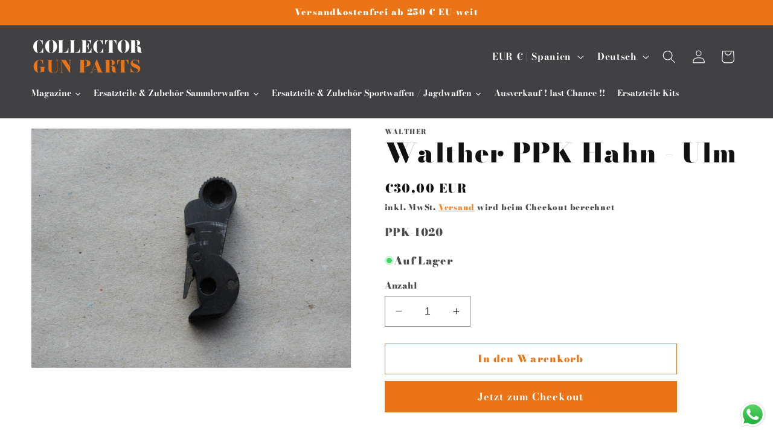

--- FILE ---
content_type: text/html; charset=utf-8
request_url: https://www.waffenteile.com/products/walther-ppk-hahn-ulm
body_size: 43157
content:
<!doctype html>
<html class="no-js" lang="de">
  <head>
    <meta charset="utf-8">
    <meta http-equiv="X-UA-Compatible" content="IE=edge">
    <meta name="viewport" content="width=device-width,initial-scale=1">
    <meta name="theme-color" content="">
    <link rel="canonical" href="https://www.waffenteile.com/products/walther-ppk-hahn-ulm"><link rel="icon" type="image/png" href="//www.waffenteile.com/cdn/shop/files/favicon.jpg?crop=center&height=32&v=1738648538&width=32"><link rel="preconnect" href="https://fonts.shopifycdn.com" crossorigin><title>
      Walther PPK Hahn - Ulm
 &ndash; CGP</title>

    
      <meta name="description" content="Walther PPK Hahn - Ulm">
    

    

<meta property="og:site_name" content="CGP">
<meta property="og:url" content="https://www.waffenteile.com/products/walther-ppk-hahn-ulm">
<meta property="og:title" content="Walther PPK Hahn - Ulm">
<meta property="og:type" content="product">
<meta property="og:description" content="Walther PPK Hahn - Ulm"><meta property="og:image" content="http://www.waffenteile.com/cdn/shop/files/walther-walther-ppk-hahn-ulm-45298516164906.jpg?v=1726340208">
  <meta property="og:image:secure_url" content="https://www.waffenteile.com/cdn/shop/files/walther-walther-ppk-hahn-ulm-45298516164906.jpg?v=1726340208">
  <meta property="og:image:width" content="1600">
  <meta property="og:image:height" content="1200"><meta property="og:price:amount" content="30,00">
  <meta property="og:price:currency" content="EUR"><meta name="twitter:card" content="summary_large_image">
<meta name="twitter:title" content="Walther PPK Hahn - Ulm">
<meta name="twitter:description" content="Walther PPK Hahn - Ulm">


    <script src="//www.waffenteile.com/cdn/shop/t/1/assets/constants.js?v=58251544750838685771690396703" defer="defer"></script>
    <script src="//www.waffenteile.com/cdn/shop/t/1/assets/pubsub.js?v=158357773527763999511690396711" defer="defer"></script>
    <script src="//www.waffenteile.com/cdn/shop/t/1/assets/global.js?v=54939145903281508041690396704" defer="defer"></script><script src="//www.waffenteile.com/cdn/shop/t/1/assets/animations.js?v=88693664871331136111690396685" defer="defer"></script><script>window.performance && window.performance.mark && window.performance.mark('shopify.content_for_header.start');</script><meta name="google-site-verification" content="5RJ1siJ51_kF4-v0DIbmhVXMM5ByUHRx3YYHLeN-ATQ">
<meta id="shopify-digital-wallet" name="shopify-digital-wallet" content="/80105865514/digital_wallets/dialog">
<meta name="shopify-checkout-api-token" content="b9f33871a237e362feb02a31f90fc317">
<meta id="in-context-paypal-metadata" data-shop-id="80105865514" data-venmo-supported="false" data-environment="production" data-locale="de_DE" data-paypal-v4="true" data-currency="EUR">
<link rel="alternate" hreflang="x-default" href="https://www.waffenteile.com/products/walther-ppk-hahn-ulm">
<link rel="alternate" hreflang="de" href="https://www.waffenteile.com/products/walther-ppk-hahn-ulm">
<link rel="alternate" hreflang="es" href="https://www.waffenteile.com/es/products/walther-ppk-hahn-ulm">
<link rel="alternate" hreflang="en" href="https://www.waffenteile.com/en/products/walther-ppk-hahn-ulm">
<link rel="alternate" type="application/json+oembed" href="https://www.waffenteile.com/products/walther-ppk-hahn-ulm.oembed">
<script async="async" src="/checkouts/internal/preloads.js?locale=de-ES"></script>
<script id="shopify-features" type="application/json">{"accessToken":"b9f33871a237e362feb02a31f90fc317","betas":["rich-media-storefront-analytics"],"domain":"www.waffenteile.com","predictiveSearch":true,"shopId":80105865514,"locale":"de"}</script>
<script>var Shopify = Shopify || {};
Shopify.shop = "waffenteile.myshopify.com";
Shopify.locale = "de";
Shopify.currency = {"active":"EUR","rate":"1.0"};
Shopify.country = "ES";
Shopify.theme = {"name":"Dawn","id":155645935914,"schema_name":"Dawn","schema_version":"11.0.0","theme_store_id":887,"role":"main"};
Shopify.theme.handle = "null";
Shopify.theme.style = {"id":null,"handle":null};
Shopify.cdnHost = "www.waffenteile.com/cdn";
Shopify.routes = Shopify.routes || {};
Shopify.routes.root = "/";</script>
<script type="module">!function(o){(o.Shopify=o.Shopify||{}).modules=!0}(window);</script>
<script>!function(o){function n(){var o=[];function n(){o.push(Array.prototype.slice.apply(arguments))}return n.q=o,n}var t=o.Shopify=o.Shopify||{};t.loadFeatures=n(),t.autoloadFeatures=n()}(window);</script>
<script id="shop-js-analytics" type="application/json">{"pageType":"product"}</script>
<script defer="defer" async type="module" src="//www.waffenteile.com/cdn/shopifycloud/shop-js/modules/v2/client.init-shop-cart-sync_kxAhZfSm.de.esm.js"></script>
<script defer="defer" async type="module" src="//www.waffenteile.com/cdn/shopifycloud/shop-js/modules/v2/chunk.common_5BMd6ono.esm.js"></script>
<script type="module">
  await import("//www.waffenteile.com/cdn/shopifycloud/shop-js/modules/v2/client.init-shop-cart-sync_kxAhZfSm.de.esm.js");
await import("//www.waffenteile.com/cdn/shopifycloud/shop-js/modules/v2/chunk.common_5BMd6ono.esm.js");

  window.Shopify.SignInWithShop?.initShopCartSync?.({"fedCMEnabled":true,"windoidEnabled":true});

</script>
<script>(function() {
  var isLoaded = false;
  function asyncLoad() {
    if (isLoaded) return;
    isLoaded = true;
    var urls = ["\/\/cdn.shopify.com\/proxy\/82f83fc17355c704cf8c8239a39cf73586b8be4e8fd7c5875042bc5966dcfc1a\/b2b-solution.bsscommerce.com\/js\/bss-b2b-cp.js?shop=waffenteile.myshopify.com\u0026sp-cache-control=cHVibGljLCBtYXgtYWdlPTkwMA","https:\/\/ecommplugins-scripts.trustpilot.com\/v2.1\/js\/header.min.js?settings=eyJrZXkiOiI0bTNsSUhrSzVET1NUc0ZzIiwicyI6IiJ9\u0026v=2.5\u0026shop=waffenteile.myshopify.com","https:\/\/ecommplugins-trustboxsettings.trustpilot.com\/waffenteile.myshopify.com.js?settings=1734897127712\u0026shop=waffenteile.myshopify.com"];
    for (var i = 0; i < urls.length; i++) {
      var s = document.createElement('script');
      s.type = 'text/javascript';
      s.async = true;
      s.src = urls[i];
      var x = document.getElementsByTagName('script')[0];
      x.parentNode.insertBefore(s, x);
    }
  };
  if(window.attachEvent) {
    window.attachEvent('onload', asyncLoad);
  } else {
    window.addEventListener('load', asyncLoad, false);
  }
})();</script>
<script id="__st">var __st={"a":80105865514,"offset":3600,"reqid":"00370a53-2f8a-4a6f-8e32-e38c5a3b62a2-1769028529","pageurl":"www.waffenteile.com\/products\/walther-ppk-hahn-ulm","u":"248958953088","p":"product","rtyp":"product","rid":8649845932330};</script>
<script>window.ShopifyPaypalV4VisibilityTracking = true;</script>
<script id="captcha-bootstrap">!function(){'use strict';const t='contact',e='account',n='new_comment',o=[[t,t],['blogs',n],['comments',n],[t,'customer']],c=[[e,'customer_login'],[e,'guest_login'],[e,'recover_customer_password'],[e,'create_customer']],r=t=>t.map((([t,e])=>`form[action*='/${t}']:not([data-nocaptcha='true']) input[name='form_type'][value='${e}']`)).join(','),a=t=>()=>t?[...document.querySelectorAll(t)].map((t=>t.form)):[];function s(){const t=[...o],e=r(t);return a(e)}const i='password',u='form_key',d=['recaptcha-v3-token','g-recaptcha-response','h-captcha-response',i],f=()=>{try{return window.sessionStorage}catch{return}},m='__shopify_v',_=t=>t.elements[u];function p(t,e,n=!1){try{const o=window.sessionStorage,c=JSON.parse(o.getItem(e)),{data:r}=function(t){const{data:e,action:n}=t;return t[m]||n?{data:e,action:n}:{data:t,action:n}}(c);for(const[e,n]of Object.entries(r))t.elements[e]&&(t.elements[e].value=n);n&&o.removeItem(e)}catch(o){console.error('form repopulation failed',{error:o})}}const l='form_type',E='cptcha';function T(t){t.dataset[E]=!0}const w=window,h=w.document,L='Shopify',v='ce_forms',y='captcha';let A=!1;((t,e)=>{const n=(g='f06e6c50-85a8-45c8-87d0-21a2b65856fe',I='https://cdn.shopify.com/shopifycloud/storefront-forms-hcaptcha/ce_storefront_forms_captcha_hcaptcha.v1.5.2.iife.js',D={infoText:'Durch hCaptcha geschützt',privacyText:'Datenschutz',termsText:'Allgemeine Geschäftsbedingungen'},(t,e,n)=>{const o=w[L][v],c=o.bindForm;if(c)return c(t,g,e,D).then(n);var r;o.q.push([[t,g,e,D],n]),r=I,A||(h.body.append(Object.assign(h.createElement('script'),{id:'captcha-provider',async:!0,src:r})),A=!0)});var g,I,D;w[L]=w[L]||{},w[L][v]=w[L][v]||{},w[L][v].q=[],w[L][y]=w[L][y]||{},w[L][y].protect=function(t,e){n(t,void 0,e),T(t)},Object.freeze(w[L][y]),function(t,e,n,w,h,L){const[v,y,A,g]=function(t,e,n){const i=e?o:[],u=t?c:[],d=[...i,...u],f=r(d),m=r(i),_=r(d.filter((([t,e])=>n.includes(e))));return[a(f),a(m),a(_),s()]}(w,h,L),I=t=>{const e=t.target;return e instanceof HTMLFormElement?e:e&&e.form},D=t=>v().includes(t);t.addEventListener('submit',(t=>{const e=I(t);if(!e)return;const n=D(e)&&!e.dataset.hcaptchaBound&&!e.dataset.recaptchaBound,o=_(e),c=g().includes(e)&&(!o||!o.value);(n||c)&&t.preventDefault(),c&&!n&&(function(t){try{if(!f())return;!function(t){const e=f();if(!e)return;const n=_(t);if(!n)return;const o=n.value;o&&e.removeItem(o)}(t);const e=Array.from(Array(32),(()=>Math.random().toString(36)[2])).join('');!function(t,e){_(t)||t.append(Object.assign(document.createElement('input'),{type:'hidden',name:u})),t.elements[u].value=e}(t,e),function(t,e){const n=f();if(!n)return;const o=[...t.querySelectorAll(`input[type='${i}']`)].map((({name:t})=>t)),c=[...d,...o],r={};for(const[a,s]of new FormData(t).entries())c.includes(a)||(r[a]=s);n.setItem(e,JSON.stringify({[m]:1,action:t.action,data:r}))}(t,e)}catch(e){console.error('failed to persist form',e)}}(e),e.submit())}));const S=(t,e)=>{t&&!t.dataset[E]&&(n(t,e.some((e=>e===t))),T(t))};for(const o of['focusin','change'])t.addEventListener(o,(t=>{const e=I(t);D(e)&&S(e,y())}));const B=e.get('form_key'),M=e.get(l),P=B&&M;t.addEventListener('DOMContentLoaded',(()=>{const t=y();if(P)for(const e of t)e.elements[l].value===M&&p(e,B);[...new Set([...A(),...v().filter((t=>'true'===t.dataset.shopifyCaptcha))])].forEach((e=>S(e,t)))}))}(h,new URLSearchParams(w.location.search),n,t,e,['guest_login'])})(!0,!0)}();</script>
<script integrity="sha256-4kQ18oKyAcykRKYeNunJcIwy7WH5gtpwJnB7kiuLZ1E=" data-source-attribution="shopify.loadfeatures" defer="defer" src="//www.waffenteile.com/cdn/shopifycloud/storefront/assets/storefront/load_feature-a0a9edcb.js" crossorigin="anonymous"></script>
<script data-source-attribution="shopify.dynamic_checkout.dynamic.init">var Shopify=Shopify||{};Shopify.PaymentButton=Shopify.PaymentButton||{isStorefrontPortableWallets:!0,init:function(){window.Shopify.PaymentButton.init=function(){};var t=document.createElement("script");t.src="https://www.waffenteile.com/cdn/shopifycloud/portable-wallets/latest/portable-wallets.de.js",t.type="module",document.head.appendChild(t)}};
</script>
<script data-source-attribution="shopify.dynamic_checkout.buyer_consent">
  function portableWalletsHideBuyerConsent(e){var t=document.getElementById("shopify-buyer-consent"),n=document.getElementById("shopify-subscription-policy-button");t&&n&&(t.classList.add("hidden"),t.setAttribute("aria-hidden","true"),n.removeEventListener("click",e))}function portableWalletsShowBuyerConsent(e){var t=document.getElementById("shopify-buyer-consent"),n=document.getElementById("shopify-subscription-policy-button");t&&n&&(t.classList.remove("hidden"),t.removeAttribute("aria-hidden"),n.addEventListener("click",e))}window.Shopify?.PaymentButton&&(window.Shopify.PaymentButton.hideBuyerConsent=portableWalletsHideBuyerConsent,window.Shopify.PaymentButton.showBuyerConsent=portableWalletsShowBuyerConsent);
</script>
<script>
  function portableWalletsCleanup(e){e&&e.src&&console.error("Failed to load portable wallets script "+e.src);var t=document.querySelectorAll("shopify-accelerated-checkout .shopify-payment-button__skeleton, shopify-accelerated-checkout-cart .wallet-cart-button__skeleton"),e=document.getElementById("shopify-buyer-consent");for(let e=0;e<t.length;e++)t[e].remove();e&&e.remove()}function portableWalletsNotLoadedAsModule(e){e instanceof ErrorEvent&&"string"==typeof e.message&&e.message.includes("import.meta")&&"string"==typeof e.filename&&e.filename.includes("portable-wallets")&&(window.removeEventListener("error",portableWalletsNotLoadedAsModule),window.Shopify.PaymentButton.failedToLoad=e,"loading"===document.readyState?document.addEventListener("DOMContentLoaded",window.Shopify.PaymentButton.init):window.Shopify.PaymentButton.init())}window.addEventListener("error",portableWalletsNotLoadedAsModule);
</script>

<script type="module" src="https://www.waffenteile.com/cdn/shopifycloud/portable-wallets/latest/portable-wallets.de.js" onError="portableWalletsCleanup(this)" crossorigin="anonymous"></script>
<script nomodule>
  document.addEventListener("DOMContentLoaded", portableWalletsCleanup);
</script>

<link id="shopify-accelerated-checkout-styles" rel="stylesheet" media="screen" href="https://www.waffenteile.com/cdn/shopifycloud/portable-wallets/latest/accelerated-checkout-backwards-compat.css" crossorigin="anonymous">
<style id="shopify-accelerated-checkout-cart">
        #shopify-buyer-consent {
  margin-top: 1em;
  display: inline-block;
  width: 100%;
}

#shopify-buyer-consent.hidden {
  display: none;
}

#shopify-subscription-policy-button {
  background: none;
  border: none;
  padding: 0;
  text-decoration: underline;
  font-size: inherit;
  cursor: pointer;
}

#shopify-subscription-policy-button::before {
  box-shadow: none;
}

      </style>
<script id="sections-script" data-sections="header" defer="defer" src="//www.waffenteile.com/cdn/shop/t/1/compiled_assets/scripts.js?v=8638"></script>
<script>window.performance && window.performance.mark && window.performance.mark('shopify.content_for_header.end');</script>


    <style data-shopify>
      @font-face {
  font-family: "Bodoni Moda";
  font-weight: 900;
  font-style: normal;
  font-display: swap;
  src: url("//www.waffenteile.com/cdn/fonts/bodoni_moda/bodonimoda_n9.1265321e678a278867040e3a8fe3bdf62204be69.woff2") format("woff2"),
       url("//www.waffenteile.com/cdn/fonts/bodoni_moda/bodonimoda_n9.46ca98e915285630230517046bfbb044e4f9b3b8.woff") format("woff");
}

      @font-face {
  font-family: "Bodoni Moda";
  font-weight: 700;
  font-style: normal;
  font-display: swap;
  src: url("//www.waffenteile.com/cdn/fonts/bodoni_moda/bodonimoda_n7.837502b3cbe406d2c6f311e87870fa9980b0b36a.woff2") format("woff2"),
       url("//www.waffenteile.com/cdn/fonts/bodoni_moda/bodonimoda_n7.c198e1cda930f96f6ae1aa8ef8facc95a64cfd1f.woff") format("woff");
}

      @font-face {
  font-family: "Bodoni Moda";
  font-weight: 900;
  font-style: italic;
  font-display: swap;
  src: url("//www.waffenteile.com/cdn/fonts/bodoni_moda/bodonimoda_i9.2257ebc0d61797a796dcd93185c5bb317371d00b.woff2") format("woff2"),
       url("//www.waffenteile.com/cdn/fonts/bodoni_moda/bodonimoda_i9.72b92fc8e98063064bd544e43c4e75db421749ba.woff") format("woff");
}

      @font-face {
  font-family: "Bodoni Moda";
  font-weight: 700;
  font-style: italic;
  font-display: swap;
  src: url("//www.waffenteile.com/cdn/fonts/bodoni_moda/bodonimoda_i7.c902c4a34af6b706633407846994e4897be8e785.woff2") format("woff2"),
       url("//www.waffenteile.com/cdn/fonts/bodoni_moda/bodonimoda_i7.0a6dd16bb377985b19c32de01ccef400d1fe1aa6.woff") format("woff");
}

      @font-face {
  font-family: "Bodoni Moda";
  font-weight: 900;
  font-style: normal;
  font-display: swap;
  src: url("//www.waffenteile.com/cdn/fonts/bodoni_moda/bodonimoda_n9.1265321e678a278867040e3a8fe3bdf62204be69.woff2") format("woff2"),
       url("//www.waffenteile.com/cdn/fonts/bodoni_moda/bodonimoda_n9.46ca98e915285630230517046bfbb044e4f9b3b8.woff") format("woff");
}


      
        :root,
        .color-background-1 {
          --color-background: 255,255,255;
        
          --gradient-background: #ffffff;
        
        --color-foreground: 18,18,18;
        --color-shadow: 18,18,18;
        --color-button: 234,116,22;
        --color-button-text: 255,255,255;
        --color-secondary-button: 255,255,255;
        --color-secondary-button-text: 234,116,22;
        --color-link: 234,116,22;
        --color-badge-foreground: 18,18,18;
        --color-badge-background: 255,255,255;
        --color-badge-border: 18,18,18;
        --payment-terms-background-color: rgb(255 255 255);
      }
      
        
        .color-background-2 {
          --color-background: 234,116,22;
        
          --gradient-background: #ea7416;
        
        --color-foreground: 255,255,255;
        --color-shadow: 18,18,18;
        --color-button: 65,64,67;
        --color-button-text: 243,243,243;
        --color-secondary-button: 234,116,22;
        --color-secondary-button-text: 18,18,18;
        --color-link: 18,18,18;
        --color-badge-foreground: 255,255,255;
        --color-badge-background: 234,116,22;
        --color-badge-border: 255,255,255;
        --payment-terms-background-color: rgb(234 116 22);
      }
      
        
        .color-inverse {
          --color-background: 255,255,255;
        
          --gradient-background: #ffffff;
        
        --color-foreground: 65,64,67;
        --color-shadow: 0,0,0;
        --color-button: 255,255,255;
        --color-button-text: 0,0,0;
        --color-secondary-button: 255,255,255;
        --color-secondary-button-text: 255,255,255;
        --color-link: 255,255,255;
        --color-badge-foreground: 65,64,67;
        --color-badge-background: 255,255,255;
        --color-badge-border: 65,64,67;
        --payment-terms-background-color: rgb(255 255 255);
      }
      
        
        .color-accent-1 {
          --color-background: 221,29,29;
        
          --gradient-background: #dd1d1d;
        
        --color-foreground: 255,255,255;
        --color-shadow: 0,0,0;
        --color-button: 255,255,255;
        --color-button-text: 255,255,255;
        --color-secondary-button: 221,29,29;
        --color-secondary-button-text: 255,255,255;
        --color-link: 255,255,255;
        --color-badge-foreground: 255,255,255;
        --color-badge-background: 221,29,29;
        --color-badge-border: 255,255,255;
        --payment-terms-background-color: rgb(221 29 29);
      }
      
        
        .color-accent-2 {
          --color-background: 65,64,67;
        
          --gradient-background: #414043;
        
        --color-foreground: 255,255,255;
        --color-shadow: 0,0,0;
        --color-button: 234,116,22;
        --color-button-text: 255,255,255;
        --color-secondary-button: 65,64,67;
        --color-secondary-button-text: 234,116,22;
        --color-link: 234,116,22;
        --color-badge-foreground: 255,255,255;
        --color-badge-background: 65,64,67;
        --color-badge-border: 255,255,255;
        --payment-terms-background-color: rgb(65 64 67);
      }
      
        
        .color-scheme-3079ecd9-e7da-46d4-8df6-d30ff5df5327 {
          --color-background: 255,255,255;
        
          --gradient-background: #ffffff;
        
        --color-foreground: 65,64,67;
        --color-shadow: 234,116,22;
        --color-button: 234,116,22;
        --color-button-text: 255,255,255;
        --color-secondary-button: 255,255,255;
        --color-secondary-button-text: 234,116,22;
        --color-link: 234,116,22;
        --color-badge-foreground: 65,64,67;
        --color-badge-background: 255,255,255;
        --color-badge-border: 65,64,67;
        --payment-terms-background-color: rgb(255 255 255);
      }
      

      body, .color-background-1, .color-background-2, .color-inverse, .color-accent-1, .color-accent-2, .color-scheme-3079ecd9-e7da-46d4-8df6-d30ff5df5327 {
        color: rgba(var(--color-foreground), 0.75);
        background-color: rgb(var(--color-background));
      }

      :root {
        --font-body-family: "Bodoni Moda", serif;
        --font-body-style: normal;
        --font-body-weight: 900;
        --font-body-weight-bold: 1000;

        --font-heading-family: "Bodoni Moda", serif;
        --font-heading-style: normal;
        --font-heading-weight: 900;

        --font-body-scale: 1.1;
        --font-heading-scale: 1.0;

        --media-padding: px;
        --media-border-opacity: 0.05;
        --media-border-width: 1px;
        --media-radius: 0px;
        --media-shadow-opacity: 0.0;
        --media-shadow-horizontal-offset: 0px;
        --media-shadow-vertical-offset: 4px;
        --media-shadow-blur-radius: 5px;
        --media-shadow-visible: 0;

        --page-width: 120rem;
        --page-width-margin: 0rem;

        --product-card-image-padding: 0.0rem;
        --product-card-corner-radius: 0.0rem;
        --product-card-text-alignment: left;
        --product-card-border-width: 0.0rem;
        --product-card-border-opacity: 0.1;
        --product-card-shadow-opacity: 0.0;
        --product-card-shadow-visible: 0;
        --product-card-shadow-horizontal-offset: 0.0rem;
        --product-card-shadow-vertical-offset: 0.4rem;
        --product-card-shadow-blur-radius: 0.5rem;

        --collection-card-image-padding: 0.0rem;
        --collection-card-corner-radius: 0.0rem;
        --collection-card-text-alignment: left;
        --collection-card-border-width: 0.0rem;
        --collection-card-border-opacity: 0.1;
        --collection-card-shadow-opacity: 0.0;
        --collection-card-shadow-visible: 0;
        --collection-card-shadow-horizontal-offset: 0.0rem;
        --collection-card-shadow-vertical-offset: 0.4rem;
        --collection-card-shadow-blur-radius: 0.5rem;

        --blog-card-image-padding: 0.0rem;
        --blog-card-corner-radius: 0.0rem;
        --blog-card-text-alignment: left;
        --blog-card-border-width: 0.0rem;
        --blog-card-border-opacity: 0.1;
        --blog-card-shadow-opacity: 0.0;
        --blog-card-shadow-visible: 0;
        --blog-card-shadow-horizontal-offset: 0.0rem;
        --blog-card-shadow-vertical-offset: 0.4rem;
        --blog-card-shadow-blur-radius: 0.5rem;

        --badge-corner-radius: 4.0rem;

        --popup-border-width: 1px;
        --popup-border-opacity: 0.1;
        --popup-corner-radius: 0px;
        --popup-shadow-opacity: 0.05;
        --popup-shadow-horizontal-offset: 0px;
        --popup-shadow-vertical-offset: 4px;
        --popup-shadow-blur-radius: 5px;

        --drawer-border-width: 1px;
        --drawer-border-opacity: 0.1;
        --drawer-shadow-opacity: 0.0;
        --drawer-shadow-horizontal-offset: 0px;
        --drawer-shadow-vertical-offset: 4px;
        --drawer-shadow-blur-radius: 5px;

        --spacing-sections-desktop: 0px;
        --spacing-sections-mobile: 0px;

        --grid-desktop-vertical-spacing: 8px;
        --grid-desktop-horizontal-spacing: 8px;
        --grid-mobile-vertical-spacing: 4px;
        --grid-mobile-horizontal-spacing: 4px;

        --text-boxes-border-opacity: 0.1;
        --text-boxes-border-width: 0px;
        --text-boxes-radius: 0px;
        --text-boxes-shadow-opacity: 0.0;
        --text-boxes-shadow-visible: 0;
        --text-boxes-shadow-horizontal-offset: 0px;
        --text-boxes-shadow-vertical-offset: 4px;
        --text-boxes-shadow-blur-radius: 5px;

        --buttons-radius: 0px;
        --buttons-radius-outset: 0px;
        --buttons-border-width: 1px;
        --buttons-border-opacity: 1.0;
        --buttons-shadow-opacity: 0.0;
        --buttons-shadow-visible: 0;
        --buttons-shadow-horizontal-offset: 0px;
        --buttons-shadow-vertical-offset: 4px;
        --buttons-shadow-blur-radius: 5px;
        --buttons-border-offset: 0px;

        --inputs-radius: 0px;
        --inputs-border-width: 1px;
        --inputs-border-opacity: 0.55;
        --inputs-shadow-opacity: 0.0;
        --inputs-shadow-horizontal-offset: 0px;
        --inputs-margin-offset: 0px;
        --inputs-shadow-vertical-offset: 4px;
        --inputs-shadow-blur-radius: 5px;
        --inputs-radius-outset: 0px;

        --variant-pills-radius: 40px;
        --variant-pills-border-width: 1px;
        --variant-pills-border-opacity: 0.55;
        --variant-pills-shadow-opacity: 0.0;
        --variant-pills-shadow-horizontal-offset: 0px;
        --variant-pills-shadow-vertical-offset: 4px;
        --variant-pills-shadow-blur-radius: 5px;
      }

      *,
      *::before,
      *::after {
        box-sizing: inherit;
      }

      html {
        box-sizing: border-box;
        font-size: calc(var(--font-body-scale) * 62.5%);
        height: 100%;
      }

      body {
        display: grid;
        grid-template-rows: auto auto 1fr auto;
        grid-template-columns: 100%;
        min-height: 100%;
        margin: 0;
        font-size: 1.5rem;
        letter-spacing: 0.06rem;
        line-height: calc(1 + 0.8 / var(--font-body-scale));
        font-family: var(--font-body-family);
        font-style: var(--font-body-style);
        font-weight: var(--font-body-weight);
      }

      @media screen and (min-width: 750px) {
        body {
          font-size: 1.6rem;
        }
      }
    </style>

    <link href="//www.waffenteile.com/cdn/shop/t/1/assets/base.css?v=165191016556652226921690396686" rel="stylesheet" type="text/css" media="all" />
    
    <link href="//www.waffenteile.com/cdn/shop/t/1/assets/simobi.css?v=105949615122949843611708448325" rel="stylesheet" type="text/css" media="all" />
<link rel="preload" as="font" href="//www.waffenteile.com/cdn/fonts/bodoni_moda/bodonimoda_n9.1265321e678a278867040e3a8fe3bdf62204be69.woff2" type="font/woff2" crossorigin><link rel="preload" as="font" href="//www.waffenteile.com/cdn/fonts/bodoni_moda/bodonimoda_n9.1265321e678a278867040e3a8fe3bdf62204be69.woff2" type="font/woff2" crossorigin><link href="//www.waffenteile.com/cdn/shop/t/1/assets/component-localization-form.css?v=143319823105703127341690396695" rel="stylesheet" type="text/css" media="all" />
      <script src="//www.waffenteile.com/cdn/shop/t/1/assets/localization-form.js?v=161644695336821385561690396705" defer="defer"></script><link
        rel="stylesheet"
        href="//www.waffenteile.com/cdn/shop/t/1/assets/component-predictive-search.css?v=118923337488134913561690396698"
        media="print"
        onload="this.media='all'"
      ><script>
      document.documentElement.className = document.documentElement.className.replace('no-js', 'js');
      if (Shopify.designMode) {
        document.documentElement.classList.add('shopify-design-mode');
      }
    </script>
  	<script src="https://magic-menu.risingsigma.com/js/create-magic-menu.min.js" async></script>

  






<!-- BEGIN app block: shopify://apps/order-status-tracker/blocks/app/66c7eba3-dd2f-4580-9aa0-f17552f0b971 -->
<!-- END app block --><!-- BEGIN app block: shopify://apps/gsc-countdown-timer/blocks/countdown-bar/58dc5b1b-43d2-4209-b1f3-52aff31643ed --><style>
  .gta-block__error {
    display: flex;
    flex-flow: column nowrap;
    gap: 12px;
    padding: 32px;
    border-radius: 12px;
    margin: 12px 0;
    background-color: #fff1e3;
    color: #412d00;
  }

  .gta-block__error-title {
    font-size: 18px;
    font-weight: 600;
    line-height: 28px;
  }

  .gta-block__error-body {
    font-size: 14px;
    line-height: 24px;
  }
</style>

<script>
  (function () {
    try {
      window.GSC_COUNTDOWN_META = {
        product_collections: [{"id":461300171050,"handle":"best-selling-products","title":"Best Selling Products","updated_at":"2026-01-21T13:38:48+01:00","body_html":null,"published_at":"2023-09-09T15:43:58+02:00","sort_order":"best-selling","template_suffix":null,"disjunctive":true,"rules":[{"column":"title","relation":"contains","condition":"Best Selling"},{"column":"title","relation":"not_contains","condition":"Best Selling"}],"published_scope":"web"},{"id":457707127082,"handle":"ersatzteile-walther-pp-ppk","updated_at":"2026-01-11T13:35:20+01:00","published_at":"2023-08-25T14:16:23+02:00","sort_order":"best-selling","template_suffix":null,"published_scope":"web","title":"Ersatzteile Walther PP \/ PPK","body_html":"Hier finden Sie Ersatzteile \u0026amp; Zubehör für die deutsche Pistole Walther Mod. PP \/ PPK.\u003cbr\u003edie Teile stammen wie angegeben aus Ulmer bzw. Manurhin Nachkriegsfertigung bzw. aus deutscher Vorkriegs\/Kriegsfertigung (Zella Mehlis)\u003cbr\u003e\u003cbr\u003eBeachten Sie bitte , dass viele Teile aus Nachkriegsfertigung nicht mit frühen Kriegs \/ Vorkriegsfertigungsteilen kompatibel sind !\u003cbr\u003e\u003cdiv\u003esoweit nicht anders angegeben handelt es sich um zeitgenössische Originalteile\u003c\/div\u003e"},{"id":461300203818,"handle":"newest-products","title":"Newest Products","updated_at":"2026-01-21T13:38:48+01:00","body_html":null,"published_at":"2023-09-09T15:43:59+02:00","sort_order":"created-desc","template_suffix":null,"disjunctive":true,"rules":[{"column":"title","relation":"contains","condition":"Newest"},{"column":"title","relation":"not_contains","condition":"Newest"}],"published_scope":"web"}],
        product_tags: [],
      };

      const widgets = [{"bar":{"sticky":true,"justify":"center","position":"top","closeButton":{"color":"#ffffff","enabled":true}},"key":"GSC-BAR-pVHMrbvByjKd","type":"bar","timer":{"date":"2026-01-11T23:59:00.000+01:00","mode":"date","daily":{"tz":"Etc\/GMT-0","endHours":14,"endMinutes":0,"repeatDays":[0,1,2,3,4,5,6],"startHours":10,"startMinutes":0},"hours":72,"onEnd":"hide","minutes":0,"seconds":0,"scheduling":{"end":null,"start":null}},"content":{"align":"center","items":[{"id":"text-rgoTNqAAfeMg","type":"text","align":"left","color":"#ebe6dd","value":"Angebot der Woche","enabled":true,"padding":{"mobile":{"left":"0px","right":"0px"},"desktop":{}},"fontFamily":"font1","fontWeight":"700","textTransform":"uppercase","mobileFontSize":"14px","desktopFontSize":"42px","mobileLineHeight":"1.3","desktopLineHeight":"1.2","mobileLetterSpacing":"0","desktopLetterSpacing":"0"},{"id":"text-cWiVQxITVUeX","type":"text","align":"left","color":"#ebe6dd","value":"Angebot endet in :","enabled":true,"padding":{"mobile":{},"desktop":{}},"fontFamily":"font2","fontWeight":"400","textTransform":"unset","mobileFontSize":"12px","desktopFontSize":"30px","mobileLineHeight":"1.3","desktopLineHeight":"1.3","mobileLetterSpacing":"0","desktopLetterSpacing":"0"},{"id":"timer-mpiluPoMpzYA","type":"timer","view":"custom","border":{"size":"2px","color":"#ebe6dd","enabled":false},"digits":{"gap":"0px","color":"#ebe6dd","fontSize":"77px","fontFamily":"font1","fontWeight":"600"},"labels":{"days":"days","color":"#ebe6dd","hours":"hours","enabled":true,"minutes":"mins","seconds":"secs","fontSize":"20px","fontFamily":"font2","fontWeight":"500","milliseconds":"ms","textTransform":"unset"},"layout":"separate","margin":{"mobile":{"top":"0px"},"desktop":{"left":"0px","right":"0px"}},"radius":{"value":"18px","enabled":true},"shadow":{"type":"","color":"black","enabled":true},"enabled":true,"padding":{"mobile":{"left":"8px","right":"8px"},"desktop":{"top":"0px","left":"8px","right":"8px"}},"fontSize":{"mobile":"14px","desktop":"18px"},"separator":{"type":"colon","color":"#ebe6dd","enabled":true},"background":{"blur":"2px","color":"#ebe6dd","enabled":false},"unitFormat":"d:h:m:s","mobileWidth":"160px","desktopWidth":"289px"},{"id":"button-ZqmciPowrghp","href":"https:\/\/shopify.com","type":"button","label":"Shop now","width":"content","border":{"size":"1px","color":"#ebe6dd","enabled":true},"margin":{"mobile":{"top":"0px","left":"0px","right":"0px","bottom":"0px"},"desktop":{"top":"0px","left":"0px","right":"0px","bottom":"0px"}},"radius":{"value":"10px","enabled":false},"target":"_self","enabled":false,"padding":{"mobile":{"top":"8px","left":"12px","right":"12px","bottom":"8px"},"desktop":{"top":"16px","left":"32px","right":"32px","bottom":"16px"}},"textColor":"#ebe6dd","background":{"blur":"0px","color":"#ebe6dd","enabled":false},"fontFamily":"font2","fontWeight":"600","textTransform":"uppercase","mobileFontSize":"12px","desktopFontSize":"16px","mobileLetterSpacing":"0.7px","desktopLetterSpacing":"0.7px"},{"id":"coupon-QWSuAjIGpidO","code":"PASTE YOUR CODE","icon":{"type":"discount-star","enabled":true},"type":"coupon","label":"Save 35%","action":"copy","border":{"size":"1px","color":"#ebe6dd","enabled":true},"margin":{"mobile":{"top":"0px","left":"0px","right":"0px","bottom":"0px"},"desktop":{"top":"0px","left":"0px","right":"0px","bottom":"0px"}},"radius":{"value":"12px","enabled":true},"enabled":false,"padding":{"mobile":{"top":"4px","left":"12px","right":"12px","bottom":"4px"},"desktop":{"top":"16px","left":"20px","right":"20px","bottom":"16px"}},"textColor":"#ebe6dd","background":{"blur":"0px","color":"#e0e0e0","enabled":false},"fontFamily":"font1","fontWeight":"400","textTransform":"uppercase","mobileFontSize":"12px","desktopFontSize":"16px"}],"border":{"size":"1px","color":"#d5ec31","enabled":false},"layout":"column","margin":{"mobile":{"top":"0px","left":"0px","right":"0px","bottom":"0px"},"desktop":{"top":"0px","left":"0px","right":"0px","bottom":"0px"}},"radius":{"value":"8px","enabled":false},"padding":{"mobile":{"top":"4px","left":"0px","right":"0px","bottom":"4px"},"desktop":{"top":"4px","left":"20px","right":"16px","bottom":"4px"}},"mobileGap":"6px","background":{"src":null,"blur":"8px","source":"color","bgColor":"linear-gradient(90deg, #757575 0%, #202020 49%, #757575 99%)","enabled":true,"overlayColor":"rgba(0,0,0,0)"},"desktopGap":"24px","mobileWidth":"100%","desktopWidth":"400px","backgroundClick":{"url":"","target":"_self","enabled":true}},"enabled":false,"general":{"font1":"Cabin Sketch, sans-serif","font2":"Love Ya Like A Sister, cursive","font3":"Roboto Mono, monospace","preset":"bar12","breakpoint":"768px"},"section":null,"userCss":"","targeting":{"geo":null,"pages":{"cart":false,"home":true,"other":false,"password":false,"products":{"mode":"specific","tags":[],"enabled":true,"specificProducts":[{"id":"gid:\/\/shopify\/Product\/15181945799034","handle":"g3-zweibein-fur-trapezvorderschaft"}],"productsInCollections":[]},"collections":{"mode":"all","items":[],"enabled":false}}}}];

      if (Array.isArray(window.GSC_COUNTDOWN_WIDGETS)) {
        window.GSC_COUNTDOWN_WIDGETS.push(...widgets);
      } else {
        window.GSC_COUNTDOWN_WIDGETS = widgets || [];
      }
    } catch (e) {
      console.log(e);
    }
  })();
</script>


<!-- END app block --><!-- BEGIN app block: shopify://apps/bss-b2b-solution/blocks/config-header/451233f2-9631-4c49-8b6f-057e4ebcde7f -->

<script id="bss-b2b-config-data">
  	if (typeof BSS_B2B == 'undefined') {
  		var BSS_B2B = {};
	}

	
        BSS_B2B.storeId = 13061;
        BSS_B2B.currentPlan = "false";
        BSS_B2B.planCode = "null";
        BSS_B2B.shopModules = JSON.parse('[]');
        var bssB2bApiServer = "https://b2b-solution-api.bsscommerce.com";
        var bssB2bCmsUrl = "https://b2b-solution.bsscommerce.com";
        var bssGeoServiceUrl = "https://geo-ip-service.bsscommerce.com";
        var bssB2bCheckoutUrl = "https://b2b-solution-checkout.bsscommerce.com";
    

	

	

	
	
	
	
	
	
	
	
	
	
	
	
	
	
</script>






<script id="bss-b2b-customize">
	console.log("B2B hooks")
window.bssB2BHooks = window.bssB2BHooks || {
    actions: {},
    filters: {},
};

window.BSS_B2B = window.BSS_B2B || {};

window.BSS_B2B.addAction = (tag, callback) => {
    window.bssB2BHooks.actions[tag] = callback;
}
window.BSS_B2B.addFilter = (tag,  value) => {
    window.bssB2BHooks.filters[tag] = value;
}

;
</script>

<style type="text/css">.bss-b2b-discount-code-wrapper {display: none !important}</style>



<script id="bss-b2b-store-data" type="application/json">
{
  "shop": {
    "domain": "www.waffenteile.com",
    "permanent_domain": "waffenteile.myshopify.com",
    "url": "https://www.waffenteile.com",
    "secure_url": "https://www.waffenteile.com",
    "money_format": "€{{amount_with_comma_separator}}",
    "currency": "EUR",
    "cart_current_currency": "EUR",
    "multi_currencies": [
        
            "EUR"
        
    ]
  },
  "customer": {
    "id": null,
    "tags": null,
    "tax_exempt": null,
    "first_name": null,
    "last_name": null,
    "phone": null,
    "email": "",
	"country_code": "",
	"addresses": [
		
	]
  },
  "cart": {"note":null,"attributes":{},"original_total_price":0,"total_price":0,"total_discount":0,"total_weight":0.0,"item_count":0,"items":[],"requires_shipping":false,"currency":"EUR","items_subtotal_price":0,"cart_level_discount_applications":[],"checkout_charge_amount":0},
  "line_item_products": [],
  "template": "product",
  "product": "[base64]\/dj0xNzI2MzQwMjA4Iiwid2lkdGgiOjE2MDB9XSwicmVxdWlyZXNfc2VsbGluZ19wbGFuIjpmYWxzZSwic2VsbGluZ19wbGFuX2dyb3VwcyI6W10sImNvbnRlbnQiOiJXYWx0aGVyIFBQSyBIYWhuIC0gVWxtIn0=",
  "product_collections": [
    
      461300171050,
    
      457707127082,
    
      461300203818
    
  ],
  "collection": null,
  "collections": [
    
      461300171050,
    
      457707127082,
    
      461300203818
    
  ],
  "taxes_included": true
}
</script>









<script src="https://cdn.shopify.com/extensions/019bb6bb-4c5e-774d-aaca-be628307789f/version_8b3113e8-2026-01-13_16h41m/assets/bss-b2b-decode.js" async></script>
<script src="https://cdn.shopify.com/extensions/019bb6bb-4c5e-774d-aaca-be628307789f/version_8b3113e8-2026-01-13_16h41m/assets/bss-b2b-integrate.js" defer="defer"></script>


	<script src="https://cdn.shopify.com/extensions/019bb6bb-4c5e-774d-aaca-be628307789f/version_8b3113e8-2026-01-13_16h41m/assets/bss-b2b-jquery-341.js" defer="defer"></script>
	<script src="https://cdn.shopify.com/extensions/019bb6bb-4c5e-774d-aaca-be628307789f/version_8b3113e8-2026-01-13_16h41m/assets/bss-b2b-js.js" defer="defer"></script>



<!-- END app block --><!-- BEGIN app block: shopify://apps/sc-easy-redirects/blocks/app/be3f8dbd-5d43-46b4-ba43-2d65046054c2 -->
    <!-- common for all pages -->
    
    
        <script src="https://cdn.shopify.com/extensions/264f3360-3201-4ab7-9087-2c63466c86a3/sc-easy-redirects-5/assets/esc-redirect-app-live-feature.js" async></script>
    




<!-- END app block --><script src="https://cdn.shopify.com/extensions/0199dc7b-11da-7bcb-85f3-60942c4800a1/app-extension-123/assets/order-lookup-by-hulkapps.js" type="text/javascript" defer="defer"></script>
<link href="https://cdn.shopify.com/extensions/0199dc7b-11da-7bcb-85f3-60942c4800a1/app-extension-123/assets/order-lookup-by-hulkapps.css" rel="stylesheet" type="text/css" media="all">
<script src="https://cdn.shopify.com/extensions/019bc2d0-6182-7c57-a6b2-0b786d3800eb/event-promotion-bar-79/assets/eventpromotionbar.js" type="text/javascript" defer="defer"></script>
<script src="https://cdn.shopify.com/extensions/019a0283-dad8-7bc7-bb66-b523cba67540/countdown-app-root-55/assets/gsc-countdown-widget.js" type="text/javascript" defer="defer"></script>
<script src="https://cdn.shopify.com/extensions/019b6dda-9f81-7c8b-b5f5-7756ae4a26fb/dondy-whatsapp-chat-widget-85/assets/ChatBubble.js" type="text/javascript" defer="defer"></script>
<link href="https://cdn.shopify.com/extensions/019b6dda-9f81-7c8b-b5f5-7756ae4a26fb/dondy-whatsapp-chat-widget-85/assets/ChatBubble.css" rel="stylesheet" type="text/css" media="all">
<link href="https://cdn.shopify.com/extensions/019bb6bb-4c5e-774d-aaca-be628307789f/version_8b3113e8-2026-01-13_16h41m/assets/config-header.css" rel="stylesheet" type="text/css" media="all">
<link href="https://monorail-edge.shopifysvc.com" rel="dns-prefetch">
<script>(function(){if ("sendBeacon" in navigator && "performance" in window) {try {var session_token_from_headers = performance.getEntriesByType('navigation')[0].serverTiming.find(x => x.name == '_s').description;} catch {var session_token_from_headers = undefined;}var session_cookie_matches = document.cookie.match(/_shopify_s=([^;]*)/);var session_token_from_cookie = session_cookie_matches && session_cookie_matches.length === 2 ? session_cookie_matches[1] : "";var session_token = session_token_from_headers || session_token_from_cookie || "";function handle_abandonment_event(e) {var entries = performance.getEntries().filter(function(entry) {return /monorail-edge.shopifysvc.com/.test(entry.name);});if (!window.abandonment_tracked && entries.length === 0) {window.abandonment_tracked = true;var currentMs = Date.now();var navigation_start = performance.timing.navigationStart;var payload = {shop_id: 80105865514,url: window.location.href,navigation_start,duration: currentMs - navigation_start,session_token,page_type: "product"};window.navigator.sendBeacon("https://monorail-edge.shopifysvc.com/v1/produce", JSON.stringify({schema_id: "online_store_buyer_site_abandonment/1.1",payload: payload,metadata: {event_created_at_ms: currentMs,event_sent_at_ms: currentMs}}));}}window.addEventListener('pagehide', handle_abandonment_event);}}());</script>
<script id="web-pixels-manager-setup">(function e(e,d,r,n,o){if(void 0===o&&(o={}),!Boolean(null===(a=null===(i=window.Shopify)||void 0===i?void 0:i.analytics)||void 0===a?void 0:a.replayQueue)){var i,a;window.Shopify=window.Shopify||{};var t=window.Shopify;t.analytics=t.analytics||{};var s=t.analytics;s.replayQueue=[],s.publish=function(e,d,r){return s.replayQueue.push([e,d,r]),!0};try{self.performance.mark("wpm:start")}catch(e){}var l=function(){var e={modern:/Edge?\/(1{2}[4-9]|1[2-9]\d|[2-9]\d{2}|\d{4,})\.\d+(\.\d+|)|Firefox\/(1{2}[4-9]|1[2-9]\d|[2-9]\d{2}|\d{4,})\.\d+(\.\d+|)|Chrom(ium|e)\/(9{2}|\d{3,})\.\d+(\.\d+|)|(Maci|X1{2}).+ Version\/(15\.\d+|(1[6-9]|[2-9]\d|\d{3,})\.\d+)([,.]\d+|)( \(\w+\)|)( Mobile\/\w+|) Safari\/|Chrome.+OPR\/(9{2}|\d{3,})\.\d+\.\d+|(CPU[ +]OS|iPhone[ +]OS|CPU[ +]iPhone|CPU IPhone OS|CPU iPad OS)[ +]+(15[._]\d+|(1[6-9]|[2-9]\d|\d{3,})[._]\d+)([._]\d+|)|Android:?[ /-](13[3-9]|1[4-9]\d|[2-9]\d{2}|\d{4,})(\.\d+|)(\.\d+|)|Android.+Firefox\/(13[5-9]|1[4-9]\d|[2-9]\d{2}|\d{4,})\.\d+(\.\d+|)|Android.+Chrom(ium|e)\/(13[3-9]|1[4-9]\d|[2-9]\d{2}|\d{4,})\.\d+(\.\d+|)|SamsungBrowser\/([2-9]\d|\d{3,})\.\d+/,legacy:/Edge?\/(1[6-9]|[2-9]\d|\d{3,})\.\d+(\.\d+|)|Firefox\/(5[4-9]|[6-9]\d|\d{3,})\.\d+(\.\d+|)|Chrom(ium|e)\/(5[1-9]|[6-9]\d|\d{3,})\.\d+(\.\d+|)([\d.]+$|.*Safari\/(?![\d.]+ Edge\/[\d.]+$))|(Maci|X1{2}).+ Version\/(10\.\d+|(1[1-9]|[2-9]\d|\d{3,})\.\d+)([,.]\d+|)( \(\w+\)|)( Mobile\/\w+|) Safari\/|Chrome.+OPR\/(3[89]|[4-9]\d|\d{3,})\.\d+\.\d+|(CPU[ +]OS|iPhone[ +]OS|CPU[ +]iPhone|CPU IPhone OS|CPU iPad OS)[ +]+(10[._]\d+|(1[1-9]|[2-9]\d|\d{3,})[._]\d+)([._]\d+|)|Android:?[ /-](13[3-9]|1[4-9]\d|[2-9]\d{2}|\d{4,})(\.\d+|)(\.\d+|)|Mobile Safari.+OPR\/([89]\d|\d{3,})\.\d+\.\d+|Android.+Firefox\/(13[5-9]|1[4-9]\d|[2-9]\d{2}|\d{4,})\.\d+(\.\d+|)|Android.+Chrom(ium|e)\/(13[3-9]|1[4-9]\d|[2-9]\d{2}|\d{4,})\.\d+(\.\d+|)|Android.+(UC? ?Browser|UCWEB|U3)[ /]?(15\.([5-9]|\d{2,})|(1[6-9]|[2-9]\d|\d{3,})\.\d+)\.\d+|SamsungBrowser\/(5\.\d+|([6-9]|\d{2,})\.\d+)|Android.+MQ{2}Browser\/(14(\.(9|\d{2,})|)|(1[5-9]|[2-9]\d|\d{3,})(\.\d+|))(\.\d+|)|K[Aa][Ii]OS\/(3\.\d+|([4-9]|\d{2,})\.\d+)(\.\d+|)/},d=e.modern,r=e.legacy,n=navigator.userAgent;return n.match(d)?"modern":n.match(r)?"legacy":"unknown"}(),u="modern"===l?"modern":"legacy",c=(null!=n?n:{modern:"",legacy:""})[u],f=function(e){return[e.baseUrl,"/wpm","/b",e.hashVersion,"modern"===e.buildTarget?"m":"l",".js"].join("")}({baseUrl:d,hashVersion:r,buildTarget:u}),m=function(e){var d=e.version,r=e.bundleTarget,n=e.surface,o=e.pageUrl,i=e.monorailEndpoint;return{emit:function(e){var a=e.status,t=e.errorMsg,s=(new Date).getTime(),l=JSON.stringify({metadata:{event_sent_at_ms:s},events:[{schema_id:"web_pixels_manager_load/3.1",payload:{version:d,bundle_target:r,page_url:o,status:a,surface:n,error_msg:t},metadata:{event_created_at_ms:s}}]});if(!i)return console&&console.warn&&console.warn("[Web Pixels Manager] No Monorail endpoint provided, skipping logging."),!1;try{return self.navigator.sendBeacon.bind(self.navigator)(i,l)}catch(e){}var u=new XMLHttpRequest;try{return u.open("POST",i,!0),u.setRequestHeader("Content-Type","text/plain"),u.send(l),!0}catch(e){return console&&console.warn&&console.warn("[Web Pixels Manager] Got an unhandled error while logging to Monorail."),!1}}}}({version:r,bundleTarget:l,surface:e.surface,pageUrl:self.location.href,monorailEndpoint:e.monorailEndpoint});try{o.browserTarget=l,function(e){var d=e.src,r=e.async,n=void 0===r||r,o=e.onload,i=e.onerror,a=e.sri,t=e.scriptDataAttributes,s=void 0===t?{}:t,l=document.createElement("script"),u=document.querySelector("head"),c=document.querySelector("body");if(l.async=n,l.src=d,a&&(l.integrity=a,l.crossOrigin="anonymous"),s)for(var f in s)if(Object.prototype.hasOwnProperty.call(s,f))try{l.dataset[f]=s[f]}catch(e){}if(o&&l.addEventListener("load",o),i&&l.addEventListener("error",i),u)u.appendChild(l);else{if(!c)throw new Error("Did not find a head or body element to append the script");c.appendChild(l)}}({src:f,async:!0,onload:function(){if(!function(){var e,d;return Boolean(null===(d=null===(e=window.Shopify)||void 0===e?void 0:e.analytics)||void 0===d?void 0:d.initialized)}()){var d=window.webPixelsManager.init(e)||void 0;if(d){var r=window.Shopify.analytics;r.replayQueue.forEach((function(e){var r=e[0],n=e[1],o=e[2];d.publishCustomEvent(r,n,o)})),r.replayQueue=[],r.publish=d.publishCustomEvent,r.visitor=d.visitor,r.initialized=!0}}},onerror:function(){return m.emit({status:"failed",errorMsg:"".concat(f," has failed to load")})},sri:function(e){var d=/^sha384-[A-Za-z0-9+/=]+$/;return"string"==typeof e&&d.test(e)}(c)?c:"",scriptDataAttributes:o}),m.emit({status:"loading"})}catch(e){m.emit({status:"failed",errorMsg:(null==e?void 0:e.message)||"Unknown error"})}}})({shopId: 80105865514,storefrontBaseUrl: "https://www.waffenteile.com",extensionsBaseUrl: "https://extensions.shopifycdn.com/cdn/shopifycloud/web-pixels-manager",monorailEndpoint: "https://monorail-edge.shopifysvc.com/unstable/produce_batch",surface: "storefront-renderer",enabledBetaFlags: ["2dca8a86"],webPixelsConfigList: [{"id":"shopify-app-pixel","configuration":"{}","eventPayloadVersion":"v1","runtimeContext":"STRICT","scriptVersion":"0450","apiClientId":"shopify-pixel","type":"APP","privacyPurposes":["ANALYTICS","MARKETING"]},{"id":"shopify-custom-pixel","eventPayloadVersion":"v1","runtimeContext":"LAX","scriptVersion":"0450","apiClientId":"shopify-pixel","type":"CUSTOM","privacyPurposes":["ANALYTICS","MARKETING"]}],isMerchantRequest: false,initData: {"shop":{"name":"CGP","paymentSettings":{"currencyCode":"EUR"},"myshopifyDomain":"waffenteile.myshopify.com","countryCode":"ES","storefrontUrl":"https:\/\/www.waffenteile.com"},"customer":null,"cart":null,"checkout":null,"productVariants":[{"price":{"amount":30.0,"currencyCode":"EUR"},"product":{"title":"Walther PPK Hahn - Ulm","vendor":"Walther","id":"8649845932330","untranslatedTitle":"Walther PPK Hahn - Ulm","url":"\/products\/walther-ppk-hahn-ulm","type":""},"id":"46681032982826","image":{"src":"\/\/www.waffenteile.com\/cdn\/shop\/files\/walther-walther-ppk-hahn-ulm-45298516164906.jpg?v=1726340208"},"sku":"PPK-1020","title":"Default Title","untranslatedTitle":"Default Title"}],"purchasingCompany":null},},"https://www.waffenteile.com/cdn","fcfee988w5aeb613cpc8e4bc33m6693e112",{"modern":"","legacy":""},{"shopId":"80105865514","storefrontBaseUrl":"https:\/\/www.waffenteile.com","extensionBaseUrl":"https:\/\/extensions.shopifycdn.com\/cdn\/shopifycloud\/web-pixels-manager","surface":"storefront-renderer","enabledBetaFlags":"[\"2dca8a86\"]","isMerchantRequest":"false","hashVersion":"fcfee988w5aeb613cpc8e4bc33m6693e112","publish":"custom","events":"[[\"page_viewed\",{}],[\"product_viewed\",{\"productVariant\":{\"price\":{\"amount\":30.0,\"currencyCode\":\"EUR\"},\"product\":{\"title\":\"Walther PPK Hahn - Ulm\",\"vendor\":\"Walther\",\"id\":\"8649845932330\",\"untranslatedTitle\":\"Walther PPK Hahn - Ulm\",\"url\":\"\/products\/walther-ppk-hahn-ulm\",\"type\":\"\"},\"id\":\"46681032982826\",\"image\":{\"src\":\"\/\/www.waffenteile.com\/cdn\/shop\/files\/walther-walther-ppk-hahn-ulm-45298516164906.jpg?v=1726340208\"},\"sku\":\"PPK-1020\",\"title\":\"Default Title\",\"untranslatedTitle\":\"Default Title\"}}]]"});</script><script>
  window.ShopifyAnalytics = window.ShopifyAnalytics || {};
  window.ShopifyAnalytics.meta = window.ShopifyAnalytics.meta || {};
  window.ShopifyAnalytics.meta.currency = 'EUR';
  var meta = {"product":{"id":8649845932330,"gid":"gid:\/\/shopify\/Product\/8649845932330","vendor":"Walther","type":"","handle":"walther-ppk-hahn-ulm","variants":[{"id":46681032982826,"price":3000,"name":"Walther PPK Hahn - Ulm","public_title":null,"sku":"PPK-1020"}],"remote":false},"page":{"pageType":"product","resourceType":"product","resourceId":8649845932330,"requestId":"00370a53-2f8a-4a6f-8e32-e38c5a3b62a2-1769028529"}};
  for (var attr in meta) {
    window.ShopifyAnalytics.meta[attr] = meta[attr];
  }
</script>
<script class="analytics">
  (function () {
    var customDocumentWrite = function(content) {
      var jquery = null;

      if (window.jQuery) {
        jquery = window.jQuery;
      } else if (window.Checkout && window.Checkout.$) {
        jquery = window.Checkout.$;
      }

      if (jquery) {
        jquery('body').append(content);
      }
    };

    var hasLoggedConversion = function(token) {
      if (token) {
        return document.cookie.indexOf('loggedConversion=' + token) !== -1;
      }
      return false;
    }

    var setCookieIfConversion = function(token) {
      if (token) {
        var twoMonthsFromNow = new Date(Date.now());
        twoMonthsFromNow.setMonth(twoMonthsFromNow.getMonth() + 2);

        document.cookie = 'loggedConversion=' + token + '; expires=' + twoMonthsFromNow;
      }
    }

    var trekkie = window.ShopifyAnalytics.lib = window.trekkie = window.trekkie || [];
    if (trekkie.integrations) {
      return;
    }
    trekkie.methods = [
      'identify',
      'page',
      'ready',
      'track',
      'trackForm',
      'trackLink'
    ];
    trekkie.factory = function(method) {
      return function() {
        var args = Array.prototype.slice.call(arguments);
        args.unshift(method);
        trekkie.push(args);
        return trekkie;
      };
    };
    for (var i = 0; i < trekkie.methods.length; i++) {
      var key = trekkie.methods[i];
      trekkie[key] = trekkie.factory(key);
    }
    trekkie.load = function(config) {
      trekkie.config = config || {};
      trekkie.config.initialDocumentCookie = document.cookie;
      var first = document.getElementsByTagName('script')[0];
      var script = document.createElement('script');
      script.type = 'text/javascript';
      script.onerror = function(e) {
        var scriptFallback = document.createElement('script');
        scriptFallback.type = 'text/javascript';
        scriptFallback.onerror = function(error) {
                var Monorail = {
      produce: function produce(monorailDomain, schemaId, payload) {
        var currentMs = new Date().getTime();
        var event = {
          schema_id: schemaId,
          payload: payload,
          metadata: {
            event_created_at_ms: currentMs,
            event_sent_at_ms: currentMs
          }
        };
        return Monorail.sendRequest("https://" + monorailDomain + "/v1/produce", JSON.stringify(event));
      },
      sendRequest: function sendRequest(endpointUrl, payload) {
        // Try the sendBeacon API
        if (window && window.navigator && typeof window.navigator.sendBeacon === 'function' && typeof window.Blob === 'function' && !Monorail.isIos12()) {
          var blobData = new window.Blob([payload], {
            type: 'text/plain'
          });

          if (window.navigator.sendBeacon(endpointUrl, blobData)) {
            return true;
          } // sendBeacon was not successful

        } // XHR beacon

        var xhr = new XMLHttpRequest();

        try {
          xhr.open('POST', endpointUrl);
          xhr.setRequestHeader('Content-Type', 'text/plain');
          xhr.send(payload);
        } catch (e) {
          console.log(e);
        }

        return false;
      },
      isIos12: function isIos12() {
        return window.navigator.userAgent.lastIndexOf('iPhone; CPU iPhone OS 12_') !== -1 || window.navigator.userAgent.lastIndexOf('iPad; CPU OS 12_') !== -1;
      }
    };
    Monorail.produce('monorail-edge.shopifysvc.com',
      'trekkie_storefront_load_errors/1.1',
      {shop_id: 80105865514,
      theme_id: 155645935914,
      app_name: "storefront",
      context_url: window.location.href,
      source_url: "//www.waffenteile.com/cdn/s/trekkie.storefront.cd680fe47e6c39ca5d5df5f0a32d569bc48c0f27.min.js"});

        };
        scriptFallback.async = true;
        scriptFallback.src = '//www.waffenteile.com/cdn/s/trekkie.storefront.cd680fe47e6c39ca5d5df5f0a32d569bc48c0f27.min.js';
        first.parentNode.insertBefore(scriptFallback, first);
      };
      script.async = true;
      script.src = '//www.waffenteile.com/cdn/s/trekkie.storefront.cd680fe47e6c39ca5d5df5f0a32d569bc48c0f27.min.js';
      first.parentNode.insertBefore(script, first);
    };
    trekkie.load(
      {"Trekkie":{"appName":"storefront","development":false,"defaultAttributes":{"shopId":80105865514,"isMerchantRequest":null,"themeId":155645935914,"themeCityHash":"10011291423601291451","contentLanguage":"de","currency":"EUR","eventMetadataId":"cb6a89d8-1aff-48d7-9828-5adb20c8cd4e"},"isServerSideCookieWritingEnabled":true,"monorailRegion":"shop_domain","enabledBetaFlags":["65f19447"]},"Session Attribution":{},"S2S":{"facebookCapiEnabled":false,"source":"trekkie-storefront-renderer","apiClientId":580111}}
    );

    var loaded = false;
    trekkie.ready(function() {
      if (loaded) return;
      loaded = true;

      window.ShopifyAnalytics.lib = window.trekkie;

      var originalDocumentWrite = document.write;
      document.write = customDocumentWrite;
      try { window.ShopifyAnalytics.merchantGoogleAnalytics.call(this); } catch(error) {};
      document.write = originalDocumentWrite;

      window.ShopifyAnalytics.lib.page(null,{"pageType":"product","resourceType":"product","resourceId":8649845932330,"requestId":"00370a53-2f8a-4a6f-8e32-e38c5a3b62a2-1769028529","shopifyEmitted":true});

      var match = window.location.pathname.match(/checkouts\/(.+)\/(thank_you|post_purchase)/)
      var token = match? match[1]: undefined;
      if (!hasLoggedConversion(token)) {
        setCookieIfConversion(token);
        window.ShopifyAnalytics.lib.track("Viewed Product",{"currency":"EUR","variantId":46681032982826,"productId":8649845932330,"productGid":"gid:\/\/shopify\/Product\/8649845932330","name":"Walther PPK Hahn - Ulm","price":"30.00","sku":"PPK-1020","brand":"Walther","variant":null,"category":"","nonInteraction":true,"remote":false},undefined,undefined,{"shopifyEmitted":true});
      window.ShopifyAnalytics.lib.track("monorail:\/\/trekkie_storefront_viewed_product\/1.1",{"currency":"EUR","variantId":46681032982826,"productId":8649845932330,"productGid":"gid:\/\/shopify\/Product\/8649845932330","name":"Walther PPK Hahn - Ulm","price":"30.00","sku":"PPK-1020","brand":"Walther","variant":null,"category":"","nonInteraction":true,"remote":false,"referer":"https:\/\/www.waffenteile.com\/products\/walther-ppk-hahn-ulm"});
      }
    });


        var eventsListenerScript = document.createElement('script');
        eventsListenerScript.async = true;
        eventsListenerScript.src = "//www.waffenteile.com/cdn/shopifycloud/storefront/assets/shop_events_listener-3da45d37.js";
        document.getElementsByTagName('head')[0].appendChild(eventsListenerScript);

})();</script>
<script
  defer
  src="https://www.waffenteile.com/cdn/shopifycloud/perf-kit/shopify-perf-kit-3.0.4.min.js"
  data-application="storefront-renderer"
  data-shop-id="80105865514"
  data-render-region="gcp-us-east1"
  data-page-type="product"
  data-theme-instance-id="155645935914"
  data-theme-name="Dawn"
  data-theme-version="11.0.0"
  data-monorail-region="shop_domain"
  data-resource-timing-sampling-rate="10"
  data-shs="true"
  data-shs-beacon="true"
  data-shs-export-with-fetch="true"
  data-shs-logs-sample-rate="1"
  data-shs-beacon-endpoint="https://www.waffenteile.com/api/collect"
></script>
</head>

  <body class="gradient">
    <a class="skip-to-content-link button visually-hidden" href="#MainContent">
      Direkt zum Inhalt
    </a><!-- BEGIN sections: header-group -->
<div id="shopify-section-sections--20237842252074__announcement-bar" class="shopify-section shopify-section-group-header-group announcement-bar-section"><link href="//www.waffenteile.com/cdn/shop/t/1/assets/component-slideshow.css?v=107725913939919748051690396701" rel="stylesheet" type="text/css" media="all" />
<link href="//www.waffenteile.com/cdn/shop/t/1/assets/component-slider.css?v=114212096148022386971690396701" rel="stylesheet" type="text/css" media="all" />


<div
  class="utility-bar color-background-2 gradient"
  
>
  <div class="page-width utility-bar__grid"><div
        class="announcement-bar"
        role="region"
        aria-label="Ankündigung"
        
      ><p class="announcement-bar__message h5">
            <span>Versandkostenfrei ab 250 € EU-weit</span></p></div><div class="localization-wrapper">
</div>
  </div>
</div>


</div><div id="shopify-section-sections--20237842252074__header" class="shopify-section shopify-section-group-header-group section-header"><link rel="stylesheet" href="//www.waffenteile.com/cdn/shop/t/1/assets/component-list-menu.css?v=151968516119678728991690396693" media="print" onload="this.media='all'">
<link rel="stylesheet" href="//www.waffenteile.com/cdn/shop/t/1/assets/component-search.css?v=130382253973794904871690396700" media="print" onload="this.media='all'">
<link rel="stylesheet" href="//www.waffenteile.com/cdn/shop/t/1/assets/component-menu-drawer.css?v=31331429079022630271690396696" media="print" onload="this.media='all'">
<link rel="stylesheet" href="//www.waffenteile.com/cdn/shop/t/1/assets/component-cart-notification.css?v=54116361853792938221690396690" media="print" onload="this.media='all'">
<link rel="stylesheet" href="//www.waffenteile.com/cdn/shop/t/1/assets/component-cart-items.css?v=63185545252468242311690396690" media="print" onload="this.media='all'"><link rel="stylesheet" href="//www.waffenteile.com/cdn/shop/t/1/assets/component-price.css?v=70172745017360139101690396698" media="print" onload="this.media='all'">
  <link rel="stylesheet" href="//www.waffenteile.com/cdn/shop/t/1/assets/component-loading-overlay.css?v=58800470094666109841690396695" media="print" onload="this.media='all'"><link rel="stylesheet" href="//www.waffenteile.com/cdn/shop/t/1/assets/component-mega-menu.css?v=10110889665867715061690396695" media="print" onload="this.media='all'">
  <noscript><link href="//www.waffenteile.com/cdn/shop/t/1/assets/component-mega-menu.css?v=10110889665867715061690396695" rel="stylesheet" type="text/css" media="all" /></noscript><noscript><link href="//www.waffenteile.com/cdn/shop/t/1/assets/component-list-menu.css?v=151968516119678728991690396693" rel="stylesheet" type="text/css" media="all" /></noscript>
<noscript><link href="//www.waffenteile.com/cdn/shop/t/1/assets/component-search.css?v=130382253973794904871690396700" rel="stylesheet" type="text/css" media="all" /></noscript>
<noscript><link href="//www.waffenteile.com/cdn/shop/t/1/assets/component-menu-drawer.css?v=31331429079022630271690396696" rel="stylesheet" type="text/css" media="all" /></noscript>
<noscript><link href="//www.waffenteile.com/cdn/shop/t/1/assets/component-cart-notification.css?v=54116361853792938221690396690" rel="stylesheet" type="text/css" media="all" /></noscript>
<noscript><link href="//www.waffenteile.com/cdn/shop/t/1/assets/component-cart-items.css?v=63185545252468242311690396690" rel="stylesheet" type="text/css" media="all" /></noscript>

<style>
  header-drawer {
    justify-self: start;
    margin-left: -1.2rem;
  }@media screen and (min-width: 990px) {
      header-drawer {
        display: none;
      }
    }.menu-drawer-container {
    display: flex;
  }

  .list-menu {
    list-style: none;
    padding: 0;
    margin: 0;
  }

  .list-menu--inline {
    display: inline-flex;
    flex-wrap: wrap;
  }

  summary.list-menu__item {
    padding-right: 2.7rem;
  }

  .list-menu__item {
    display: flex;
    align-items: center;
    line-height: calc(1 + 0.3 / var(--font-body-scale));
  }

  .list-menu__item--link {
    text-decoration: none;
    padding-bottom: 1rem;
    padding-top: 1rem;
    line-height: calc(1 + 0.8 / var(--font-body-scale));
  }

  @media screen and (min-width: 750px) {
    .list-menu__item--link {
      padding-bottom: 0.5rem;
      padding-top: 0.5rem;
    }
  }
</style><style data-shopify>.header {
    padding: 8px 3rem 8px 3rem;
  }

  .section-header {
    position: sticky; /* This is for fixing a Safari z-index issue. PR #2147 */
    margin-bottom: 0px;
  }

  @media screen and (min-width: 750px) {
    .section-header {
      margin-bottom: 0px;
    }
  }

  @media screen and (min-width: 990px) {
    .header {
      padding-top: 16px;
      padding-bottom: 16px;
    }
  }</style><script src="//www.waffenteile.com/cdn/shop/t/1/assets/details-disclosure.js?v=13653116266235556501690396703" defer="defer"></script>
<script src="//www.waffenteile.com/cdn/shop/t/1/assets/details-modal.js?v=25581673532751508451690396704" defer="defer"></script>
<script src="//www.waffenteile.com/cdn/shop/t/1/assets/cart-notification.js?v=133508293167896966491690396687" defer="defer"></script>
<script src="//www.waffenteile.com/cdn/shop/t/1/assets/search-form.js?v=133129549252120666541690396714" defer="defer"></script><svg xmlns="http://www.w3.org/2000/svg" class="hidden">
  <symbol id="icon-search" viewbox="0 0 18 19" fill="none">
    <path fill-rule="evenodd" clip-rule="evenodd" d="M11.03 11.68A5.784 5.784 0 112.85 3.5a5.784 5.784 0 018.18 8.18zm.26 1.12a6.78 6.78 0 11.72-.7l5.4 5.4a.5.5 0 11-.71.7l-5.41-5.4z" fill="currentColor"/>
  </symbol>

  <symbol id="icon-reset" class="icon icon-close"  fill="none" viewBox="0 0 18 18" stroke="currentColor">
    <circle r="8.5" cy="9" cx="9" stroke-opacity="0.2"/>
    <path d="M6.82972 6.82915L1.17193 1.17097" stroke-linecap="round" stroke-linejoin="round" transform="translate(5 5)"/>
    <path d="M1.22896 6.88502L6.77288 1.11523" stroke-linecap="round" stroke-linejoin="round" transform="translate(5 5)"/>
  </symbol>

  <symbol id="icon-close" class="icon icon-close" fill="none" viewBox="0 0 18 17">
    <path d="M.865 15.978a.5.5 0 00.707.707l7.433-7.431 7.579 7.282a.501.501 0 00.846-.37.5.5 0 00-.153-.351L9.712 8.546l7.417-7.416a.5.5 0 10-.707-.708L8.991 7.853 1.413.573a.5.5 0 10-.693.72l7.563 7.268-7.418 7.417z" fill="currentColor">
  </symbol>
</svg><sticky-header data-sticky-type="on-scroll-up" class="header-wrapper color-accent-2 gradient"><header class="header header--top-left header--mobile-center page-width header--has-menu header--has-account header--has-localizations">

<header-drawer data-breakpoint="tablet">
  <details id="Details-menu-drawer-container" class="menu-drawer-container">
    <summary
      class="header__icon header__icon--menu header__icon--summary link focus-inset"
      aria-label="Menü"
    >
      <span>
        <svg
  xmlns="http://www.w3.org/2000/svg"
  aria-hidden="true"
  focusable="false"
  class="icon icon-hamburger"
  fill="none"
  viewBox="0 0 18 16"
>
  <path d="M1 .5a.5.5 0 100 1h15.71a.5.5 0 000-1H1zM.5 8a.5.5 0 01.5-.5h15.71a.5.5 0 010 1H1A.5.5 0 01.5 8zm0 7a.5.5 0 01.5-.5h15.71a.5.5 0 010 1H1a.5.5 0 01-.5-.5z" fill="currentColor">
</svg>

        <svg
  xmlns="http://www.w3.org/2000/svg"
  aria-hidden="true"
  focusable="false"
  class="icon icon-close"
  fill="none"
  viewBox="0 0 18 17"
>
  <path d="M.865 15.978a.5.5 0 00.707.707l7.433-7.431 7.579 7.282a.501.501 0 00.846-.37.5.5 0 00-.153-.351L9.712 8.546l7.417-7.416a.5.5 0 10-.707-.708L8.991 7.853 1.413.573a.5.5 0 10-.693.72l7.563 7.268-7.418 7.417z" fill="currentColor">
</svg>

      </span>
    </summary>
    <div id="menu-drawer" class="gradient menu-drawer motion-reduce color-background-1">
      <div class="menu-drawer__inner-container">
        <div class="menu-drawer__navigation-container">
          <nav class="menu-drawer__navigation">
            <ul class="menu-drawer__menu has-submenu list-menu" role="list"><li><details id="Details-menu-drawer-menu-item-1">
                      <summary
                        id="HeaderDrawer-magazine"
                        class="menu-drawer__menu-item list-menu__item link link--text focus-inset"
                      >
                        Magazine
                        <svg
  viewBox="0 0 14 10"
  fill="none"
  aria-hidden="true"
  focusable="false"
  class="icon icon-arrow"
  xmlns="http://www.w3.org/2000/svg"
>
  <path fill-rule="evenodd" clip-rule="evenodd" d="M8.537.808a.5.5 0 01.817-.162l4 4a.5.5 0 010 .708l-4 4a.5.5 0 11-.708-.708L11.793 5.5H1a.5.5 0 010-1h10.793L8.646 1.354a.5.5 0 01-.109-.546z" fill="currentColor">
</svg>

                        <svg aria-hidden="true" focusable="false" class="icon icon-caret" viewBox="0 0 10 6">
  <path fill-rule="evenodd" clip-rule="evenodd" d="M9.354.646a.5.5 0 00-.708 0L5 4.293 1.354.646a.5.5 0 00-.708.708l4 4a.5.5 0 00.708 0l4-4a.5.5 0 000-.708z" fill="currentColor">
</svg>

                      </summary>
                      <div
                        id="link-magazine"
                        class="menu-drawer__submenu has-submenu gradient motion-reduce"
                        tabindex="-1"
                      >
                        <div class="menu-drawer__inner-submenu">
                          <button class="menu-drawer__close-button link link--text focus-inset" aria-expanded="true">
                            <svg
  viewBox="0 0 14 10"
  fill="none"
  aria-hidden="true"
  focusable="false"
  class="icon icon-arrow"
  xmlns="http://www.w3.org/2000/svg"
>
  <path fill-rule="evenodd" clip-rule="evenodd" d="M8.537.808a.5.5 0 01.817-.162l4 4a.5.5 0 010 .708l-4 4a.5.5 0 11-.708-.708L11.793 5.5H1a.5.5 0 010-1h10.793L8.646 1.354a.5.5 0 01-.109-.546z" fill="currentColor">
</svg>

                            Magazine
                          </button>
                          <ul class="menu-drawer__menu list-menu" role="list" tabindex="-1"><li><a
                                    id="HeaderDrawer-magazine-magazine-kurzwaffen"
                                    href="/collections/magazine-kurzwaffen"
                                    class="menu-drawer__menu-item link link--text list-menu__item focus-inset"
                                    
                                  >
                                    Magazine Kurzwaffen
                                  </a></li><li><a
                                    id="HeaderDrawer-magazine-magazine-langwaffen"
                                    href="/collections/magazine-langwaffen"
                                    class="menu-drawer__menu-item link link--text list-menu__item focus-inset"
                                    
                                  >
                                    Magazine Langwaffen
                                  </a></li></ul>
                        </div>
                      </div>
                    </details></li><li><details id="Details-menu-drawer-menu-item-2">
                      <summary
                        id="HeaderDrawer-ersatzteile-zubehor-sammlerwaffen"
                        class="menu-drawer__menu-item list-menu__item link link--text focus-inset"
                      >
                        Ersatzteile &amp; Zubehör Sammlerwaffen
                        <svg
  viewBox="0 0 14 10"
  fill="none"
  aria-hidden="true"
  focusable="false"
  class="icon icon-arrow"
  xmlns="http://www.w3.org/2000/svg"
>
  <path fill-rule="evenodd" clip-rule="evenodd" d="M8.537.808a.5.5 0 01.817-.162l4 4a.5.5 0 010 .708l-4 4a.5.5 0 11-.708-.708L11.793 5.5H1a.5.5 0 010-1h10.793L8.646 1.354a.5.5 0 01-.109-.546z" fill="currentColor">
</svg>

                        <svg aria-hidden="true" focusable="false" class="icon icon-caret" viewBox="0 0 10 6">
  <path fill-rule="evenodd" clip-rule="evenodd" d="M9.354.646a.5.5 0 00-.708 0L5 4.293 1.354.646a.5.5 0 00-.708.708l4 4a.5.5 0 00.708 0l4-4a.5.5 0 000-.708z" fill="currentColor">
</svg>

                      </summary>
                      <div
                        id="link-ersatzteile-zubehor-sammlerwaffen"
                        class="menu-drawer__submenu has-submenu gradient motion-reduce"
                        tabindex="-1"
                      >
                        <div class="menu-drawer__inner-submenu">
                          <button class="menu-drawer__close-button link link--text focus-inset" aria-expanded="true">
                            <svg
  viewBox="0 0 14 10"
  fill="none"
  aria-hidden="true"
  focusable="false"
  class="icon icon-arrow"
  xmlns="http://www.w3.org/2000/svg"
>
  <path fill-rule="evenodd" clip-rule="evenodd" d="M8.537.808a.5.5 0 01.817-.162l4 4a.5.5 0 010 .708l-4 4a.5.5 0 11-.708-.708L11.793 5.5H1a.5.5 0 010-1h10.793L8.646 1.354a.5.5 0 01-.109-.546z" fill="currentColor">
</svg>

                            Ersatzteile &amp; Zubehör Sammlerwaffen
                          </button>
                          <ul class="menu-drawer__menu list-menu" role="list" tabindex="-1"><li><details id="Details-menu-drawer-ersatzteile-zubehor-sammlerwaffen-ersatzteile-langwaffen">
                                    <summary
                                      id="HeaderDrawer-ersatzteile-zubehor-sammlerwaffen-ersatzteile-langwaffen"
                                      class="menu-drawer__menu-item link link--text list-menu__item focus-inset"
                                    >
                                      Ersatzteile Langwaffen
                                      <svg
  viewBox="0 0 14 10"
  fill="none"
  aria-hidden="true"
  focusable="false"
  class="icon icon-arrow"
  xmlns="http://www.w3.org/2000/svg"
>
  <path fill-rule="evenodd" clip-rule="evenodd" d="M8.537.808a.5.5 0 01.817-.162l4 4a.5.5 0 010 .708l-4 4a.5.5 0 11-.708-.708L11.793 5.5H1a.5.5 0 010-1h10.793L8.646 1.354a.5.5 0 01-.109-.546z" fill="currentColor">
</svg>

                                      <svg aria-hidden="true" focusable="false" class="icon icon-caret" viewBox="0 0 10 6">
  <path fill-rule="evenodd" clip-rule="evenodd" d="M9.354.646a.5.5 0 00-.708 0L5 4.293 1.354.646a.5.5 0 00-.708.708l4 4a.5.5 0 00.708 0l4-4a.5.5 0 000-.708z" fill="currentColor">
</svg>

                                    </summary>
                                    <div
                                      id="childlink-ersatzteile-langwaffen"
                                      class="menu-drawer__submenu has-submenu gradient motion-reduce"
                                    >
                                      <button
                                        class="menu-drawer__close-button link link--text focus-inset"
                                        aria-expanded="true"
                                      >
                                        <svg
  viewBox="0 0 14 10"
  fill="none"
  aria-hidden="true"
  focusable="false"
  class="icon icon-arrow"
  xmlns="http://www.w3.org/2000/svg"
>
  <path fill-rule="evenodd" clip-rule="evenodd" d="M8.537.808a.5.5 0 01.817-.162l4 4a.5.5 0 010 .708l-4 4a.5.5 0 11-.708-.708L11.793 5.5H1a.5.5 0 010-1h10.793L8.646 1.354a.5.5 0 01-.109-.546z" fill="currentColor">
</svg>

                                        Ersatzteile Langwaffen
                                      </button>
                                      <ul
                                        class="menu-drawer__menu list-menu"
                                        role="list"
                                        tabindex="-1"
                                      ><li>
                                            <a
                                              id="HeaderDrawer-ersatzteile-zubehor-sammlerwaffen-ersatzteile-langwaffen-ersatzteile-zubehor-30-m1-carbine"
                                              href="/collections/ersatzteile-zubehor-30-m1-carbine"
                                              class="menu-drawer__menu-item link link--text list-menu__item focus-inset"
                                              
                                            >
                                              Ersatzteile + Zubehör .30 M1 Carbine
                                            </a>
                                          </li><li>
                                            <a
                                              id="HeaderDrawer-ersatzteile-zubehor-sammlerwaffen-ersatzteile-langwaffen-ersatzteile-krag-jorgensen"
                                              href="/collections/ersatzteile-krag-jorgensen"
                                              class="menu-drawer__menu-item link link--text list-menu__item focus-inset"
                                              
                                            >
                                              Ersatzteile Krag Jörgensen
                                            </a>
                                          </li><li>
                                            <a
                                              id="HeaderDrawer-ersatzteile-zubehor-sammlerwaffen-ersatzteile-langwaffen-ersatzteile-m1-garand"
                                              href="/collections/ersatzteile-m1-garand"
                                              class="menu-drawer__menu-item link link--text list-menu__item focus-inset"
                                              
                                            >
                                              Ersatzteile M1 Garand
                                            </a>
                                          </li><li>
                                            <a
                                              id="HeaderDrawer-ersatzteile-zubehor-sammlerwaffen-ersatzteile-langwaffen-ersatzteile-mosin-nagant-1891-30-m44"
                                              href="/collections/ersatzteile-mosin-nagant-1891-30-m44"
                                              class="menu-drawer__menu-item link link--text list-menu__item focus-inset"
                                              
                                            >
                                              Ersatzteile Mosin Nagant 1891/30 &amp; M44
                                            </a>
                                          </li><li>
                                            <a
                                              id="HeaderDrawer-ersatzteile-zubehor-sammlerwaffen-ersatzteile-langwaffen-ersatzteile-sks-simonov"
                                              href="/collections/ersatzteile-sks-simonov"
                                              class="menu-drawer__menu-item link link--text list-menu__item focus-inset"
                                              
                                            >
                                              Ersatzteile SKS Simonov
                                            </a>
                                          </li><li>
                                            <a
                                              id="HeaderDrawer-ersatzteile-zubehor-sammlerwaffen-ersatzteile-langwaffen-ersatzteile-springfield-1903"
                                              href="/collections/ersatzteile-springfield-1903"
                                              class="menu-drawer__menu-item link link--text list-menu__item focus-inset"
                                              
                                            >
                                              Ersatzteile Springfield 1903
                                            </a>
                                          </li><li>
                                            <a
                                              id="HeaderDrawer-ersatzteile-zubehor-sammlerwaffen-ersatzteile-langwaffen-ersatzteile-steyr-m95"
                                              href="/collections/ersatzteile-steyr-m95"
                                              class="menu-drawer__menu-item link link--text list-menu__item focus-inset"
                                              
                                            >
                                              Ersatzteile Steyr M95
                                            </a>
                                          </li><li>
                                            <a
                                              id="HeaderDrawer-ersatzteile-zubehor-sammlerwaffen-ersatzteile-langwaffen-ersatzteile-tokarev-svt40"
                                              href="/collections/ersatzteile-tokarev-svt40"
                                              class="menu-drawer__menu-item link link--text list-menu__item focus-inset"
                                              
                                            >
                                              Ersatzteile Tokarev SVT40
                                            </a>
                                          </li><li>
                                            <a
                                              id="HeaderDrawer-ersatzteile-zubehor-sammlerwaffen-ersatzteile-langwaffen-ersatzteile-zubehor-k43-g43"
                                              href="/collections/ersatzteile-zubehor-k43-g43"
                                              class="menu-drawer__menu-item link link--text list-menu__item focus-inset"
                                              
                                            >
                                              Ersatzteile + Zubehör K43 / G43
                                            </a>
                                          </li><li>
                                            <a
                                              id="HeaderDrawer-ersatzteile-zubehor-sammlerwaffen-ersatzteile-langwaffen-ersatzteile-zubehor-mg42"
                                              href="/collections/ersatzteile-zubehor-mg42"
                                              class="menu-drawer__menu-item link link--text list-menu__item focus-inset"
                                              
                                            >
                                              Ersatzteile + Zubehör MG42
                                            </a>
                                          </li><li>
                                            <a
                                              id="HeaderDrawer-ersatzteile-zubehor-sammlerwaffen-ersatzteile-langwaffen-ersatzteile-zubehor-mg34"
                                              href="/collections/ersatzteile-zubehor-mg34"
                                              class="menu-drawer__menu-item link link--text list-menu__item focus-inset"
                                              
                                            >
                                              Ersatzteile + Zubehör MG34
                                            </a>
                                          </li><li>
                                            <a
                                              id="HeaderDrawer-ersatzteile-zubehor-sammlerwaffen-ersatzteile-langwaffen-ersatzteile-zubehor-mp38-mp40"
                                              href="/collections/ersatzteile-zubehor-mp38-mp40"
                                              class="menu-drawer__menu-item link link--text list-menu__item focus-inset"
                                              
                                            >
                                              Ersatzteile + Zubehör MP38 / MP40
                                            </a>
                                          </li><li>
                                            <a
                                              id="HeaderDrawer-ersatzteile-zubehor-sammlerwaffen-ersatzteile-langwaffen-ersatzteile-zubehor-mp43-mp44"
                                              href="/collections/ersatzteile-zubehor-mp43-mp44"
                                              class="menu-drawer__menu-item link link--text list-menu__item focus-inset"
                                              
                                            >
                                              Ersatzteile + Zubehör MP43 / MP44
                                            </a>
                                          </li><li>
                                            <a
                                              id="HeaderDrawer-ersatzteile-zubehor-sammlerwaffen-ersatzteile-langwaffen-ersatzteile-zubehor-thompson-mp-1928-m1"
                                              href="/collections/ersatzteile-zubehor-thompson-mp-1928-m1"
                                              class="menu-drawer__menu-item link link--text list-menu__item focus-inset"
                                              
                                            >
                                              Ersatzteile + Zubehör Thompson MP 1928 / M1
                                            </a>
                                          </li><li>
                                            <a
                                              id="HeaderDrawer-ersatzteile-zubehor-sammlerwaffen-ersatzteile-langwaffen-ersatzteile-zubehor-div-sammlerwaffen"
                                              href="/collections/ersatzteile-zubehor-div-sammlerwaffen"
                                              class="menu-drawer__menu-item link link--text list-menu__item focus-inset"
                                              
                                            >
                                              Ersatzteile + Zubehör div. Sammlerwaffen
                                            </a>
                                          </li></ul>
                                    </div>
                                  </details></li><li><details id="Details-menu-drawer-ersatzteile-zubehor-sammlerwaffen-ersatzteile-zubehor-mauser-k98">
                                    <summary
                                      id="HeaderDrawer-ersatzteile-zubehor-sammlerwaffen-ersatzteile-zubehor-mauser-k98"
                                      class="menu-drawer__menu-item link link--text list-menu__item focus-inset"
                                    >
                                      Ersatzteile + Zubehör Mauser K98
                                      <svg
  viewBox="0 0 14 10"
  fill="none"
  aria-hidden="true"
  focusable="false"
  class="icon icon-arrow"
  xmlns="http://www.w3.org/2000/svg"
>
  <path fill-rule="evenodd" clip-rule="evenodd" d="M8.537.808a.5.5 0 01.817-.162l4 4a.5.5 0 010 .708l-4 4a.5.5 0 11-.708-.708L11.793 5.5H1a.5.5 0 010-1h10.793L8.646 1.354a.5.5 0 01-.109-.546z" fill="currentColor">
</svg>

                                      <svg aria-hidden="true" focusable="false" class="icon icon-caret" viewBox="0 0 10 6">
  <path fill-rule="evenodd" clip-rule="evenodd" d="M9.354.646a.5.5 0 00-.708 0L5 4.293 1.354.646a.5.5 0 00-.708.708l4 4a.5.5 0 00.708 0l4-4a.5.5 0 000-.708z" fill="currentColor">
</svg>

                                    </summary>
                                    <div
                                      id="childlink-ersatzteile-zubehor-mauser-k98"
                                      class="menu-drawer__submenu has-submenu gradient motion-reduce"
                                    >
                                      <button
                                        class="menu-drawer__close-button link link--text focus-inset"
                                        aria-expanded="true"
                                      >
                                        <svg
  viewBox="0 0 14 10"
  fill="none"
  aria-hidden="true"
  focusable="false"
  class="icon icon-arrow"
  xmlns="http://www.w3.org/2000/svg"
>
  <path fill-rule="evenodd" clip-rule="evenodd" d="M8.537.808a.5.5 0 01.817-.162l4 4a.5.5 0 010 .708l-4 4a.5.5 0 11-.708-.708L11.793 5.5H1a.5.5 0 010-1h10.793L8.646 1.354a.5.5 0 01-.109-.546z" fill="currentColor">
</svg>

                                        Ersatzteile + Zubehör Mauser K98
                                      </button>
                                      <ul
                                        class="menu-drawer__menu list-menu"
                                        role="list"
                                        tabindex="-1"
                                      ><li>
                                            <a
                                              id="HeaderDrawer-ersatzteile-zubehor-sammlerwaffen-ersatzteile-zubehor-mauser-k98-ersatzteile-k98-standard"
                                              href="/collections/ersatzteile-k98-standard"
                                              class="menu-drawer__menu-item link link--text list-menu__item focus-inset"
                                              
                                            >
                                              Ersatzteile K98 Standard
                                            </a>
                                          </li><li>
                                            <a
                                              id="HeaderDrawer-ersatzteile-zubehor-sammlerwaffen-ersatzteile-zubehor-mauser-k98-ersatzteile-k98-wk2-fertigung"
                                              href="/collections/ersatzteile-k98-wk2-fertigung"
                                              class="menu-drawer__menu-item link link--text list-menu__item focus-inset"
                                              
                                            >
                                              Ersatzteile K98 WK2 Fertigung
                                            </a>
                                          </li><li>
                                            <a
                                              id="HeaderDrawer-ersatzteile-zubehor-sammlerwaffen-ersatzteile-zubehor-mauser-k98-zubehor-k98"
                                              href="/collections/zubehor-k98"
                                              class="menu-drawer__menu-item link link--text list-menu__item focus-inset"
                                              
                                            >
                                              Zubehör K98
                                            </a>
                                          </li><li>
                                            <a
                                              id="HeaderDrawer-ersatzteile-zubehor-sammlerwaffen-ersatzteile-zubehor-mauser-k98-ersatzteile-mod-98-ausland"
                                              href="/collections/ersatzteile-mod-98-ausland"
                                              class="menu-drawer__menu-item link link--text list-menu__item focus-inset"
                                              
                                            >
                                              Ersatzteile Mod. 98 Ausland
                                            </a>
                                          </li><li>
                                            <a
                                              id="HeaderDrawer-ersatzteile-zubehor-sammlerwaffen-ersatzteile-zubehor-mauser-k98-sport-jagd-sammler-schafte-k98"
                                              href="/collections/sport-jagd-sammler-schafte-k98"
                                              class="menu-drawer__menu-item link link--text list-menu__item focus-inset"
                                              
                                            >
                                              Sport / Jagd &amp; Sammler Schäfte K98  
                                            </a>
                                          </li><li>
                                            <a
                                              id="HeaderDrawer-ersatzteile-zubehor-sammlerwaffen-ersatzteile-zubehor-mauser-k98-spezialteile-raritaten-k98"
                                              href="/collections/spezialteile-raritaten-k98"
                                              class="menu-drawer__menu-item link link--text list-menu__item focus-inset"
                                              
                                            >
                                              Spezialteile / Raritäten K98
                                            </a>
                                          </li></ul>
                                    </div>
                                  </details></li><li><details id="Details-menu-drawer-ersatzteile-zubehor-sammlerwaffen-ersatzteile-kurzwaffen">
                                    <summary
                                      id="HeaderDrawer-ersatzteile-zubehor-sammlerwaffen-ersatzteile-kurzwaffen"
                                      class="menu-drawer__menu-item link link--text list-menu__item focus-inset"
                                    >
                                      Ersatzteile Kurzwaffen
                                      <svg
  viewBox="0 0 14 10"
  fill="none"
  aria-hidden="true"
  focusable="false"
  class="icon icon-arrow"
  xmlns="http://www.w3.org/2000/svg"
>
  <path fill-rule="evenodd" clip-rule="evenodd" d="M8.537.808a.5.5 0 01.817-.162l4 4a.5.5 0 010 .708l-4 4a.5.5 0 11-.708-.708L11.793 5.5H1a.5.5 0 010-1h10.793L8.646 1.354a.5.5 0 01-.109-.546z" fill="currentColor">
</svg>

                                      <svg aria-hidden="true" focusable="false" class="icon icon-caret" viewBox="0 0 10 6">
  <path fill-rule="evenodd" clip-rule="evenodd" d="M9.354.646a.5.5 0 00-.708 0L5 4.293 1.354.646a.5.5 0 00-.708.708l4 4a.5.5 0 00.708 0l4-4a.5.5 0 000-.708z" fill="currentColor">
</svg>

                                    </summary>
                                    <div
                                      id="childlink-ersatzteile-kurzwaffen"
                                      class="menu-drawer__submenu has-submenu gradient motion-reduce"
                                    >
                                      <button
                                        class="menu-drawer__close-button link link--text focus-inset"
                                        aria-expanded="true"
                                      >
                                        <svg
  viewBox="0 0 14 10"
  fill="none"
  aria-hidden="true"
  focusable="false"
  class="icon icon-arrow"
  xmlns="http://www.w3.org/2000/svg"
>
  <path fill-rule="evenodd" clip-rule="evenodd" d="M8.537.808a.5.5 0 01.817-.162l4 4a.5.5 0 010 .708l-4 4a.5.5 0 11-.708-.708L11.793 5.5H1a.5.5 0 010-1h10.793L8.646 1.354a.5.5 0 01-.109-.546z" fill="currentColor">
</svg>

                                        Ersatzteile Kurzwaffen
                                      </button>
                                      <ul
                                        class="menu-drawer__menu list-menu"
                                        role="list"
                                        tabindex="-1"
                                      ><li>
                                            <a
                                              id="HeaderDrawer-ersatzteile-zubehor-sammlerwaffen-ersatzteile-kurzwaffen-ersatzteile-div-sammlerwaffen"
                                              href="/collections/ersatzteile-div-sammlerwaffen"
                                              class="menu-drawer__menu-item link link--text list-menu__item focus-inset"
                                              
                                            >
                                              Ersatzteile div. Sammlerwaffen
                                            </a>
                                          </li><li>
                                            <a
                                              id="HeaderDrawer-ersatzteile-zubehor-sammlerwaffen-ersatzteile-kurzwaffen-ersatzteile-beretta-34"
                                              href="/collections/ersatzteile-beretta-34"
                                              class="menu-drawer__menu-item link link--text list-menu__item focus-inset"
                                              
                                            >
                                              Ersatzteile Beretta 34 
                                            </a>
                                          </li><li>
                                            <a
                                              id="HeaderDrawer-ersatzteile-zubehor-sammlerwaffen-ersatzteile-kurzwaffen-ersatzteile-brunner-cz24-27"
                                              href="/collections/ersatzteile-brunner-cz24-27"
                                              class="menu-drawer__menu-item link link--text list-menu__item focus-inset"
                                              
                                            >
                                              Ersatzteile Brünner CZ24/27
                                            </a>
                                          </li><li>
                                            <a
                                              id="HeaderDrawer-ersatzteile-zubehor-sammlerwaffen-ersatzteile-kurzwaffen-ersatzteile-fn-1900"
                                              href="/collections/ersatzteile-fn-1900"
                                              class="menu-drawer__menu-item link link--text list-menu__item focus-inset"
                                              
                                            >
                                              Ersatzteile FN 1900
                                            </a>
                                          </li><li>
                                            <a
                                              id="HeaderDrawer-ersatzteile-zubehor-sammlerwaffen-ersatzteile-kurzwaffen-ersatzteile-walther-pp-ppk"
                                              href="/collections/ersatzteile-walther-pp-ppk"
                                              class="menu-drawer__menu-item link link--text list-menu__item focus-inset"
                                              
                                            >
                                              Ersatzteile Walther PP / PPK
                                            </a>
                                          </li><li>
                                            <a
                                              id="HeaderDrawer-ersatzteile-zubehor-sammlerwaffen-ersatzteile-kurzwaffen-ersatzteile-makarov"
                                              href="/collections/ersatzteile-makarov"
                                              class="menu-drawer__menu-item link link--text list-menu__item focus-inset"
                                              
                                            >
                                              Ersatzteile Makarov
                                            </a>
                                          </li><li>
                                            <a
                                              id="HeaderDrawer-ersatzteile-zubehor-sammlerwaffen-ersatzteile-kurzwaffen-ersatzteile-walther-p38-p1-nachkrieg"
                                              href="/collections/ersatzteile-walther-p38-p1-nachkrieg"
                                              class="menu-drawer__menu-item link link--text list-menu__item focus-inset"
                                              
                                            >
                                              Ersatzteile Walther P38 / P1 Nachkrieg
                                            </a>
                                          </li><li>
                                            <a
                                              id="HeaderDrawer-ersatzteile-zubehor-sammlerwaffen-ersatzteile-kurzwaffen-ersatzteile-brunner-cz52"
                                              href="/collections/ersatzteile-brunner-cz52"
                                              class="menu-drawer__menu-item link link--text list-menu__item focus-inset"
                                              
                                            >
                                              Ersatzteile Brünner CZ52
                                            </a>
                                          </li><li>
                                            <a
                                              id="HeaderDrawer-ersatzteile-zubehor-sammlerwaffen-ersatzteile-kurzwaffen-ersatzteile-star-super-a-super-b"
                                              href="/collections/ersatzteile-star-super-a-super-b"
                                              class="menu-drawer__menu-item link link--text list-menu__item focus-inset"
                                              
                                            >
                                              Ersatzteile Star Super A / Super B
                                            </a>
                                          </li><li>
                                            <a
                                              id="HeaderDrawer-ersatzteile-zubehor-sammlerwaffen-ersatzteile-kurzwaffen-ersatzteile-walther-p5"
                                              href="/collections/ersatzteile-walther-p5"
                                              class="menu-drawer__menu-item link link--text list-menu__item focus-inset"
                                              
                                            >
                                              Ersatzteile Walther P5
                                            </a>
                                          </li><li>
                                            <a
                                              id="HeaderDrawer-ersatzteile-zubehor-sammlerwaffen-ersatzteile-kurzwaffen-ersatzteile-sauer-sohn-38h"
                                              href="/collections/ersatzteile-sauer-sohn-38h"
                                              class="menu-drawer__menu-item link link--text list-menu__item focus-inset"
                                              
                                            >
                                              Ersatzteile Sauer &amp; Sohn 38H
                                            </a>
                                          </li><li>
                                            <a
                                              id="HeaderDrawer-ersatzteile-zubehor-sammlerwaffen-ersatzteile-kurzwaffen-ersatzteile-tokarev-tt33"
                                              href="/collections/ersatzteile-tokarev-tt33"
                                              class="menu-drawer__menu-item link link--text list-menu__item focus-inset"
                                              
                                            >
                                              Ersatzteile Tokarev TT33
                                            </a>
                                          </li><li>
                                            <a
                                              id="HeaderDrawer-ersatzteile-zubehor-sammlerwaffen-ersatzteile-kurzwaffen-ersatzteile-fn-1910-1910-22"
                                              href="/collections/ersatzteile-fn-1910-1910-22"
                                              class="menu-drawer__menu-item link link--text list-menu__item focus-inset"
                                              
                                            >
                                              Ersatzteile FN 1910 &amp; 1910/22
                                            </a>
                                          </li><li>
                                            <a
                                              id="HeaderDrawer-ersatzteile-zubehor-sammlerwaffen-ersatzteile-kurzwaffen-ersatzteile-beretta-950b"
                                              href="/collections/ersatzteile-beretta-950b"
                                              class="menu-drawer__menu-item link link--text list-menu__item focus-inset"
                                              
                                            >
                                              Ersatzteile Beretta 950B
                                            </a>
                                          </li><li>
                                            <a
                                              id="HeaderDrawer-ersatzteile-zubehor-sammlerwaffen-ersatzteile-kurzwaffen-ersatzteile-mauser-c96"
                                              href="/collections/ersatzteile-mauser-c96"
                                              class="menu-drawer__menu-item link link--text list-menu__item focus-inset"
                                              
                                            >
                                              Ersatzteile Mauser C96
                                            </a>
                                          </li><li>
                                            <a
                                              id="HeaderDrawer-ersatzteile-zubehor-sammlerwaffen-ersatzteile-kurzwaffen-ersatzteile-beretta-70-71"
                                              href="/collections/ersatzteile-beretta-70-71"
                                              class="menu-drawer__menu-item link link--text list-menu__item focus-inset"
                                              
                                            >
                                              Ersatzteile Beretta 70/71
                                            </a>
                                          </li><li>
                                            <a
                                              id="HeaderDrawer-ersatzteile-zubehor-sammlerwaffen-ersatzteile-kurzwaffen-ersatzteile-smith-wesson-military-police"
                                              href="/collections/ersatzteile-smith-wesson-military-police"
                                              class="menu-drawer__menu-item link link--text list-menu__item focus-inset"
                                              
                                            >
                                              Ersatzteile Smith &amp; Wesson Military &amp; Police
                                            </a>
                                          </li><li>
                                            <a
                                              id="HeaderDrawer-ersatzteile-zubehor-sammlerwaffen-ersatzteile-kurzwaffen-ersatzteile-mauser-1910-1934"
                                              href="/collections/ersatzteile-mauser-1910-1934"
                                              class="menu-drawer__menu-item link link--text list-menu__item focus-inset"
                                              
                                            >
                                              Ersatzteile Mauser 1910/1934
                                            </a>
                                          </li><li>
                                            <a
                                              id="HeaderDrawer-ersatzteile-zubehor-sammlerwaffen-ersatzteile-kurzwaffen-ersatzteile-brunner-cz50-70"
                                              href="/collections/ersatzteile-brunner-cz50-70"
                                              class="menu-drawer__menu-item link link--text list-menu__item focus-inset"
                                              
                                            >
                                              Ersatzteile Brünner CZ50/70
                                            </a>
                                          </li><li>
                                            <a
                                              id="HeaderDrawer-ersatzteile-zubehor-sammlerwaffen-ersatzteile-kurzwaffen-ersatzteile-heckler-koch-p7k3"
                                              href="/collections/ersatzteile-heckler-koch-p7k3"
                                              class="menu-drawer__menu-item link link--text list-menu__item focus-inset"
                                              
                                            >
                                              Ersatzteile Heckler &amp; Koch P7K3
                                            </a>
                                          </li><li>
                                            <a
                                              id="HeaderDrawer-ersatzteile-zubehor-sammlerwaffen-ersatzteile-kurzwaffen-ersatzteile-glock-17"
                                              href="/collections/ersatzteile-glock-17"
                                              class="menu-drawer__menu-item link link--text list-menu__item focus-inset"
                                              
                                            >
                                              Ersatzteile Glock 17
                                            </a>
                                          </li><li>
                                            <a
                                              id="HeaderDrawer-ersatzteile-zubehor-sammlerwaffen-ersatzteile-kurzwaffen-ersatzteile-walther-p38-wk2-fertigung"
                                              href="/collections/ersatzteile-walther-p38-wk2-fertigung"
                                              class="menu-drawer__menu-item link link--text list-menu__item focus-inset"
                                              
                                            >
                                              Ersatzteile Walther P38 WK2 Fertigung
                                            </a>
                                          </li><li>
                                            <a
                                              id="HeaderDrawer-ersatzteile-zubehor-sammlerwaffen-ersatzteile-kurzwaffen-ersatzteile-mauser-hsc"
                                              href="/collections/ersatzteile-mauser-hsc"
                                              class="menu-drawer__menu-item link link--text list-menu__item focus-inset"
                                              
                                            >
                                              Ersatzteile Mauser HSC
                                            </a>
                                          </li><li>
                                            <a
                                              id="HeaderDrawer-ersatzteile-zubehor-sammlerwaffen-ersatzteile-kurzwaffen-ersatzteile-heckler-koch-p7-psp"
                                              href="/collections/ersatzteile-heckler-koch-p7-psp"
                                              class="menu-drawer__menu-item link link--text list-menu__item focus-inset"
                                              
                                            >
                                              Ersatzteile Heckler &amp; Koch P7 PSP
                                            </a>
                                          </li><li>
                                            <a
                                              id="HeaderDrawer-ersatzteile-zubehor-sammlerwaffen-ersatzteile-kurzwaffen-ersatzteile-heckler-koch-p9s"
                                              href="/collections/ersatzteile-heckler-koch-p9s"
                                              class="menu-drawer__menu-item link link--text list-menu__item focus-inset"
                                              
                                            >
                                              Ersatzteile Heckler &amp; Koch P9S
                                            </a>
                                          </li><li>
                                            <a
                                              id="HeaderDrawer-ersatzteile-zubehor-sammlerwaffen-ersatzteile-kurzwaffen-ersatzteile-heckler-koch-p7-m8"
                                              href="/collections/ersatzteile-heckler-koch-p7-m8"
                                              class="menu-drawer__menu-item link link--text list-menu__item focus-inset"
                                              
                                            >
                                              Ersatzteile Heckler &amp; Koch P7 M8
                                            </a>
                                          </li><li>
                                            <a
                                              id="HeaderDrawer-ersatzteile-zubehor-sammlerwaffen-ersatzteile-kurzwaffen-ersatzteile-mab-c-d"
                                              href="/collections/ersatzteile-mab-c-d"
                                              class="menu-drawer__menu-item link link--text list-menu__item focus-inset"
                                              
                                            >
                                              Ersatzteile MAB C/D
                                            </a>
                                          </li><li>
                                            <a
                                              id="HeaderDrawer-ersatzteile-zubehor-sammlerwaffen-ersatzteile-kurzwaffen-ersatzteile-brunner-duo"
                                              href="/collections/ersatzteile-brunner-duo"
                                              class="menu-drawer__menu-item link link--text list-menu__item focus-inset"
                                              
                                            >
                                              Ersatzteile Brünner Duo
                                            </a>
                                          </li><li>
                                            <a
                                              id="HeaderDrawer-ersatzteile-zubehor-sammlerwaffen-ersatzteile-kurzwaffen-ersatzteile-heckler-koch-vp70"
                                              href="/collections/ersatzteile-heckler-koch-vp70"
                                              class="menu-drawer__menu-item link link--text list-menu__item focus-inset"
                                              
                                            >
                                              Ersatzteile Heckler &amp; Koch VP70
                                            </a>
                                          </li><li>
                                            <a
                                              id="HeaderDrawer-ersatzteile-zubehor-sammlerwaffen-ersatzteile-kurzwaffen-ersatzteile-beretta-951"
                                              href="/collections/ersatzteile-beretta-951"
                                              class="menu-drawer__menu-item link link--text list-menu__item focus-inset"
                                              
                                            >
                                              Ersatzteile Beretta 951
                                            </a>
                                          </li><li>
                                            <a
                                              id="HeaderDrawer-ersatzteile-zubehor-sammlerwaffen-ersatzteile-kurzwaffen-ersatzteile-frommer-stop"
                                              href="/collections/ersatzteile-frommer-stop"
                                              class="menu-drawer__menu-item link link--text list-menu__item focus-inset"
                                              
                                            >
                                              Ersatzteile Frommer Stop
                                            </a>
                                          </li><li>
                                            <a
                                              id="HeaderDrawer-ersatzteile-zubehor-sammlerwaffen-ersatzteile-kurzwaffen-ersatzteile-fn-high-power"
                                              href="/collections/ersatzteile-fn-high-power"
                                              class="menu-drawer__menu-item link link--text list-menu__item focus-inset"
                                              
                                            >
                                              Ersatzteile FN High Power
                                            </a>
                                          </li><li>
                                            <a
                                              id="HeaderDrawer-ersatzteile-zubehor-sammlerwaffen-ersatzteile-kurzwaffen-ersatzteile-heckler-koch-hk4"
                                              href="/collections/ersatzteile-heckler-koch-hk4"
                                              class="menu-drawer__menu-item link link--text list-menu__item focus-inset"
                                              
                                            >
                                              Ersatzteile Heckler &amp; Koch HK4
                                            </a>
                                          </li><li>
                                            <a
                                              id="HeaderDrawer-ersatzteile-zubehor-sammlerwaffen-ersatzteile-kurzwaffen-ersatzteile-heckler-koch-p7m10-p7m13"
                                              href="/collections/ersatzteile-heckler-koch-p7m10-p7m13"
                                              class="menu-drawer__menu-item link link--text list-menu__item focus-inset"
                                              
                                            >
                                              Ersatzteile Heckler &amp; Koch P7M10  / P7M13 
                                            </a>
                                          </li></ul>
                                    </div>
                                  </details></li><li><details id="Details-menu-drawer-ersatzteile-zubehor-sammlerwaffen-ersatzteile-luger-p08">
                                    <summary
                                      id="HeaderDrawer-ersatzteile-zubehor-sammlerwaffen-ersatzteile-luger-p08"
                                      class="menu-drawer__menu-item link link--text list-menu__item focus-inset"
                                    >
                                      Ersatzteile Luger P08
                                      <svg
  viewBox="0 0 14 10"
  fill="none"
  aria-hidden="true"
  focusable="false"
  class="icon icon-arrow"
  xmlns="http://www.w3.org/2000/svg"
>
  <path fill-rule="evenodd" clip-rule="evenodd" d="M8.537.808a.5.5 0 01.817-.162l4 4a.5.5 0 010 .708l-4 4a.5.5 0 11-.708-.708L11.793 5.5H1a.5.5 0 010-1h10.793L8.646 1.354a.5.5 0 01-.109-.546z" fill="currentColor">
</svg>

                                      <svg aria-hidden="true" focusable="false" class="icon icon-caret" viewBox="0 0 10 6">
  <path fill-rule="evenodd" clip-rule="evenodd" d="M9.354.646a.5.5 0 00-.708 0L5 4.293 1.354.646a.5.5 0 00-.708.708l4 4a.5.5 0 00.708 0l4-4a.5.5 0 000-.708z" fill="currentColor">
</svg>

                                    </summary>
                                    <div
                                      id="childlink-ersatzteile-luger-p08"
                                      class="menu-drawer__submenu has-submenu gradient motion-reduce"
                                    >
                                      <button
                                        class="menu-drawer__close-button link link--text focus-inset"
                                        aria-expanded="true"
                                      >
                                        <svg
  viewBox="0 0 14 10"
  fill="none"
  aria-hidden="true"
  focusable="false"
  class="icon icon-arrow"
  xmlns="http://www.w3.org/2000/svg"
>
  <path fill-rule="evenodd" clip-rule="evenodd" d="M8.537.808a.5.5 0 01.817-.162l4 4a.5.5 0 010 .708l-4 4a.5.5 0 11-.708-.708L11.793 5.5H1a.5.5 0 010-1h10.793L8.646 1.354a.5.5 0 01-.109-.546z" fill="currentColor">
</svg>

                                        Ersatzteile Luger P08
                                      </button>
                                      <ul
                                        class="menu-drawer__menu list-menu"
                                        role="list"
                                        tabindex="-1"
                                      ><li>
                                            <a
                                              id="HeaderDrawer-ersatzteile-zubehor-sammlerwaffen-ersatzteile-luger-p08-p08-originalteile"
                                              href="/collections/p08-originalteile"
                                              class="menu-drawer__menu-item link link--text list-menu__item focus-inset"
                                              
                                            >
                                              P08 Originalteile
                                            </a>
                                          </li><li>
                                            <a
                                              id="HeaderDrawer-ersatzteile-zubehor-sammlerwaffen-ersatzteile-luger-p08-p08-neugefertigte-teile"
                                              href="/collections/p08-neugefertigte-teile"
                                              class="menu-drawer__menu-item link link--text list-menu__item focus-inset"
                                              
                                            >
                                              P08 Neugefertigte Teile
                                            </a>
                                          </li><li>
                                            <a
                                              id="HeaderDrawer-ersatzteile-zubehor-sammlerwaffen-ersatzteile-luger-p08-p08-magazine"
                                              href="/collections/p08-magazine"
                                              class="menu-drawer__menu-item link link--text list-menu__item focus-inset"
                                              
                                            >
                                              P08 Magazine
                                            </a>
                                          </li></ul>
                                    </div>
                                  </details></li><li><a
                                    id="HeaderDrawer-ersatzteile-zubehor-sammlerwaffen-holster-taschen"
                                    href="/collections/holster-taschen"
                                    class="menu-drawer__menu-item link link--text list-menu__item focus-inset"
                                    
                                  >
                                    Holster / Taschen
                                  </a></li><li><a
                                    id="HeaderDrawer-ersatzteile-zubehor-sammlerwaffen-griffschalen"
                                    href="/collections/griffschalen"
                                    class="menu-drawer__menu-item link link--text list-menu__item focus-inset"
                                    
                                  >
                                    Griffschalen
                                  </a></li><li><a
                                    id="HeaderDrawer-ersatzteile-zubehor-sammlerwaffen-literatur-anleitungen"
                                    href="/collections/literatur-anleitungen"
                                    class="menu-drawer__menu-item link link--text list-menu__item focus-inset"
                                    
                                  >
                                    Literatur / Anleitungen
                                  </a></li><li><a
                                    id="HeaderDrawer-ersatzteile-zubehor-sammlerwaffen-riemen"
                                    href="/collections/riemen"
                                    class="menu-drawer__menu-item link link--text list-menu__item focus-inset"
                                    
                                  >
                                    Riemen
                                  </a></li><li><a
                                    id="HeaderDrawer-ersatzteile-zubehor-sammlerwaffen-verschlussteile-kits"
                                    href="/collections/verschlussteile-kits"
                                    class="menu-drawer__menu-item link link--text list-menu__item focus-inset"
                                    
                                  >
                                    Verschlussteile Kits
                                  </a></li><li><a
                                    id="HeaderDrawer-ersatzteile-zubehor-sammlerwaffen-military-surplus"
                                    href="/collections/military-surplus"
                                    class="menu-drawer__menu-item link link--text list-menu__item focus-inset"
                                    
                                  >
                                    Military Surplus
                                  </a></li><li><a
                                    id="HeaderDrawer-ersatzteile-zubehor-sammlerwaffen-ladestreifen-magazinlader"
                                    href="/collections/ladestreifen-magazinlader"
                                    class="menu-drawer__menu-item link link--text list-menu__item focus-inset"
                                    
                                  >
                                    Ladestreifen &amp; Magazinlader
                                  </a></li></ul>
                        </div>
                      </div>
                    </details></li><li><details id="Details-menu-drawer-menu-item-3">
                      <summary
                        id="HeaderDrawer-ersatzteile-zubehor-sportwaffen-jagdwaffen"
                        class="menu-drawer__menu-item list-menu__item link link--text focus-inset"
                      >
                        Ersatzteile &amp; Zubehör Sportwaffen / Jagdwaffen
                        <svg
  viewBox="0 0 14 10"
  fill="none"
  aria-hidden="true"
  focusable="false"
  class="icon icon-arrow"
  xmlns="http://www.w3.org/2000/svg"
>
  <path fill-rule="evenodd" clip-rule="evenodd" d="M8.537.808a.5.5 0 01.817-.162l4 4a.5.5 0 010 .708l-4 4a.5.5 0 11-.708-.708L11.793 5.5H1a.5.5 0 010-1h10.793L8.646 1.354a.5.5 0 01-.109-.546z" fill="currentColor">
</svg>

                        <svg aria-hidden="true" focusable="false" class="icon icon-caret" viewBox="0 0 10 6">
  <path fill-rule="evenodd" clip-rule="evenodd" d="M9.354.646a.5.5 0 00-.708 0L5 4.293 1.354.646a.5.5 0 00-.708.708l4 4a.5.5 0 00.708 0l4-4a.5.5 0 000-.708z" fill="currentColor">
</svg>

                      </summary>
                      <div
                        id="link-ersatzteile-zubehor-sportwaffen-jagdwaffen"
                        class="menu-drawer__submenu has-submenu gradient motion-reduce"
                        tabindex="-1"
                      >
                        <div class="menu-drawer__inner-submenu">
                          <button class="menu-drawer__close-button link link--text focus-inset" aria-expanded="true">
                            <svg
  viewBox="0 0 14 10"
  fill="none"
  aria-hidden="true"
  focusable="false"
  class="icon icon-arrow"
  xmlns="http://www.w3.org/2000/svg"
>
  <path fill-rule="evenodd" clip-rule="evenodd" d="M8.537.808a.5.5 0 01.817-.162l4 4a.5.5 0 010 .708l-4 4a.5.5 0 11-.708-.708L11.793 5.5H1a.5.5 0 010-1h10.793L8.646 1.354a.5.5 0 01-.109-.546z" fill="currentColor">
</svg>

                            Ersatzteile &amp; Zubehör Sportwaffen / Jagdwaffen
                          </button>
                          <ul class="menu-drawer__menu list-menu" role="list" tabindex="-1"><li><a
                                    id="HeaderDrawer-ersatzteile-zubehor-sportwaffen-jagdwaffen-schiesssportzubehor"
                                    href="/collections/schiesssportzubehor"
                                    class="menu-drawer__menu-item link link--text list-menu__item focus-inset"
                                    
                                  >
                                    Schiesssportzubehör
                                  </a></li><li><details id="Details-menu-drawer-ersatzteile-zubehor-sportwaffen-jagdwaffen-ersatzteile-kurzwaffen">
                                    <summary
                                      id="HeaderDrawer-ersatzteile-zubehor-sportwaffen-jagdwaffen-ersatzteile-kurzwaffen"
                                      class="menu-drawer__menu-item link link--text list-menu__item focus-inset"
                                    >
                                      Ersatzteile Kurzwaffen
                                      <svg
  viewBox="0 0 14 10"
  fill="none"
  aria-hidden="true"
  focusable="false"
  class="icon icon-arrow"
  xmlns="http://www.w3.org/2000/svg"
>
  <path fill-rule="evenodd" clip-rule="evenodd" d="M8.537.808a.5.5 0 01.817-.162l4 4a.5.5 0 010 .708l-4 4a.5.5 0 11-.708-.708L11.793 5.5H1a.5.5 0 010-1h10.793L8.646 1.354a.5.5 0 01-.109-.546z" fill="currentColor">
</svg>

                                      <svg aria-hidden="true" focusable="false" class="icon icon-caret" viewBox="0 0 10 6">
  <path fill-rule="evenodd" clip-rule="evenodd" d="M9.354.646a.5.5 0 00-.708 0L5 4.293 1.354.646a.5.5 0 00-.708.708l4 4a.5.5 0 00.708 0l4-4a.5.5 0 000-.708z" fill="currentColor">
</svg>

                                    </summary>
                                    <div
                                      id="childlink-ersatzteile-kurzwaffen"
                                      class="menu-drawer__submenu has-submenu gradient motion-reduce"
                                    >
                                      <button
                                        class="menu-drawer__close-button link link--text focus-inset"
                                        aria-expanded="true"
                                      >
                                        <svg
  viewBox="0 0 14 10"
  fill="none"
  aria-hidden="true"
  focusable="false"
  class="icon icon-arrow"
  xmlns="http://www.w3.org/2000/svg"
>
  <path fill-rule="evenodd" clip-rule="evenodd" d="M8.537.808a.5.5 0 01.817-.162l4 4a.5.5 0 010 .708l-4 4a.5.5 0 11-.708-.708L11.793 5.5H1a.5.5 0 010-1h10.793L8.646 1.354a.5.5 0 01-.109-.546z" fill="currentColor">
</svg>

                                        Ersatzteile Kurzwaffen
                                      </button>
                                      <ul
                                        class="menu-drawer__menu list-menu"
                                        role="list"
                                        tabindex="-1"
                                      ><li>
                                            <a
                                              id="HeaderDrawer-ersatzteile-zubehor-sportwaffen-jagdwaffen-ersatzteile-kurzwaffen-ersatzteile-sig-p210"
                                              href="/collections/ersatzteile-sig-p210"
                                              class="menu-drawer__menu-item link link--text list-menu__item focus-inset"
                                              
                                            >
                                              Ersatzteile Sig P210
                                            </a>
                                          </li><li>
                                            <a
                                              id="HeaderDrawer-ersatzteile-zubehor-sportwaffen-jagdwaffen-ersatzteile-kurzwaffen-ersatzteile-sig-sauer-p220-x-serie"
                                              href="/collections/ersatzteile-sig-sauer-p220-x-serie"
                                              class="menu-drawer__menu-item link link--text list-menu__item focus-inset"
                                              
                                            >
                                              Ersatzteile Sig Sauer P220  X-Serie
                                            </a>
                                          </li><li>
                                            <a
                                              id="HeaderDrawer-ersatzteile-zubehor-sportwaffen-jagdwaffen-ersatzteile-kurzwaffen-ersatzteile-sig-sauer-p250-p320"
                                              href="/collections/ersatzteile-sig-sauer-p250-p320"
                                              class="menu-drawer__menu-item link link--text list-menu__item focus-inset"
                                              
                                            >
                                              Ersatzteile Sig Sauer P250 / P320
                                            </a>
                                          </li><li>
                                            <a
                                              id="HeaderDrawer-ersatzteile-zubehor-sportwaffen-jagdwaffen-ersatzteile-kurzwaffen-ersatzteile-sig-sauer-mosquito"
                                              href="/collections/ersatzteile-sig-sauer-mosquito"
                                              class="menu-drawer__menu-item link link--text list-menu__item focus-inset"
                                              
                                            >
                                              Ersatzteile Sig Sauer Mosquito
                                            </a>
                                          </li><li>
                                            <a
                                              id="HeaderDrawer-ersatzteile-zubehor-sportwaffen-jagdwaffen-ersatzteile-kurzwaffen-ersatzteile-sig-pro-sp2009-sp2022"
                                              href="/collections/ersatzteile-sig-pro-sp2009-sp2022"
                                              class="menu-drawer__menu-item link link--text list-menu__item focus-inset"
                                              
                                            >
                                              Ersatzteile Sig Pro / SP2009 / SP2022
                                            </a>
                                          </li><li>
                                            <a
                                              id="HeaderDrawer-ersatzteile-zubehor-sportwaffen-jagdwaffen-ersatzteile-kurzwaffen-ersatzteile-sig-sauer-p220-classic-line"
                                              href="/collections/ersatzteile-sig-sauer-p220-classic-line"
                                              class="menu-drawer__menu-item link link--text list-menu__item focus-inset"
                                              
                                            >
                                              Ersatzteile Sig Sauer P220 Classic Line
                                            </a>
                                          </li><li>
                                            <a
                                              id="HeaderDrawer-ersatzteile-zubehor-sportwaffen-jagdwaffen-ersatzteile-kurzwaffen-ersatzteile-sig-sauer-p226-x-serie"
                                              href="/collections/ersatzteile-sig-sauer-p226-x-serie"
                                              class="menu-drawer__menu-item link link--text list-menu__item focus-inset"
                                              
                                            >
                                              Ersatzteile Sig Sauer P226 X-Serie
                                            </a>
                                          </li><li>
                                            <a
                                              id="HeaderDrawer-ersatzteile-zubehor-sportwaffen-jagdwaffen-ersatzteile-kurzwaffen-ersatzteile-sig-sauer-p225-p226-p228-p229-classic-line"
                                              href="/collections/ersatzteile-sig-sauer-p225-p226-p228-p229-classic-line"
                                              class="menu-drawer__menu-item link link--text list-menu__item focus-inset"
                                              
                                            >
                                              Ersatzteile Sig Sauer P225 P226 P228 P229 Classic Line
                                            </a>
                                          </li><li>
                                            <a
                                              id="HeaderDrawer-ersatzteile-zubehor-sportwaffen-jagdwaffen-ersatzteile-kurzwaffen-ersatzteile-sig-sauer-p230-p232-p239"
                                              href="/collections/ersatzteile-sig-sauer-p230-p232-p239"
                                              class="menu-drawer__menu-item link link--text list-menu__item focus-inset"
                                              
                                            >
                                              Ersatzteile Sig Sauer P230 P232 P239
                                            </a>
                                          </li></ul>
                                    </div>
                                  </details></li><li><details id="Details-menu-drawer-ersatzteile-zubehor-sportwaffen-jagdwaffen-ersatzteile-langwaffen">
                                    <summary
                                      id="HeaderDrawer-ersatzteile-zubehor-sportwaffen-jagdwaffen-ersatzteile-langwaffen"
                                      class="menu-drawer__menu-item link link--text list-menu__item focus-inset"
                                    >
                                      Ersatzteile Langwaffen
                                      <svg
  viewBox="0 0 14 10"
  fill="none"
  aria-hidden="true"
  focusable="false"
  class="icon icon-arrow"
  xmlns="http://www.w3.org/2000/svg"
>
  <path fill-rule="evenodd" clip-rule="evenodd" d="M8.537.808a.5.5 0 01.817-.162l4 4a.5.5 0 010 .708l-4 4a.5.5 0 11-.708-.708L11.793 5.5H1a.5.5 0 010-1h10.793L8.646 1.354a.5.5 0 01-.109-.546z" fill="currentColor">
</svg>

                                      <svg aria-hidden="true" focusable="false" class="icon icon-caret" viewBox="0 0 10 6">
  <path fill-rule="evenodd" clip-rule="evenodd" d="M9.354.646a.5.5 0 00-.708 0L5 4.293 1.354.646a.5.5 0 00-.708.708l4 4a.5.5 0 00.708 0l4-4a.5.5 0 000-.708z" fill="currentColor">
</svg>

                                    </summary>
                                    <div
                                      id="childlink-ersatzteile-langwaffen"
                                      class="menu-drawer__submenu has-submenu gradient motion-reduce"
                                    >
                                      <button
                                        class="menu-drawer__close-button link link--text focus-inset"
                                        aria-expanded="true"
                                      >
                                        <svg
  viewBox="0 0 14 10"
  fill="none"
  aria-hidden="true"
  focusable="false"
  class="icon icon-arrow"
  xmlns="http://www.w3.org/2000/svg"
>
  <path fill-rule="evenodd" clip-rule="evenodd" d="M8.537.808a.5.5 0 01.817-.162l4 4a.5.5 0 010 .708l-4 4a.5.5 0 11-.708-.708L11.793 5.5H1a.5.5 0 010-1h10.793L8.646 1.354a.5.5 0 01-.109-.546z" fill="currentColor">
</svg>

                                        Ersatzteile Langwaffen
                                      </button>
                                      <ul
                                        class="menu-drawer__menu list-menu"
                                        role="list"
                                        tabindex="-1"
                                      ><li>
                                            <a
                                              id="HeaderDrawer-ersatzteile-zubehor-sportwaffen-jagdwaffen-ersatzteile-langwaffen-ersatzteile-zubehor-ar15"
                                              href="/collections/ersatzteile-zubehor-ar15"
                                              class="menu-drawer__menu-item link link--text list-menu__item focus-inset"
                                              
                                            >
                                              Ersatzteile &amp; Zubehör AR15
                                            </a>
                                          </li><li>
                                            <a
                                              id="HeaderDrawer-ersatzteile-zubehor-sportwaffen-jagdwaffen-ersatzteile-langwaffen-ersatzteile-zubehor-ak-saiga"
                                              href="/collections/ersatzteile-zubehor-ak-saiga"
                                              class="menu-drawer__menu-item link link--text list-menu__item focus-inset"
                                              
                                            >
                                              Ersatzteile &amp; Zubehör AK / Saiga
                                            </a>
                                          </li><li>
                                            <a
                                              id="HeaderDrawer-ersatzteile-zubehor-sportwaffen-jagdwaffen-ersatzteile-langwaffen-ersatzteile-heckler-koch-slb2000"
                                              href="/collections/ersatzteile-heckler-koch-slb2000"
                                              class="menu-drawer__menu-item link link--text list-menu__item focus-inset"
                                              
                                            >
                                              Ersatzteile Heckler &amp; Koch SLB2000
                                            </a>
                                          </li><li>
                                            <a
                                              id="HeaderDrawer-ersatzteile-zubehor-sportwaffen-jagdwaffen-ersatzteile-langwaffen-ersatzteile-heckler-koch-hk270"
                                              href="/collections/ersatzteile-heckler-koch-hk270"
                                              class="menu-drawer__menu-item link link--text list-menu__item focus-inset"
                                              
                                            >
                                              Ersatzteile Heckler &amp; Koch HK270
                                            </a>
                                          </li><li>
                                            <a
                                              id="HeaderDrawer-ersatzteile-zubehor-sportwaffen-jagdwaffen-ersatzteile-langwaffen-ersatzteile-heckler-koch-hk300"
                                              href="/collections/ersatzteile-heckler-koch-hk300"
                                              class="menu-drawer__menu-item link link--text list-menu__item focus-inset"
                                              
                                            >
                                              Ersatzteile Heckler &amp; Koch HK300
                                            </a>
                                          </li><li>
                                            <a
                                              id="HeaderDrawer-ersatzteile-zubehor-sportwaffen-jagdwaffen-ersatzteile-langwaffen-ersatzteile-heckler-koch-sl6-sl7"
                                              href="/collections/ersatzteile-heckler-koch-sl6-sl7"
                                              class="menu-drawer__menu-item link link--text list-menu__item focus-inset"
                                              
                                            >
                                              Ersatzteile Heckler &amp; Koch SL6 / SL7
                                            </a>
                                          </li><li>
                                            <a
                                              id="HeaderDrawer-ersatzteile-zubehor-sportwaffen-jagdwaffen-ersatzteile-langwaffen-ersatzteile-heckler-koch-hk630"
                                              href="/collections/ersatzteile-heckler-koch-hk630"
                                              class="menu-drawer__menu-item link link--text list-menu__item focus-inset"
                                              
                                            >
                                              Ersatzteile Heckler &amp; Koch HK630
                                            </a>
                                          </li><li>
                                            <a
                                              id="HeaderDrawer-ersatzteile-zubehor-sportwaffen-jagdwaffen-ersatzteile-langwaffen-ersatzteile-heckler-koch-hk770"
                                              href="/collections/ersatzteile-heckler-koch-hk770"
                                              class="menu-drawer__menu-item link link--text list-menu__item focus-inset"
                                              
                                            >
                                              Ersatzteile Heckler &amp; Koch HK770
                                            </a>
                                          </li><li>
                                            <a
                                              id="HeaderDrawer-ersatzteile-zubehor-sportwaffen-jagdwaffen-ersatzteile-langwaffen-ersatzteile-heckler-koch-hk940"
                                              href="/collections/ersatzteile-heckler-koch-hk940"
                                              class="menu-drawer__menu-item link link--text list-menu__item focus-inset"
                                              
                                            >
                                              Ersatzteile Heckler &amp; Koch HK940
                                            </a>
                                          </li><li>
                                            <a
                                              id="HeaderDrawer-ersatzteile-zubehor-sportwaffen-jagdwaffen-ersatzteile-langwaffen-ersatzteile-zubehor-h-k-g3-zivilklone"
                                              href="/collections/ersatzteile-zubehor-h-k-g3-zivilklone"
                                              class="menu-drawer__menu-item link link--text list-menu__item focus-inset"
                                              
                                            >
                                              Ersatzteile &amp; Zubehör H&amp;K G3 / Zivilklone
                                            </a>
                                          </li><li>
                                            <a
                                              id="HeaderDrawer-ersatzteile-zubehor-sportwaffen-jagdwaffen-ersatzteile-langwaffen-ersatzteile-zubehor-heckler-koch-mp5-zivilklone"
                                              href="/collections/ersatzteile-zubehor-heckler-koch-mp5-zivilklone"
                                              class="menu-drawer__menu-item link link--text list-menu__item focus-inset"
                                              
                                            >
                                              Ersatzteile &amp; Zubehör Heckler &amp; Koch MP5 / Zivilklone
                                            </a>
                                          </li><li>
                                            <a
                                              id="HeaderDrawer-ersatzteile-zubehor-sportwaffen-jagdwaffen-ersatzteile-langwaffen-ersatzteile-zubehor-sig-sauer-langwaffen"
                                              href="/collections/ersatzteile-zubehor-sig-sauer-langwaffen"
                                              class="menu-drawer__menu-item link link--text list-menu__item focus-inset"
                                              
                                            >
                                              Ersatzteile &amp; Zubehör Sig Sauer Langwaffen
                                            </a>
                                          </li></ul>
                                    </div>
                                  </details></li></ul>
                        </div>
                      </div>
                    </details></li><li><a
                      id="HeaderDrawer-ausverkauf-last-chance"
                      href="/collections/ausverkauf-last-chance"
                      class="menu-drawer__menu-item list-menu__item link link--text focus-inset"
                      
                    >
                      AUSVERKAUF ! last Chance !!!
                    </a></li><li><a
                      id="HeaderDrawer-ersatzteile-kits"
                      href="/collections/ersatzteile-kits"
                      class="menu-drawer__menu-item list-menu__item link link--text focus-inset"
                      
                    >
                      Ersatzteile Kits
                    </a></li></ul>
          </nav>
          <div class="menu-drawer__utility-links"><a
                href="/account/login"
                class="menu-drawer__account link focus-inset h5 medium-hide large-up-hide"
              >
                <svg
  xmlns="http://www.w3.org/2000/svg"
  aria-hidden="true"
  focusable="false"
  class="icon icon-account"
  fill="none"
  viewBox="0 0 18 19"
>
  <path fill-rule="evenodd" clip-rule="evenodd" d="M6 4.5a3 3 0 116 0 3 3 0 01-6 0zm3-4a4 4 0 100 8 4 4 0 000-8zm5.58 12.15c1.12.82 1.83 2.24 1.91 4.85H1.51c.08-2.6.79-4.03 1.9-4.85C4.66 11.75 6.5 11.5 9 11.5s4.35.26 5.58 1.15zM9 10.5c-2.5 0-4.65.24-6.17 1.35C1.27 12.98.5 14.93.5 18v.5h17V18c0-3.07-.77-5.02-2.33-6.15-1.52-1.1-3.67-1.35-6.17-1.35z" fill="currentColor">
</svg>

Einloggen</a><div class="menu-drawer__localization header-localization"><noscript><form method="post" action="/localization" id="HeaderCountryMobileFormNoScriptDrawer" accept-charset="UTF-8" class="localization-form" enctype="multipart/form-data"><input type="hidden" name="form_type" value="localization" /><input type="hidden" name="utf8" value="✓" /><input type="hidden" name="_method" value="put" /><input type="hidden" name="return_to" value="/products/walther-ppk-hahn-ulm" /><div class="localization-form__select">
                        <h2 class="visually-hidden" id="HeaderCountryMobileLabelNoScriptDrawer">
                          Land/Region
                        </h2>
                        <select
                          class="localization-selector link"
                          name="country_code"
                          aria-labelledby="HeaderCountryMobileLabelNoScriptDrawer"
                        ><option
                              value="BE"
                            >
                              Belgien (EUR
                              €)
                            </option><option
                              value="BG"
                            >
                              Bulgarien (EUR
                              €)
                            </option><option
                              value="DK"
                            >
                              Dänemark (EUR
                              €)
                            </option><option
                              value="DE"
                            >
                              Deutschland (EUR
                              €)
                            </option><option
                              value="EE"
                            >
                              Estland (EUR
                              €)
                            </option><option
                              value="FI"
                            >
                              Finnland (EUR
                              €)
                            </option><option
                              value="FR"
                            >
                              Frankreich (EUR
                              €)
                            </option><option
                              value="GR"
                            >
                              Griechenland (EUR
                              €)
                            </option><option
                              value="IE"
                            >
                              Irland (EUR
                              €)
                            </option><option
                              value="IT"
                            >
                              Italien (EUR
                              €)
                            </option><option
                              value="HR"
                            >
                              Kroatien (EUR
                              €)
                            </option><option
                              value="LV"
                            >
                              Lettland (EUR
                              €)
                            </option><option
                              value="LT"
                            >
                              Litauen (EUR
                              €)
                            </option><option
                              value="LU"
                            >
                              Luxemburg (EUR
                              €)
                            </option><option
                              value="MT"
                            >
                              Malta (EUR
                              €)
                            </option><option
                              value="NL"
                            >
                              Niederlande (EUR
                              €)
                            </option><option
                              value="AT"
                            >
                              Österreich (EUR
                              €)
                            </option><option
                              value="PL"
                            >
                              Polen (EUR
                              €)
                            </option><option
                              value="PT"
                            >
                              Portugal (EUR
                              €)
                            </option><option
                              value="RO"
                            >
                              Rumänien (EUR
                              €)
                            </option><option
                              value="SE"
                            >
                              Schweden (EUR
                              €)
                            </option><option
                              value="SK"
                            >
                              Slowakei (EUR
                              €)
                            </option><option
                              value="SI"
                            >
                              Slowenien (EUR
                              €)
                            </option><option
                              value="ES"
                                selected
                              
                            >
                              Spanien (EUR
                              €)
                            </option><option
                              value="CZ"
                            >
                              Tschechien (EUR
                              €)
                            </option><option
                              value="HU"
                            >
                              Ungarn (EUR
                              €)
                            </option><option
                              value="CY"
                            >
                              Zypern (EUR
                              €)
                            </option></select>
                        <svg aria-hidden="true" focusable="false" class="icon icon-caret" viewBox="0 0 10 6">
  <path fill-rule="evenodd" clip-rule="evenodd" d="M9.354.646a.5.5 0 00-.708 0L5 4.293 1.354.646a.5.5 0 00-.708.708l4 4a.5.5 0 00.708 0l4-4a.5.5 0 000-.708z" fill="currentColor">
</svg>

                      </div>
                      <button class="button button--tertiary">Land/Region aktualisieren</button></form></noscript>

                  <localization-form class="no-js-hidden"><form method="post" action="/localization" id="HeaderCountryMobileForm" accept-charset="UTF-8" class="localization-form" enctype="multipart/form-data"><input type="hidden" name="form_type" value="localization" /><input type="hidden" name="utf8" value="✓" /><input type="hidden" name="_method" value="put" /><input type="hidden" name="return_to" value="/products/walther-ppk-hahn-ulm" /><div>
                        <h2 class="visually-hidden" id="HeaderCountryMobileLabel">
                          Land/Region
                        </h2><div class="disclosure">
  <button
    type="button"
    class="disclosure__button localization-form__select localization-selector link link--text caption-large"
    aria-expanded="false"
    aria-controls="HeaderCountryMobileList"
    aria-describedby="HeaderCountryMobileLabel"
  >
    <span>EUR
      € | Spanien</span>
    <svg aria-hidden="true" focusable="false" class="icon icon-caret" viewBox="0 0 10 6">
  <path fill-rule="evenodd" clip-rule="evenodd" d="M9.354.646a.5.5 0 00-.708 0L5 4.293 1.354.646a.5.5 0 00-.708.708l4 4a.5.5 0 00.708 0l4-4a.5.5 0 000-.708z" fill="currentColor">
</svg>

  </button>
  <div class="disclosure__list-wrapper" hidden>
    <ul id="HeaderCountryMobileList" role="list" class="disclosure__list list-unstyled"><li class="disclosure__item" tabindex="-1">
          <a
            class="link link--text disclosure__link caption-large focus-inset"
            href="#"
            
            data-value="BE"
          >
            <span class="localization-form__currency">EUR
              € |</span
            >
            Belgien
          </a>
        </li><li class="disclosure__item" tabindex="-1">
          <a
            class="link link--text disclosure__link caption-large focus-inset"
            href="#"
            
            data-value="BG"
          >
            <span class="localization-form__currency">EUR
              € |</span
            >
            Bulgarien
          </a>
        </li><li class="disclosure__item" tabindex="-1">
          <a
            class="link link--text disclosure__link caption-large focus-inset"
            href="#"
            
            data-value="DK"
          >
            <span class="localization-form__currency">EUR
              € |</span
            >
            Dänemark
          </a>
        </li><li class="disclosure__item" tabindex="-1">
          <a
            class="link link--text disclosure__link caption-large focus-inset"
            href="#"
            
            data-value="DE"
          >
            <span class="localization-form__currency">EUR
              € |</span
            >
            Deutschland
          </a>
        </li><li class="disclosure__item" tabindex="-1">
          <a
            class="link link--text disclosure__link caption-large focus-inset"
            href="#"
            
            data-value="EE"
          >
            <span class="localization-form__currency">EUR
              € |</span
            >
            Estland
          </a>
        </li><li class="disclosure__item" tabindex="-1">
          <a
            class="link link--text disclosure__link caption-large focus-inset"
            href="#"
            
            data-value="FI"
          >
            <span class="localization-form__currency">EUR
              € |</span
            >
            Finnland
          </a>
        </li><li class="disclosure__item" tabindex="-1">
          <a
            class="link link--text disclosure__link caption-large focus-inset"
            href="#"
            
            data-value="FR"
          >
            <span class="localization-form__currency">EUR
              € |</span
            >
            Frankreich
          </a>
        </li><li class="disclosure__item" tabindex="-1">
          <a
            class="link link--text disclosure__link caption-large focus-inset"
            href="#"
            
            data-value="GR"
          >
            <span class="localization-form__currency">EUR
              € |</span
            >
            Griechenland
          </a>
        </li><li class="disclosure__item" tabindex="-1">
          <a
            class="link link--text disclosure__link caption-large focus-inset"
            href="#"
            
            data-value="IE"
          >
            <span class="localization-form__currency">EUR
              € |</span
            >
            Irland
          </a>
        </li><li class="disclosure__item" tabindex="-1">
          <a
            class="link link--text disclosure__link caption-large focus-inset"
            href="#"
            
            data-value="IT"
          >
            <span class="localization-form__currency">EUR
              € |</span
            >
            Italien
          </a>
        </li><li class="disclosure__item" tabindex="-1">
          <a
            class="link link--text disclosure__link caption-large focus-inset"
            href="#"
            
            data-value="HR"
          >
            <span class="localization-form__currency">EUR
              € |</span
            >
            Kroatien
          </a>
        </li><li class="disclosure__item" tabindex="-1">
          <a
            class="link link--text disclosure__link caption-large focus-inset"
            href="#"
            
            data-value="LV"
          >
            <span class="localization-form__currency">EUR
              € |</span
            >
            Lettland
          </a>
        </li><li class="disclosure__item" tabindex="-1">
          <a
            class="link link--text disclosure__link caption-large focus-inset"
            href="#"
            
            data-value="LT"
          >
            <span class="localization-form__currency">EUR
              € |</span
            >
            Litauen
          </a>
        </li><li class="disclosure__item" tabindex="-1">
          <a
            class="link link--text disclosure__link caption-large focus-inset"
            href="#"
            
            data-value="LU"
          >
            <span class="localization-form__currency">EUR
              € |</span
            >
            Luxemburg
          </a>
        </li><li class="disclosure__item" tabindex="-1">
          <a
            class="link link--text disclosure__link caption-large focus-inset"
            href="#"
            
            data-value="MT"
          >
            <span class="localization-form__currency">EUR
              € |</span
            >
            Malta
          </a>
        </li><li class="disclosure__item" tabindex="-1">
          <a
            class="link link--text disclosure__link caption-large focus-inset"
            href="#"
            
            data-value="NL"
          >
            <span class="localization-form__currency">EUR
              € |</span
            >
            Niederlande
          </a>
        </li><li class="disclosure__item" tabindex="-1">
          <a
            class="link link--text disclosure__link caption-large focus-inset"
            href="#"
            
            data-value="AT"
          >
            <span class="localization-form__currency">EUR
              € |</span
            >
            Österreich
          </a>
        </li><li class="disclosure__item" tabindex="-1">
          <a
            class="link link--text disclosure__link caption-large focus-inset"
            href="#"
            
            data-value="PL"
          >
            <span class="localization-form__currency">EUR
              € |</span
            >
            Polen
          </a>
        </li><li class="disclosure__item" tabindex="-1">
          <a
            class="link link--text disclosure__link caption-large focus-inset"
            href="#"
            
            data-value="PT"
          >
            <span class="localization-form__currency">EUR
              € |</span
            >
            Portugal
          </a>
        </li><li class="disclosure__item" tabindex="-1">
          <a
            class="link link--text disclosure__link caption-large focus-inset"
            href="#"
            
            data-value="RO"
          >
            <span class="localization-form__currency">EUR
              € |</span
            >
            Rumänien
          </a>
        </li><li class="disclosure__item" tabindex="-1">
          <a
            class="link link--text disclosure__link caption-large focus-inset"
            href="#"
            
            data-value="SE"
          >
            <span class="localization-form__currency">EUR
              € |</span
            >
            Schweden
          </a>
        </li><li class="disclosure__item" tabindex="-1">
          <a
            class="link link--text disclosure__link caption-large focus-inset"
            href="#"
            
            data-value="SK"
          >
            <span class="localization-form__currency">EUR
              € |</span
            >
            Slowakei
          </a>
        </li><li class="disclosure__item" tabindex="-1">
          <a
            class="link link--text disclosure__link caption-large focus-inset"
            href="#"
            
            data-value="SI"
          >
            <span class="localization-form__currency">EUR
              € |</span
            >
            Slowenien
          </a>
        </li><li class="disclosure__item" tabindex="-1">
          <a
            class="link link--text disclosure__link caption-large focus-inset disclosure__link--active"
            href="#"
            
              aria-current="true"
            
            data-value="ES"
          >
            <span class="localization-form__currency">EUR
              € |</span
            >
            Spanien
          </a>
        </li><li class="disclosure__item" tabindex="-1">
          <a
            class="link link--text disclosure__link caption-large focus-inset"
            href="#"
            
            data-value="CZ"
          >
            <span class="localization-form__currency">EUR
              € |</span
            >
            Tschechien
          </a>
        </li><li class="disclosure__item" tabindex="-1">
          <a
            class="link link--text disclosure__link caption-large focus-inset"
            href="#"
            
            data-value="HU"
          >
            <span class="localization-form__currency">EUR
              € |</span
            >
            Ungarn
          </a>
        </li><li class="disclosure__item" tabindex="-1">
          <a
            class="link link--text disclosure__link caption-large focus-inset"
            href="#"
            
            data-value="CY"
          >
            <span class="localization-form__currency">EUR
              € |</span
            >
            Zypern
          </a>
        </li></ul>
  </div>
</div>
<input type="hidden" name="country_code" value="ES">
</div></form></localization-form>
                
<noscript><form method="post" action="/localization" id="HeaderLanguageMobileFormNoScriptDrawer" accept-charset="UTF-8" class="localization-form" enctype="multipart/form-data"><input type="hidden" name="form_type" value="localization" /><input type="hidden" name="utf8" value="✓" /><input type="hidden" name="_method" value="put" /><input type="hidden" name="return_to" value="/products/walther-ppk-hahn-ulm" /><div class="localization-form__select">
                        <h2 class="visually-hidden" id="HeaderLanguageMobileLabelNoScriptDrawer">
                          Sprache
                        </h2>
                        <select
                          class="localization-selector link"
                          name="locale_code"
                          aria-labelledby="HeaderLanguageMobileLabelNoScriptDrawer"
                        ><option
                              value="de"
                              lang="de"
                                selected
                              
                            >
                              Deutsch
                            </option><option
                              value="es"
                              lang="es"
                            >
                              Español
                            </option><option
                              value="en"
                              lang="en"
                            >
                              English
                            </option></select>
                        <svg aria-hidden="true" focusable="false" class="icon icon-caret" viewBox="0 0 10 6">
  <path fill-rule="evenodd" clip-rule="evenodd" d="M9.354.646a.5.5 0 00-.708 0L5 4.293 1.354.646a.5.5 0 00-.708.708l4 4a.5.5 0 00.708 0l4-4a.5.5 0 000-.708z" fill="currentColor">
</svg>

                      </div>
                      <button class="button button--tertiary">Sprache aktualisieren</button></form></noscript>

                  <localization-form class="no-js-hidden"><form method="post" action="/localization" id="HeaderLanguageMobileForm" accept-charset="UTF-8" class="localization-form" enctype="multipart/form-data"><input type="hidden" name="form_type" value="localization" /><input type="hidden" name="utf8" value="✓" /><input type="hidden" name="_method" value="put" /><input type="hidden" name="return_to" value="/products/walther-ppk-hahn-ulm" /><div>
                        <h2 class="visually-hidden" id="HeaderLanguageMobileLabel">
                          Sprache
                        </h2><div class="disclosure">
  <button
    type="button"
    class="disclosure__button localization-form__select localization-selector link link--text caption-large"
    aria-expanded="false"
    aria-controls="HeaderLanguageMobileList"
    aria-describedby="HeaderLanguageMobileLabel"
  >
    <span>Deutsch</span>
    <svg aria-hidden="true" focusable="false" class="icon icon-caret" viewBox="0 0 10 6">
  <path fill-rule="evenodd" clip-rule="evenodd" d="M9.354.646a.5.5 0 00-.708 0L5 4.293 1.354.646a.5.5 0 00-.708.708l4 4a.5.5 0 00.708 0l4-4a.5.5 0 000-.708z" fill="currentColor">
</svg>

  </button>
  <div class="disclosure__list-wrapper" hidden>
    <ul id="HeaderLanguageMobileList" role="list" class="disclosure__list list-unstyled"><li class="disclosure__item" tabindex="-1">
          <a
            class="link link--text disclosure__link caption-large disclosure__link--active focus-inset"
            href="#"
            hreflang="de"
            lang="de"
            
              aria-current="true"
            
            data-value="de"
          >
            Deutsch
          </a>
        </li><li class="disclosure__item" tabindex="-1">
          <a
            class="link link--text disclosure__link caption-large focus-inset"
            href="#"
            hreflang="es"
            lang="es"
            
            data-value="es"
          >
            Español
          </a>
        </li><li class="disclosure__item" tabindex="-1">
          <a
            class="link link--text disclosure__link caption-large focus-inset"
            href="#"
            hreflang="en"
            lang="en"
            
            data-value="en"
          >
            English
          </a>
        </li></ul>
  </div>
</div>
<input type="hidden" name="locale_code" value="de">
</div></form></localization-form></div><ul class="list list-social list-unstyled" role="list"></ul>
          </div>
        </div>
      </div>
    </div>
  </details>
</header-drawer>
<a href="/" class="header__heading-link link link--text focus-inset"><div class="header__heading-logo-wrapper">
                
                <img src="//www.waffenteile.com/cdn/shop/files/collector-gunparts__1_9e7148d2-338d-4b02-b18c-21a2370e903b.svg?v=1704456459&amp;width=600" alt="CGP" srcset="//www.waffenteile.com/cdn/shop/files/collector-gunparts__1_9e7148d2-338d-4b02-b18c-21a2370e903b.svg?v=1704456459&amp;width=180 180w, //www.waffenteile.com/cdn/shop/files/collector-gunparts__1_9e7148d2-338d-4b02-b18c-21a2370e903b.svg?v=1704456459&amp;width=270 270w, //www.waffenteile.com/cdn/shop/files/collector-gunparts__1_9e7148d2-338d-4b02-b18c-21a2370e903b.svg?v=1704456459&amp;width=360 360w" width="180" height="55.10204081632653" loading="eager" class="header__heading-logo motion-reduce" sizes="(max-width: 360px) 50vw, 180px">
              </div></a>

<nav class="header__inline-menu">
  <ul class="list-menu list-menu--inline" role="list"><li><header-menu>
            <details id="Details-HeaderMenu-1" class="mega-menu">
              <summary
                id="HeaderMenu-magazine"
                class="header__menu-item list-menu__item link focus-inset"
              >
                <span
                >Magazine</span>
                <svg aria-hidden="true" focusable="false" class="icon icon-caret" viewBox="0 0 10 6">
  <path fill-rule="evenodd" clip-rule="evenodd" d="M9.354.646a.5.5 0 00-.708 0L5 4.293 1.354.646a.5.5 0 00-.708.708l4 4a.5.5 0 00.708 0l4-4a.5.5 0 000-.708z" fill="currentColor">
</svg>

              </summary>
              <div
                id="MegaMenu-Content-1"
                class="mega-menu__content color-background-1 gradient motion-reduce global-settings-popup"
                tabindex="-1"
              >
                <ul
                  class="mega-menu__list page-width mega-menu__list--condensed"
                  role="list"
                ><li>
                      <a
                        id="HeaderMenu-magazine-magazine-kurzwaffen"
                        href="/collections/magazine-kurzwaffen"
                        class="mega-menu__link mega-menu__link--level-2 link"
                        
                      >
                        Magazine Kurzwaffen
                      </a></li><li>
                      <a
                        id="HeaderMenu-magazine-magazine-langwaffen"
                        href="/collections/magazine-langwaffen"
                        class="mega-menu__link mega-menu__link--level-2 link"
                        
                      >
                        Magazine Langwaffen
                      </a></li></ul>
              </div>
            </details>
          </header-menu></li><li><header-menu>
            <details id="Details-HeaderMenu-2" class="mega-menu">
              <summary
                id="HeaderMenu-ersatzteile-zubehor-sammlerwaffen"
                class="header__menu-item list-menu__item link focus-inset"
              >
                <span
                >Ersatzteile &amp; Zubehör Sammlerwaffen</span>
                <svg aria-hidden="true" focusable="false" class="icon icon-caret" viewBox="0 0 10 6">
  <path fill-rule="evenodd" clip-rule="evenodd" d="M9.354.646a.5.5 0 00-.708 0L5 4.293 1.354.646a.5.5 0 00-.708.708l4 4a.5.5 0 00.708 0l4-4a.5.5 0 000-.708z" fill="currentColor">
</svg>

              </summary>
              <div
                id="MegaMenu-Content-2"
                class="mega-menu__content color-background-1 gradient motion-reduce global-settings-popup"
                tabindex="-1"
              >
                <ul
                  class="mega-menu__list page-width"
                  role="list"
                ><li>
                      <a
                        id="HeaderMenu-ersatzteile-zubehor-sammlerwaffen-ersatzteile-langwaffen"
                        href="/collections/ersatzteile-langwaffen-1"
                        class="mega-menu__link mega-menu__link--level-2 link"
                        
                      >
                        Ersatzteile Langwaffen
                      </a><ul class="list-unstyled" role="list"><li>
                              <a
                                id="HeaderMenu-ersatzteile-zubehor-sammlerwaffen-ersatzteile-langwaffen-ersatzteile-zubehor-30-m1-carbine"
                                href="/collections/ersatzteile-zubehor-30-m1-carbine"
                                class="mega-menu__link link"
                                
                              >
                                Ersatzteile + Zubehör .30 M1 Carbine
                              </a>
                            </li><li>
                              <a
                                id="HeaderMenu-ersatzteile-zubehor-sammlerwaffen-ersatzteile-langwaffen-ersatzteile-krag-jorgensen"
                                href="/collections/ersatzteile-krag-jorgensen"
                                class="mega-menu__link link"
                                
                              >
                                Ersatzteile Krag Jörgensen
                              </a>
                            </li><li>
                              <a
                                id="HeaderMenu-ersatzteile-zubehor-sammlerwaffen-ersatzteile-langwaffen-ersatzteile-m1-garand"
                                href="/collections/ersatzteile-m1-garand"
                                class="mega-menu__link link"
                                
                              >
                                Ersatzteile M1 Garand
                              </a>
                            </li><li>
                              <a
                                id="HeaderMenu-ersatzteile-zubehor-sammlerwaffen-ersatzteile-langwaffen-ersatzteile-mosin-nagant-1891-30-m44"
                                href="/collections/ersatzteile-mosin-nagant-1891-30-m44"
                                class="mega-menu__link link"
                                
                              >
                                Ersatzteile Mosin Nagant 1891/30 &amp; M44
                              </a>
                            </li><li>
                              <a
                                id="HeaderMenu-ersatzteile-zubehor-sammlerwaffen-ersatzteile-langwaffen-ersatzteile-sks-simonov"
                                href="/collections/ersatzteile-sks-simonov"
                                class="mega-menu__link link"
                                
                              >
                                Ersatzteile SKS Simonov
                              </a>
                            </li><li>
                              <a
                                id="HeaderMenu-ersatzteile-zubehor-sammlerwaffen-ersatzteile-langwaffen-ersatzteile-springfield-1903"
                                href="/collections/ersatzteile-springfield-1903"
                                class="mega-menu__link link"
                                
                              >
                                Ersatzteile Springfield 1903
                              </a>
                            </li><li>
                              <a
                                id="HeaderMenu-ersatzteile-zubehor-sammlerwaffen-ersatzteile-langwaffen-ersatzteile-steyr-m95"
                                href="/collections/ersatzteile-steyr-m95"
                                class="mega-menu__link link"
                                
                              >
                                Ersatzteile Steyr M95
                              </a>
                            </li><li>
                              <a
                                id="HeaderMenu-ersatzteile-zubehor-sammlerwaffen-ersatzteile-langwaffen-ersatzteile-tokarev-svt40"
                                href="/collections/ersatzteile-tokarev-svt40"
                                class="mega-menu__link link"
                                
                              >
                                Ersatzteile Tokarev SVT40
                              </a>
                            </li><li>
                              <a
                                id="HeaderMenu-ersatzteile-zubehor-sammlerwaffen-ersatzteile-langwaffen-ersatzteile-zubehor-k43-g43"
                                href="/collections/ersatzteile-zubehor-k43-g43"
                                class="mega-menu__link link"
                                
                              >
                                Ersatzteile + Zubehör K43 / G43
                              </a>
                            </li><li>
                              <a
                                id="HeaderMenu-ersatzteile-zubehor-sammlerwaffen-ersatzteile-langwaffen-ersatzteile-zubehor-mg42"
                                href="/collections/ersatzteile-zubehor-mg42"
                                class="mega-menu__link link"
                                
                              >
                                Ersatzteile + Zubehör MG42
                              </a>
                            </li><li>
                              <a
                                id="HeaderMenu-ersatzteile-zubehor-sammlerwaffen-ersatzteile-langwaffen-ersatzteile-zubehor-mg34"
                                href="/collections/ersatzteile-zubehor-mg34"
                                class="mega-menu__link link"
                                
                              >
                                Ersatzteile + Zubehör MG34
                              </a>
                            </li><li>
                              <a
                                id="HeaderMenu-ersatzteile-zubehor-sammlerwaffen-ersatzteile-langwaffen-ersatzteile-zubehor-mp38-mp40"
                                href="/collections/ersatzteile-zubehor-mp38-mp40"
                                class="mega-menu__link link"
                                
                              >
                                Ersatzteile + Zubehör MP38 / MP40
                              </a>
                            </li><li>
                              <a
                                id="HeaderMenu-ersatzteile-zubehor-sammlerwaffen-ersatzteile-langwaffen-ersatzteile-zubehor-mp43-mp44"
                                href="/collections/ersatzteile-zubehor-mp43-mp44"
                                class="mega-menu__link link"
                                
                              >
                                Ersatzteile + Zubehör MP43 / MP44
                              </a>
                            </li><li>
                              <a
                                id="HeaderMenu-ersatzteile-zubehor-sammlerwaffen-ersatzteile-langwaffen-ersatzteile-zubehor-thompson-mp-1928-m1"
                                href="/collections/ersatzteile-zubehor-thompson-mp-1928-m1"
                                class="mega-menu__link link"
                                
                              >
                                Ersatzteile + Zubehör Thompson MP 1928 / M1
                              </a>
                            </li><li>
                              <a
                                id="HeaderMenu-ersatzteile-zubehor-sammlerwaffen-ersatzteile-langwaffen-ersatzteile-zubehor-div-sammlerwaffen"
                                href="/collections/ersatzteile-zubehor-div-sammlerwaffen"
                                class="mega-menu__link link"
                                
                              >
                                Ersatzteile + Zubehör div. Sammlerwaffen
                              </a>
                            </li></ul></li><li>
                      <a
                        id="HeaderMenu-ersatzteile-zubehor-sammlerwaffen-ersatzteile-zubehor-mauser-k98"
                        href="/collections/ersatzteile-zubehor-mauser-k98"
                        class="mega-menu__link mega-menu__link--level-2 link"
                        
                      >
                        Ersatzteile + Zubehör Mauser K98
                      </a><ul class="list-unstyled" role="list"><li>
                              <a
                                id="HeaderMenu-ersatzteile-zubehor-sammlerwaffen-ersatzteile-zubehor-mauser-k98-ersatzteile-k98-standard"
                                href="/collections/ersatzteile-k98-standard"
                                class="mega-menu__link link"
                                
                              >
                                Ersatzteile K98 Standard
                              </a>
                            </li><li>
                              <a
                                id="HeaderMenu-ersatzteile-zubehor-sammlerwaffen-ersatzteile-zubehor-mauser-k98-ersatzteile-k98-wk2-fertigung"
                                href="/collections/ersatzteile-k98-wk2-fertigung"
                                class="mega-menu__link link"
                                
                              >
                                Ersatzteile K98 WK2 Fertigung
                              </a>
                            </li><li>
                              <a
                                id="HeaderMenu-ersatzteile-zubehor-sammlerwaffen-ersatzteile-zubehor-mauser-k98-zubehor-k98"
                                href="/collections/zubehor-k98"
                                class="mega-menu__link link"
                                
                              >
                                Zubehör K98
                              </a>
                            </li><li>
                              <a
                                id="HeaderMenu-ersatzteile-zubehor-sammlerwaffen-ersatzteile-zubehor-mauser-k98-ersatzteile-mod-98-ausland"
                                href="/collections/ersatzteile-mod-98-ausland"
                                class="mega-menu__link link"
                                
                              >
                                Ersatzteile Mod. 98 Ausland
                              </a>
                            </li><li>
                              <a
                                id="HeaderMenu-ersatzteile-zubehor-sammlerwaffen-ersatzteile-zubehor-mauser-k98-sport-jagd-sammler-schafte-k98"
                                href="/collections/sport-jagd-sammler-schafte-k98"
                                class="mega-menu__link link"
                                
                              >
                                Sport / Jagd &amp; Sammler Schäfte K98  
                              </a>
                            </li><li>
                              <a
                                id="HeaderMenu-ersatzteile-zubehor-sammlerwaffen-ersatzteile-zubehor-mauser-k98-spezialteile-raritaten-k98"
                                href="/collections/spezialteile-raritaten-k98"
                                class="mega-menu__link link"
                                
                              >
                                Spezialteile / Raritäten K98
                              </a>
                            </li></ul></li><li>
                      <a
                        id="HeaderMenu-ersatzteile-zubehor-sammlerwaffen-ersatzteile-kurzwaffen"
                        href="/collections/ersatzteile-kurzwaffen-1"
                        class="mega-menu__link mega-menu__link--level-2 link"
                        
                      >
                        Ersatzteile Kurzwaffen
                      </a><ul class="list-unstyled" role="list"><li>
                              <a
                                id="HeaderMenu-ersatzteile-zubehor-sammlerwaffen-ersatzteile-kurzwaffen-ersatzteile-div-sammlerwaffen"
                                href="/collections/ersatzteile-div-sammlerwaffen"
                                class="mega-menu__link link"
                                
                              >
                                Ersatzteile div. Sammlerwaffen
                              </a>
                            </li><li>
                              <a
                                id="HeaderMenu-ersatzteile-zubehor-sammlerwaffen-ersatzteile-kurzwaffen-ersatzteile-beretta-34"
                                href="/collections/ersatzteile-beretta-34"
                                class="mega-menu__link link"
                                
                              >
                                Ersatzteile Beretta 34 
                              </a>
                            </li><li>
                              <a
                                id="HeaderMenu-ersatzteile-zubehor-sammlerwaffen-ersatzteile-kurzwaffen-ersatzteile-brunner-cz24-27"
                                href="/collections/ersatzteile-brunner-cz24-27"
                                class="mega-menu__link link"
                                
                              >
                                Ersatzteile Brünner CZ24/27
                              </a>
                            </li><li>
                              <a
                                id="HeaderMenu-ersatzteile-zubehor-sammlerwaffen-ersatzteile-kurzwaffen-ersatzteile-fn-1900"
                                href="/collections/ersatzteile-fn-1900"
                                class="mega-menu__link link"
                                
                              >
                                Ersatzteile FN 1900
                              </a>
                            </li><li>
                              <a
                                id="HeaderMenu-ersatzteile-zubehor-sammlerwaffen-ersatzteile-kurzwaffen-ersatzteile-walther-pp-ppk"
                                href="/collections/ersatzteile-walther-pp-ppk"
                                class="mega-menu__link link"
                                
                              >
                                Ersatzteile Walther PP / PPK
                              </a>
                            </li><li>
                              <a
                                id="HeaderMenu-ersatzteile-zubehor-sammlerwaffen-ersatzteile-kurzwaffen-ersatzteile-makarov"
                                href="/collections/ersatzteile-makarov"
                                class="mega-menu__link link"
                                
                              >
                                Ersatzteile Makarov
                              </a>
                            </li><li>
                              <a
                                id="HeaderMenu-ersatzteile-zubehor-sammlerwaffen-ersatzteile-kurzwaffen-ersatzteile-walther-p38-p1-nachkrieg"
                                href="/collections/ersatzteile-walther-p38-p1-nachkrieg"
                                class="mega-menu__link link"
                                
                              >
                                Ersatzteile Walther P38 / P1 Nachkrieg
                              </a>
                            </li><li>
                              <a
                                id="HeaderMenu-ersatzteile-zubehor-sammlerwaffen-ersatzteile-kurzwaffen-ersatzteile-brunner-cz52"
                                href="/collections/ersatzteile-brunner-cz52"
                                class="mega-menu__link link"
                                
                              >
                                Ersatzteile Brünner CZ52
                              </a>
                            </li><li>
                              <a
                                id="HeaderMenu-ersatzteile-zubehor-sammlerwaffen-ersatzteile-kurzwaffen-ersatzteile-star-super-a-super-b"
                                href="/collections/ersatzteile-star-super-a-super-b"
                                class="mega-menu__link link"
                                
                              >
                                Ersatzteile Star Super A / Super B
                              </a>
                            </li><li>
                              <a
                                id="HeaderMenu-ersatzteile-zubehor-sammlerwaffen-ersatzteile-kurzwaffen-ersatzteile-walther-p5"
                                href="/collections/ersatzteile-walther-p5"
                                class="mega-menu__link link"
                                
                              >
                                Ersatzteile Walther P5
                              </a>
                            </li><li>
                              <a
                                id="HeaderMenu-ersatzteile-zubehor-sammlerwaffen-ersatzteile-kurzwaffen-ersatzteile-sauer-sohn-38h"
                                href="/collections/ersatzteile-sauer-sohn-38h"
                                class="mega-menu__link link"
                                
                              >
                                Ersatzteile Sauer &amp; Sohn 38H
                              </a>
                            </li><li>
                              <a
                                id="HeaderMenu-ersatzteile-zubehor-sammlerwaffen-ersatzteile-kurzwaffen-ersatzteile-tokarev-tt33"
                                href="/collections/ersatzteile-tokarev-tt33"
                                class="mega-menu__link link"
                                
                              >
                                Ersatzteile Tokarev TT33
                              </a>
                            </li><li>
                              <a
                                id="HeaderMenu-ersatzteile-zubehor-sammlerwaffen-ersatzteile-kurzwaffen-ersatzteile-fn-1910-1910-22"
                                href="/collections/ersatzteile-fn-1910-1910-22"
                                class="mega-menu__link link"
                                
                              >
                                Ersatzteile FN 1910 &amp; 1910/22
                              </a>
                            </li><li>
                              <a
                                id="HeaderMenu-ersatzteile-zubehor-sammlerwaffen-ersatzteile-kurzwaffen-ersatzteile-beretta-950b"
                                href="/collections/ersatzteile-beretta-950b"
                                class="mega-menu__link link"
                                
                              >
                                Ersatzteile Beretta 950B
                              </a>
                            </li><li>
                              <a
                                id="HeaderMenu-ersatzteile-zubehor-sammlerwaffen-ersatzteile-kurzwaffen-ersatzteile-mauser-c96"
                                href="/collections/ersatzteile-mauser-c96"
                                class="mega-menu__link link"
                                
                              >
                                Ersatzteile Mauser C96
                              </a>
                            </li><li>
                              <a
                                id="HeaderMenu-ersatzteile-zubehor-sammlerwaffen-ersatzteile-kurzwaffen-ersatzteile-beretta-70-71"
                                href="/collections/ersatzteile-beretta-70-71"
                                class="mega-menu__link link"
                                
                              >
                                Ersatzteile Beretta 70/71
                              </a>
                            </li><li>
                              <a
                                id="HeaderMenu-ersatzteile-zubehor-sammlerwaffen-ersatzteile-kurzwaffen-ersatzteile-smith-wesson-military-police"
                                href="/collections/ersatzteile-smith-wesson-military-police"
                                class="mega-menu__link link"
                                
                              >
                                Ersatzteile Smith &amp; Wesson Military &amp; Police
                              </a>
                            </li><li>
                              <a
                                id="HeaderMenu-ersatzteile-zubehor-sammlerwaffen-ersatzteile-kurzwaffen-ersatzteile-mauser-1910-1934"
                                href="/collections/ersatzteile-mauser-1910-1934"
                                class="mega-menu__link link"
                                
                              >
                                Ersatzteile Mauser 1910/1934
                              </a>
                            </li><li>
                              <a
                                id="HeaderMenu-ersatzteile-zubehor-sammlerwaffen-ersatzteile-kurzwaffen-ersatzteile-brunner-cz50-70"
                                href="/collections/ersatzteile-brunner-cz50-70"
                                class="mega-menu__link link"
                                
                              >
                                Ersatzteile Brünner CZ50/70
                              </a>
                            </li><li>
                              <a
                                id="HeaderMenu-ersatzteile-zubehor-sammlerwaffen-ersatzteile-kurzwaffen-ersatzteile-heckler-koch-p7k3"
                                href="/collections/ersatzteile-heckler-koch-p7k3"
                                class="mega-menu__link link"
                                
                              >
                                Ersatzteile Heckler &amp; Koch P7K3
                              </a>
                            </li><li>
                              <a
                                id="HeaderMenu-ersatzteile-zubehor-sammlerwaffen-ersatzteile-kurzwaffen-ersatzteile-glock-17"
                                href="/collections/ersatzteile-glock-17"
                                class="mega-menu__link link"
                                
                              >
                                Ersatzteile Glock 17
                              </a>
                            </li><li>
                              <a
                                id="HeaderMenu-ersatzteile-zubehor-sammlerwaffen-ersatzteile-kurzwaffen-ersatzteile-walther-p38-wk2-fertigung"
                                href="/collections/ersatzteile-walther-p38-wk2-fertigung"
                                class="mega-menu__link link"
                                
                              >
                                Ersatzteile Walther P38 WK2 Fertigung
                              </a>
                            </li><li>
                              <a
                                id="HeaderMenu-ersatzteile-zubehor-sammlerwaffen-ersatzteile-kurzwaffen-ersatzteile-mauser-hsc"
                                href="/collections/ersatzteile-mauser-hsc"
                                class="mega-menu__link link"
                                
                              >
                                Ersatzteile Mauser HSC
                              </a>
                            </li><li>
                              <a
                                id="HeaderMenu-ersatzteile-zubehor-sammlerwaffen-ersatzteile-kurzwaffen-ersatzteile-heckler-koch-p7-psp"
                                href="/collections/ersatzteile-heckler-koch-p7-psp"
                                class="mega-menu__link link"
                                
                              >
                                Ersatzteile Heckler &amp; Koch P7 PSP
                              </a>
                            </li><li>
                              <a
                                id="HeaderMenu-ersatzteile-zubehor-sammlerwaffen-ersatzteile-kurzwaffen-ersatzteile-heckler-koch-p9s"
                                href="/collections/ersatzteile-heckler-koch-p9s"
                                class="mega-menu__link link"
                                
                              >
                                Ersatzteile Heckler &amp; Koch P9S
                              </a>
                            </li><li>
                              <a
                                id="HeaderMenu-ersatzteile-zubehor-sammlerwaffen-ersatzteile-kurzwaffen-ersatzteile-heckler-koch-p7-m8"
                                href="/collections/ersatzteile-heckler-koch-p7-m8"
                                class="mega-menu__link link"
                                
                              >
                                Ersatzteile Heckler &amp; Koch P7 M8
                              </a>
                            </li><li>
                              <a
                                id="HeaderMenu-ersatzteile-zubehor-sammlerwaffen-ersatzteile-kurzwaffen-ersatzteile-mab-c-d"
                                href="/collections/ersatzteile-mab-c-d"
                                class="mega-menu__link link"
                                
                              >
                                Ersatzteile MAB C/D
                              </a>
                            </li><li>
                              <a
                                id="HeaderMenu-ersatzteile-zubehor-sammlerwaffen-ersatzteile-kurzwaffen-ersatzteile-brunner-duo"
                                href="/collections/ersatzteile-brunner-duo"
                                class="mega-menu__link link"
                                
                              >
                                Ersatzteile Brünner Duo
                              </a>
                            </li><li>
                              <a
                                id="HeaderMenu-ersatzteile-zubehor-sammlerwaffen-ersatzteile-kurzwaffen-ersatzteile-heckler-koch-vp70"
                                href="/collections/ersatzteile-heckler-koch-vp70"
                                class="mega-menu__link link"
                                
                              >
                                Ersatzteile Heckler &amp; Koch VP70
                              </a>
                            </li><li>
                              <a
                                id="HeaderMenu-ersatzteile-zubehor-sammlerwaffen-ersatzteile-kurzwaffen-ersatzteile-beretta-951"
                                href="/collections/ersatzteile-beretta-951"
                                class="mega-menu__link link"
                                
                              >
                                Ersatzteile Beretta 951
                              </a>
                            </li><li>
                              <a
                                id="HeaderMenu-ersatzteile-zubehor-sammlerwaffen-ersatzteile-kurzwaffen-ersatzteile-frommer-stop"
                                href="/collections/ersatzteile-frommer-stop"
                                class="mega-menu__link link"
                                
                              >
                                Ersatzteile Frommer Stop
                              </a>
                            </li><li>
                              <a
                                id="HeaderMenu-ersatzteile-zubehor-sammlerwaffen-ersatzteile-kurzwaffen-ersatzteile-fn-high-power"
                                href="/collections/ersatzteile-fn-high-power"
                                class="mega-menu__link link"
                                
                              >
                                Ersatzteile FN High Power
                              </a>
                            </li><li>
                              <a
                                id="HeaderMenu-ersatzteile-zubehor-sammlerwaffen-ersatzteile-kurzwaffen-ersatzteile-heckler-koch-hk4"
                                href="/collections/ersatzteile-heckler-koch-hk4"
                                class="mega-menu__link link"
                                
                              >
                                Ersatzteile Heckler &amp; Koch HK4
                              </a>
                            </li><li>
                              <a
                                id="HeaderMenu-ersatzteile-zubehor-sammlerwaffen-ersatzteile-kurzwaffen-ersatzteile-heckler-koch-p7m10-p7m13"
                                href="/collections/ersatzteile-heckler-koch-p7m10-p7m13"
                                class="mega-menu__link link"
                                
                              >
                                Ersatzteile Heckler &amp; Koch P7M10  / P7M13 
                              </a>
                            </li></ul></li><li>
                      <a
                        id="HeaderMenu-ersatzteile-zubehor-sammlerwaffen-ersatzteile-luger-p08"
                        href="/collections/ersatzteile-luger-p08"
                        class="mega-menu__link mega-menu__link--level-2 link"
                        
                      >
                        Ersatzteile Luger P08
                      </a><ul class="list-unstyled" role="list"><li>
                              <a
                                id="HeaderMenu-ersatzteile-zubehor-sammlerwaffen-ersatzteile-luger-p08-p08-originalteile"
                                href="/collections/p08-originalteile"
                                class="mega-menu__link link"
                                
                              >
                                P08 Originalteile
                              </a>
                            </li><li>
                              <a
                                id="HeaderMenu-ersatzteile-zubehor-sammlerwaffen-ersatzteile-luger-p08-p08-neugefertigte-teile"
                                href="/collections/p08-neugefertigte-teile"
                                class="mega-menu__link link"
                                
                              >
                                P08 Neugefertigte Teile
                              </a>
                            </li><li>
                              <a
                                id="HeaderMenu-ersatzteile-zubehor-sammlerwaffen-ersatzteile-luger-p08-p08-magazine"
                                href="/collections/p08-magazine"
                                class="mega-menu__link link"
                                
                              >
                                P08 Magazine
                              </a>
                            </li></ul></li><li>
                      <a
                        id="HeaderMenu-ersatzteile-zubehor-sammlerwaffen-holster-taschen"
                        href="/collections/holster-taschen"
                        class="mega-menu__link mega-menu__link--level-2 link"
                        
                      >
                        Holster / Taschen
                      </a></li><li>
                      <a
                        id="HeaderMenu-ersatzteile-zubehor-sammlerwaffen-griffschalen"
                        href="/collections/griffschalen"
                        class="mega-menu__link mega-menu__link--level-2 link"
                        
                      >
                        Griffschalen
                      </a></li><li>
                      <a
                        id="HeaderMenu-ersatzteile-zubehor-sammlerwaffen-literatur-anleitungen"
                        href="/collections/literatur-anleitungen"
                        class="mega-menu__link mega-menu__link--level-2 link"
                        
                      >
                        Literatur / Anleitungen
                      </a></li><li>
                      <a
                        id="HeaderMenu-ersatzteile-zubehor-sammlerwaffen-riemen"
                        href="/collections/riemen"
                        class="mega-menu__link mega-menu__link--level-2 link"
                        
                      >
                        Riemen
                      </a></li><li>
                      <a
                        id="HeaderMenu-ersatzteile-zubehor-sammlerwaffen-verschlussteile-kits"
                        href="/collections/verschlussteile-kits"
                        class="mega-menu__link mega-menu__link--level-2 link"
                        
                      >
                        Verschlussteile Kits
                      </a></li><li>
                      <a
                        id="HeaderMenu-ersatzteile-zubehor-sammlerwaffen-military-surplus"
                        href="/collections/military-surplus"
                        class="mega-menu__link mega-menu__link--level-2 link"
                        
                      >
                        Military Surplus
                      </a></li><li>
                      <a
                        id="HeaderMenu-ersatzteile-zubehor-sammlerwaffen-ladestreifen-magazinlader"
                        href="/collections/ladestreifen-magazinlader"
                        class="mega-menu__link mega-menu__link--level-2 link"
                        
                      >
                        Ladestreifen &amp; Magazinlader
                      </a></li></ul>
              </div>
            </details>
          </header-menu></li><li><header-menu>
            <details id="Details-HeaderMenu-3" class="mega-menu">
              <summary
                id="HeaderMenu-ersatzteile-zubehor-sportwaffen-jagdwaffen"
                class="header__menu-item list-menu__item link focus-inset"
              >
                <span
                >Ersatzteile &amp; Zubehör Sportwaffen / Jagdwaffen</span>
                <svg aria-hidden="true" focusable="false" class="icon icon-caret" viewBox="0 0 10 6">
  <path fill-rule="evenodd" clip-rule="evenodd" d="M9.354.646a.5.5 0 00-.708 0L5 4.293 1.354.646a.5.5 0 00-.708.708l4 4a.5.5 0 00.708 0l4-4a.5.5 0 000-.708z" fill="currentColor">
</svg>

              </summary>
              <div
                id="MegaMenu-Content-3"
                class="mega-menu__content color-background-1 gradient motion-reduce global-settings-popup"
                tabindex="-1"
              >
                <ul
                  class="mega-menu__list page-width"
                  role="list"
                ><li>
                      <a
                        id="HeaderMenu-ersatzteile-zubehor-sportwaffen-jagdwaffen-schiesssportzubehor"
                        href="/collections/schiesssportzubehor"
                        class="mega-menu__link mega-menu__link--level-2 link"
                        
                      >
                        Schiesssportzubehör
                      </a></li><li>
                      <a
                        id="HeaderMenu-ersatzteile-zubehor-sportwaffen-jagdwaffen-ersatzteile-kurzwaffen"
                        href="/collections/ersatzteile-kurzwaffen"
                        class="mega-menu__link mega-menu__link--level-2 link"
                        
                      >
                        Ersatzteile Kurzwaffen
                      </a><ul class="list-unstyled" role="list"><li>
                              <a
                                id="HeaderMenu-ersatzteile-zubehor-sportwaffen-jagdwaffen-ersatzteile-kurzwaffen-ersatzteile-sig-p210"
                                href="/collections/ersatzteile-sig-p210"
                                class="mega-menu__link link"
                                
                              >
                                Ersatzteile Sig P210
                              </a>
                            </li><li>
                              <a
                                id="HeaderMenu-ersatzteile-zubehor-sportwaffen-jagdwaffen-ersatzteile-kurzwaffen-ersatzteile-sig-sauer-p220-x-serie"
                                href="/collections/ersatzteile-sig-sauer-p220-x-serie"
                                class="mega-menu__link link"
                                
                              >
                                Ersatzteile Sig Sauer P220  X-Serie
                              </a>
                            </li><li>
                              <a
                                id="HeaderMenu-ersatzteile-zubehor-sportwaffen-jagdwaffen-ersatzteile-kurzwaffen-ersatzteile-sig-sauer-p250-p320"
                                href="/collections/ersatzteile-sig-sauer-p250-p320"
                                class="mega-menu__link link"
                                
                              >
                                Ersatzteile Sig Sauer P250 / P320
                              </a>
                            </li><li>
                              <a
                                id="HeaderMenu-ersatzteile-zubehor-sportwaffen-jagdwaffen-ersatzteile-kurzwaffen-ersatzteile-sig-sauer-mosquito"
                                href="/collections/ersatzteile-sig-sauer-mosquito"
                                class="mega-menu__link link"
                                
                              >
                                Ersatzteile Sig Sauer Mosquito
                              </a>
                            </li><li>
                              <a
                                id="HeaderMenu-ersatzteile-zubehor-sportwaffen-jagdwaffen-ersatzteile-kurzwaffen-ersatzteile-sig-pro-sp2009-sp2022"
                                href="/collections/ersatzteile-sig-pro-sp2009-sp2022"
                                class="mega-menu__link link"
                                
                              >
                                Ersatzteile Sig Pro / SP2009 / SP2022
                              </a>
                            </li><li>
                              <a
                                id="HeaderMenu-ersatzteile-zubehor-sportwaffen-jagdwaffen-ersatzteile-kurzwaffen-ersatzteile-sig-sauer-p220-classic-line"
                                href="/collections/ersatzteile-sig-sauer-p220-classic-line"
                                class="mega-menu__link link"
                                
                              >
                                Ersatzteile Sig Sauer P220 Classic Line
                              </a>
                            </li><li>
                              <a
                                id="HeaderMenu-ersatzteile-zubehor-sportwaffen-jagdwaffen-ersatzteile-kurzwaffen-ersatzteile-sig-sauer-p226-x-serie"
                                href="/collections/ersatzteile-sig-sauer-p226-x-serie"
                                class="mega-menu__link link"
                                
                              >
                                Ersatzteile Sig Sauer P226 X-Serie
                              </a>
                            </li><li>
                              <a
                                id="HeaderMenu-ersatzteile-zubehor-sportwaffen-jagdwaffen-ersatzteile-kurzwaffen-ersatzteile-sig-sauer-p225-p226-p228-p229-classic-line"
                                href="/collections/ersatzteile-sig-sauer-p225-p226-p228-p229-classic-line"
                                class="mega-menu__link link"
                                
                              >
                                Ersatzteile Sig Sauer P225 P226 P228 P229 Classic Line
                              </a>
                            </li><li>
                              <a
                                id="HeaderMenu-ersatzteile-zubehor-sportwaffen-jagdwaffen-ersatzteile-kurzwaffen-ersatzteile-sig-sauer-p230-p232-p239"
                                href="/collections/ersatzteile-sig-sauer-p230-p232-p239"
                                class="mega-menu__link link"
                                
                              >
                                Ersatzteile Sig Sauer P230 P232 P239
                              </a>
                            </li></ul></li><li>
                      <a
                        id="HeaderMenu-ersatzteile-zubehor-sportwaffen-jagdwaffen-ersatzteile-langwaffen"
                        href="/collections/ersatzteile-langwaffen"
                        class="mega-menu__link mega-menu__link--level-2 link"
                        
                      >
                        Ersatzteile Langwaffen
                      </a><ul class="list-unstyled" role="list"><li>
                              <a
                                id="HeaderMenu-ersatzteile-zubehor-sportwaffen-jagdwaffen-ersatzteile-langwaffen-ersatzteile-zubehor-ar15"
                                href="/collections/ersatzteile-zubehor-ar15"
                                class="mega-menu__link link"
                                
                              >
                                Ersatzteile &amp; Zubehör AR15
                              </a>
                            </li><li>
                              <a
                                id="HeaderMenu-ersatzteile-zubehor-sportwaffen-jagdwaffen-ersatzteile-langwaffen-ersatzteile-zubehor-ak-saiga"
                                href="/collections/ersatzteile-zubehor-ak-saiga"
                                class="mega-menu__link link"
                                
                              >
                                Ersatzteile &amp; Zubehör AK / Saiga
                              </a>
                            </li><li>
                              <a
                                id="HeaderMenu-ersatzteile-zubehor-sportwaffen-jagdwaffen-ersatzteile-langwaffen-ersatzteile-heckler-koch-slb2000"
                                href="/collections/ersatzteile-heckler-koch-slb2000"
                                class="mega-menu__link link"
                                
                              >
                                Ersatzteile Heckler &amp; Koch SLB2000
                              </a>
                            </li><li>
                              <a
                                id="HeaderMenu-ersatzteile-zubehor-sportwaffen-jagdwaffen-ersatzteile-langwaffen-ersatzteile-heckler-koch-hk270"
                                href="/collections/ersatzteile-heckler-koch-hk270"
                                class="mega-menu__link link"
                                
                              >
                                Ersatzteile Heckler &amp; Koch HK270
                              </a>
                            </li><li>
                              <a
                                id="HeaderMenu-ersatzteile-zubehor-sportwaffen-jagdwaffen-ersatzteile-langwaffen-ersatzteile-heckler-koch-hk300"
                                href="/collections/ersatzteile-heckler-koch-hk300"
                                class="mega-menu__link link"
                                
                              >
                                Ersatzteile Heckler &amp; Koch HK300
                              </a>
                            </li><li>
                              <a
                                id="HeaderMenu-ersatzteile-zubehor-sportwaffen-jagdwaffen-ersatzteile-langwaffen-ersatzteile-heckler-koch-sl6-sl7"
                                href="/collections/ersatzteile-heckler-koch-sl6-sl7"
                                class="mega-menu__link link"
                                
                              >
                                Ersatzteile Heckler &amp; Koch SL6 / SL7
                              </a>
                            </li><li>
                              <a
                                id="HeaderMenu-ersatzteile-zubehor-sportwaffen-jagdwaffen-ersatzteile-langwaffen-ersatzteile-heckler-koch-hk630"
                                href="/collections/ersatzteile-heckler-koch-hk630"
                                class="mega-menu__link link"
                                
                              >
                                Ersatzteile Heckler &amp; Koch HK630
                              </a>
                            </li><li>
                              <a
                                id="HeaderMenu-ersatzteile-zubehor-sportwaffen-jagdwaffen-ersatzteile-langwaffen-ersatzteile-heckler-koch-hk770"
                                href="/collections/ersatzteile-heckler-koch-hk770"
                                class="mega-menu__link link"
                                
                              >
                                Ersatzteile Heckler &amp; Koch HK770
                              </a>
                            </li><li>
                              <a
                                id="HeaderMenu-ersatzteile-zubehor-sportwaffen-jagdwaffen-ersatzteile-langwaffen-ersatzteile-heckler-koch-hk940"
                                href="/collections/ersatzteile-heckler-koch-hk940"
                                class="mega-menu__link link"
                                
                              >
                                Ersatzteile Heckler &amp; Koch HK940
                              </a>
                            </li><li>
                              <a
                                id="HeaderMenu-ersatzteile-zubehor-sportwaffen-jagdwaffen-ersatzteile-langwaffen-ersatzteile-zubehor-h-k-g3-zivilklone"
                                href="/collections/ersatzteile-zubehor-h-k-g3-zivilklone"
                                class="mega-menu__link link"
                                
                              >
                                Ersatzteile &amp; Zubehör H&amp;K G3 / Zivilklone
                              </a>
                            </li><li>
                              <a
                                id="HeaderMenu-ersatzteile-zubehor-sportwaffen-jagdwaffen-ersatzteile-langwaffen-ersatzteile-zubehor-heckler-koch-mp5-zivilklone"
                                href="/collections/ersatzteile-zubehor-heckler-koch-mp5-zivilklone"
                                class="mega-menu__link link"
                                
                              >
                                Ersatzteile &amp; Zubehör Heckler &amp; Koch MP5 / Zivilklone
                              </a>
                            </li><li>
                              <a
                                id="HeaderMenu-ersatzteile-zubehor-sportwaffen-jagdwaffen-ersatzteile-langwaffen-ersatzteile-zubehor-sig-sauer-langwaffen"
                                href="/collections/ersatzteile-zubehor-sig-sauer-langwaffen"
                                class="mega-menu__link link"
                                
                              >
                                Ersatzteile &amp; Zubehör Sig Sauer Langwaffen
                              </a>
                            </li></ul></li></ul>
              </div>
            </details>
          </header-menu></li><li><a
            id="HeaderMenu-ausverkauf-last-chance"
            href="/collections/ausverkauf-last-chance"
            class="header__menu-item list-menu__item link link--text focus-inset"
            
          >
            <span
            >AUSVERKAUF ! last Chance !!!</span>
          </a></li><li><a
            id="HeaderMenu-ersatzteile-kits"
            href="/collections/ersatzteile-kits"
            class="header__menu-item list-menu__item link link--text focus-inset"
            
          >
            <span
            >Ersatzteile Kits</span>
          </a></li></ul>
</nav>

<div class="header__icons header__icons--localization header-localization">
      <div class="desktop-localization-wrapper"><noscript class="small-hide medium-hide"><form method="post" action="/localization" id="HeaderCountryMobileFormNoScript" accept-charset="UTF-8" class="localization-form" enctype="multipart/form-data"><input type="hidden" name="form_type" value="localization" /><input type="hidden" name="utf8" value="✓" /><input type="hidden" name="_method" value="put" /><input type="hidden" name="return_to" value="/products/walther-ppk-hahn-ulm" /><div class="localization-form__select">
                <h2 class="visually-hidden" id="HeaderCountryMobileLabelNoScript">Land/Region</h2>
                <select class="localization-selector link" name="country_code" aria-labelledby="HeaderCountryMobileLabelNoScript"><option value="BE">
                      Belgien (EUR €)
                    </option><option value="BG">
                      Bulgarien (EUR €)
                    </option><option value="DK">
                      Dänemark (EUR €)
                    </option><option value="DE">
                      Deutschland (EUR €)
                    </option><option value="EE">
                      Estland (EUR €)
                    </option><option value="FI">
                      Finnland (EUR €)
                    </option><option value="FR">
                      Frankreich (EUR €)
                    </option><option value="GR">
                      Griechenland (EUR €)
                    </option><option value="IE">
                      Irland (EUR €)
                    </option><option value="IT">
                      Italien (EUR €)
                    </option><option value="HR">
                      Kroatien (EUR €)
                    </option><option value="LV">
                      Lettland (EUR €)
                    </option><option value="LT">
                      Litauen (EUR €)
                    </option><option value="LU">
                      Luxemburg (EUR €)
                    </option><option value="MT">
                      Malta (EUR €)
                    </option><option value="NL">
                      Niederlande (EUR €)
                    </option><option value="AT">
                      Österreich (EUR €)
                    </option><option value="PL">
                      Polen (EUR €)
                    </option><option value="PT">
                      Portugal (EUR €)
                    </option><option value="RO">
                      Rumänien (EUR €)
                    </option><option value="SE">
                      Schweden (EUR €)
                    </option><option value="SK">
                      Slowakei (EUR €)
                    </option><option value="SI">
                      Slowenien (EUR €)
                    </option><option value="ES" selected>
                      Spanien (EUR €)
                    </option><option value="CZ">
                      Tschechien (EUR €)
                    </option><option value="HU">
                      Ungarn (EUR €)
                    </option><option value="CY">
                      Zypern (EUR €)
                    </option></select>
                <svg aria-hidden="true" focusable="false" class="icon icon-caret" viewBox="0 0 10 6">
  <path fill-rule="evenodd" clip-rule="evenodd" d="M9.354.646a.5.5 0 00-.708 0L5 4.293 1.354.646a.5.5 0 00-.708.708l4 4a.5.5 0 00.708 0l4-4a.5.5 0 000-.708z" fill="currentColor">
</svg>

              </div>
              <button class="button button--tertiary">Land/Region aktualisieren</button></form></noscript>

          <localization-form class="small-hide medium-hide no-js-hidden"><form method="post" action="/localization" id="HeaderCountryForm" accept-charset="UTF-8" class="localization-form" enctype="multipart/form-data"><input type="hidden" name="form_type" value="localization" /><input type="hidden" name="utf8" value="✓" /><input type="hidden" name="_method" value="put" /><input type="hidden" name="return_to" value="/products/walther-ppk-hahn-ulm" /><div>
                <h2 class="visually-hidden" id="HeaderCountryLabel">Land/Region</h2><div class="disclosure">
  <button
    type="button"
    class="disclosure__button localization-form__select localization-selector link link--text caption-large"
    aria-expanded="false"
    aria-controls="HeaderCountryList"
    aria-describedby="HeaderCountryLabel"
  >
    <span>EUR
      € | Spanien</span>
    <svg aria-hidden="true" focusable="false" class="icon icon-caret" viewBox="0 0 10 6">
  <path fill-rule="evenodd" clip-rule="evenodd" d="M9.354.646a.5.5 0 00-.708 0L5 4.293 1.354.646a.5.5 0 00-.708.708l4 4a.5.5 0 00.708 0l4-4a.5.5 0 000-.708z" fill="currentColor">
</svg>

  </button>
  <div class="disclosure__list-wrapper" hidden>
    <ul id="HeaderCountryList" role="list" class="disclosure__list list-unstyled"><li class="disclosure__item" tabindex="-1">
          <a
            class="link link--text disclosure__link caption-large focus-inset"
            href="#"
            
            data-value="BE"
          >
            <span class="localization-form__currency">EUR
              € |</span
            >
            Belgien
          </a>
        </li><li class="disclosure__item" tabindex="-1">
          <a
            class="link link--text disclosure__link caption-large focus-inset"
            href="#"
            
            data-value="BG"
          >
            <span class="localization-form__currency">EUR
              € |</span
            >
            Bulgarien
          </a>
        </li><li class="disclosure__item" tabindex="-1">
          <a
            class="link link--text disclosure__link caption-large focus-inset"
            href="#"
            
            data-value="DK"
          >
            <span class="localization-form__currency">EUR
              € |</span
            >
            Dänemark
          </a>
        </li><li class="disclosure__item" tabindex="-1">
          <a
            class="link link--text disclosure__link caption-large focus-inset"
            href="#"
            
            data-value="DE"
          >
            <span class="localization-form__currency">EUR
              € |</span
            >
            Deutschland
          </a>
        </li><li class="disclosure__item" tabindex="-1">
          <a
            class="link link--text disclosure__link caption-large focus-inset"
            href="#"
            
            data-value="EE"
          >
            <span class="localization-form__currency">EUR
              € |</span
            >
            Estland
          </a>
        </li><li class="disclosure__item" tabindex="-1">
          <a
            class="link link--text disclosure__link caption-large focus-inset"
            href="#"
            
            data-value="FI"
          >
            <span class="localization-form__currency">EUR
              € |</span
            >
            Finnland
          </a>
        </li><li class="disclosure__item" tabindex="-1">
          <a
            class="link link--text disclosure__link caption-large focus-inset"
            href="#"
            
            data-value="FR"
          >
            <span class="localization-form__currency">EUR
              € |</span
            >
            Frankreich
          </a>
        </li><li class="disclosure__item" tabindex="-1">
          <a
            class="link link--text disclosure__link caption-large focus-inset"
            href="#"
            
            data-value="GR"
          >
            <span class="localization-form__currency">EUR
              € |</span
            >
            Griechenland
          </a>
        </li><li class="disclosure__item" tabindex="-1">
          <a
            class="link link--text disclosure__link caption-large focus-inset"
            href="#"
            
            data-value="IE"
          >
            <span class="localization-form__currency">EUR
              € |</span
            >
            Irland
          </a>
        </li><li class="disclosure__item" tabindex="-1">
          <a
            class="link link--text disclosure__link caption-large focus-inset"
            href="#"
            
            data-value="IT"
          >
            <span class="localization-form__currency">EUR
              € |</span
            >
            Italien
          </a>
        </li><li class="disclosure__item" tabindex="-1">
          <a
            class="link link--text disclosure__link caption-large focus-inset"
            href="#"
            
            data-value="HR"
          >
            <span class="localization-form__currency">EUR
              € |</span
            >
            Kroatien
          </a>
        </li><li class="disclosure__item" tabindex="-1">
          <a
            class="link link--text disclosure__link caption-large focus-inset"
            href="#"
            
            data-value="LV"
          >
            <span class="localization-form__currency">EUR
              € |</span
            >
            Lettland
          </a>
        </li><li class="disclosure__item" tabindex="-1">
          <a
            class="link link--text disclosure__link caption-large focus-inset"
            href="#"
            
            data-value="LT"
          >
            <span class="localization-form__currency">EUR
              € |</span
            >
            Litauen
          </a>
        </li><li class="disclosure__item" tabindex="-1">
          <a
            class="link link--text disclosure__link caption-large focus-inset"
            href="#"
            
            data-value="LU"
          >
            <span class="localization-form__currency">EUR
              € |</span
            >
            Luxemburg
          </a>
        </li><li class="disclosure__item" tabindex="-1">
          <a
            class="link link--text disclosure__link caption-large focus-inset"
            href="#"
            
            data-value="MT"
          >
            <span class="localization-form__currency">EUR
              € |</span
            >
            Malta
          </a>
        </li><li class="disclosure__item" tabindex="-1">
          <a
            class="link link--text disclosure__link caption-large focus-inset"
            href="#"
            
            data-value="NL"
          >
            <span class="localization-form__currency">EUR
              € |</span
            >
            Niederlande
          </a>
        </li><li class="disclosure__item" tabindex="-1">
          <a
            class="link link--text disclosure__link caption-large focus-inset"
            href="#"
            
            data-value="AT"
          >
            <span class="localization-form__currency">EUR
              € |</span
            >
            Österreich
          </a>
        </li><li class="disclosure__item" tabindex="-1">
          <a
            class="link link--text disclosure__link caption-large focus-inset"
            href="#"
            
            data-value="PL"
          >
            <span class="localization-form__currency">EUR
              € |</span
            >
            Polen
          </a>
        </li><li class="disclosure__item" tabindex="-1">
          <a
            class="link link--text disclosure__link caption-large focus-inset"
            href="#"
            
            data-value="PT"
          >
            <span class="localization-form__currency">EUR
              € |</span
            >
            Portugal
          </a>
        </li><li class="disclosure__item" tabindex="-1">
          <a
            class="link link--text disclosure__link caption-large focus-inset"
            href="#"
            
            data-value="RO"
          >
            <span class="localization-form__currency">EUR
              € |</span
            >
            Rumänien
          </a>
        </li><li class="disclosure__item" tabindex="-1">
          <a
            class="link link--text disclosure__link caption-large focus-inset"
            href="#"
            
            data-value="SE"
          >
            <span class="localization-form__currency">EUR
              € |</span
            >
            Schweden
          </a>
        </li><li class="disclosure__item" tabindex="-1">
          <a
            class="link link--text disclosure__link caption-large focus-inset"
            href="#"
            
            data-value="SK"
          >
            <span class="localization-form__currency">EUR
              € |</span
            >
            Slowakei
          </a>
        </li><li class="disclosure__item" tabindex="-1">
          <a
            class="link link--text disclosure__link caption-large focus-inset"
            href="#"
            
            data-value="SI"
          >
            <span class="localization-form__currency">EUR
              € |</span
            >
            Slowenien
          </a>
        </li><li class="disclosure__item" tabindex="-1">
          <a
            class="link link--text disclosure__link caption-large focus-inset disclosure__link--active"
            href="#"
            
              aria-current="true"
            
            data-value="ES"
          >
            <span class="localization-form__currency">EUR
              € |</span
            >
            Spanien
          </a>
        </li><li class="disclosure__item" tabindex="-1">
          <a
            class="link link--text disclosure__link caption-large focus-inset"
            href="#"
            
            data-value="CZ"
          >
            <span class="localization-form__currency">EUR
              € |</span
            >
            Tschechien
          </a>
        </li><li class="disclosure__item" tabindex="-1">
          <a
            class="link link--text disclosure__link caption-large focus-inset"
            href="#"
            
            data-value="HU"
          >
            <span class="localization-form__currency">EUR
              € |</span
            >
            Ungarn
          </a>
        </li><li class="disclosure__item" tabindex="-1">
          <a
            class="link link--text disclosure__link caption-large focus-inset"
            href="#"
            
            data-value="CY"
          >
            <span class="localization-form__currency">EUR
              € |</span
            >
            Zypern
          </a>
        </li></ul>
  </div>
</div>
<input type="hidden" name="country_code" value="ES">
</div></form></localization-form>
        
<noscript class="small-hide medium-hide"><form method="post" action="/localization" id="HeaderLanguageMobileFormNoScript" accept-charset="UTF-8" class="localization-form" enctype="multipart/form-data"><input type="hidden" name="form_type" value="localization" /><input type="hidden" name="utf8" value="✓" /><input type="hidden" name="_method" value="put" /><input type="hidden" name="return_to" value="/products/walther-ppk-hahn-ulm" /><div class="localization-form__select">
                <h2 class="visually-hidden" id="HeaderLanguageMobileLabelNoScript">Sprache</h2>
                <select class="localization-selector link" name="locale_code" aria-labelledby="HeaderLanguageMobileLabelNoScript"><option value="de" lang="de" selected>
                      Deutsch
                    </option><option value="es" lang="es">
                      Español
                    </option><option value="en" lang="en">
                      English
                    </option></select>
                <svg aria-hidden="true" focusable="false" class="icon icon-caret" viewBox="0 0 10 6">
  <path fill-rule="evenodd" clip-rule="evenodd" d="M9.354.646a.5.5 0 00-.708 0L5 4.293 1.354.646a.5.5 0 00-.708.708l4 4a.5.5 0 00.708 0l4-4a.5.5 0 000-.708z" fill="currentColor">
</svg>

              </div>
              <button class="button button--tertiary">Sprache aktualisieren</button></form></noscript>

          <localization-form class="small-hide medium-hide no-js-hidden"><form method="post" action="/localization" id="HeaderLanguageForm" accept-charset="UTF-8" class="localization-form" enctype="multipart/form-data"><input type="hidden" name="form_type" value="localization" /><input type="hidden" name="utf8" value="✓" /><input type="hidden" name="_method" value="put" /><input type="hidden" name="return_to" value="/products/walther-ppk-hahn-ulm" /><div>
                <h2 class="visually-hidden" id="HeaderLanguageLabel">Sprache</h2><div class="disclosure">
  <button
    type="button"
    class="disclosure__button localization-form__select localization-selector link link--text caption-large"
    aria-expanded="false"
    aria-controls="HeaderLanguageList"
    aria-describedby="HeaderLanguageLabel"
  >
    <span>Deutsch</span>
    <svg aria-hidden="true" focusable="false" class="icon icon-caret" viewBox="0 0 10 6">
  <path fill-rule="evenodd" clip-rule="evenodd" d="M9.354.646a.5.5 0 00-.708 0L5 4.293 1.354.646a.5.5 0 00-.708.708l4 4a.5.5 0 00.708 0l4-4a.5.5 0 000-.708z" fill="currentColor">
</svg>

  </button>
  <div class="disclosure__list-wrapper" hidden>
    <ul id="HeaderLanguageList" role="list" class="disclosure__list list-unstyled"><li class="disclosure__item" tabindex="-1">
          <a
            class="link link--text disclosure__link caption-large disclosure__link--active focus-inset"
            href="#"
            hreflang="de"
            lang="de"
            
              aria-current="true"
            
            data-value="de"
          >
            Deutsch
          </a>
        </li><li class="disclosure__item" tabindex="-1">
          <a
            class="link link--text disclosure__link caption-large focus-inset"
            href="#"
            hreflang="es"
            lang="es"
            
            data-value="es"
          >
            Español
          </a>
        </li><li class="disclosure__item" tabindex="-1">
          <a
            class="link link--text disclosure__link caption-large focus-inset"
            href="#"
            hreflang="en"
            lang="en"
            
            data-value="en"
          >
            English
          </a>
        </li></ul>
  </div>
</div>
<input type="hidden" name="locale_code" value="de">
</div></form></localization-form></div>
      

<details-modal class="header__search">
  <details>
    <summary class="header__icon header__icon--search header__icon--summary link focus-inset modal__toggle" aria-haspopup="dialog" aria-label="Suchen">
      <span>
        <svg class="modal__toggle-open icon icon-search" aria-hidden="true" focusable="false">
          <use href="#icon-search">
        </svg>
        <svg class="modal__toggle-close icon icon-close" aria-hidden="true" focusable="false">
          <use href="#icon-close">
        </svg>
      </span>
    </summary>
    <div class="search-modal modal__content gradient" role="dialog" aria-modal="true" aria-label="Suchen">
      <div class="modal-overlay"></div>
      <div class="search-modal__content search-modal__content-bottom" tabindex="-1"><predictive-search class="search-modal__form" data-loading-text="Wird geladen ..."><form action="/search" method="get" role="search" class="search search-modal__form">
              <div class="field">
                <input class="search__input field__input"
                  id="Search-In-Modal"
                  type="search"
                  name="q"
                  value=""
                  placeholder="Suchen"role="combobox"
                    aria-expanded="false"
                    aria-owns="predictive-search-results"
                    aria-controls="predictive-search-results"
                    aria-haspopup="listbox"
                    aria-autocomplete="list"
                    autocorrect="off"
                    autocomplete="off"
                    autocapitalize="off"
                    spellcheck="false">
                <label class="field__label" for="Search-In-Modal">Suchen</label>
                <input type="hidden" name="options[prefix]" value="last">
                <button type="reset" class="reset__button field__button hidden" aria-label="Suchbegriff zurücksetzen">
                  <svg class="icon icon-close" aria-hidden="true" focusable="false">
                    <use xlink:href="#icon-reset">
                  </svg>
                </button>
                <button class="search__button field__button" aria-label="Suchen">
                  <svg class="icon icon-search" aria-hidden="true" focusable="false">
                    <use href="#icon-search">
                  </svg>
                </button>
              </div><div class="predictive-search predictive-search--header" tabindex="-1" data-predictive-search>
                  <div class="predictive-search__loading-state">
                    <svg aria-hidden="true" focusable="false" class="spinner" viewBox="0 0 66 66" xmlns="http://www.w3.org/2000/svg">
                      <circle class="path" fill="none" stroke-width="6" cx="33" cy="33" r="30"></circle>
                    </svg>
                  </div>
                </div>

                <span class="predictive-search-status visually-hidden" role="status" aria-hidden="true"></span></form></predictive-search><button type="button" class="search-modal__close-button modal__close-button link link--text focus-inset" aria-label="Schließen">
          <svg class="icon icon-close" aria-hidden="true" focusable="false">
            <use href="#icon-close">
          </svg>
        </button>
      </div>
    </div>
  </details>
</details-modal>

<a href="/account/login" class="header__icon header__icon--account link focus-inset small-hide">
          <svg
  xmlns="http://www.w3.org/2000/svg"
  aria-hidden="true"
  focusable="false"
  class="icon icon-account"
  fill="none"
  viewBox="0 0 18 19"
>
  <path fill-rule="evenodd" clip-rule="evenodd" d="M6 4.5a3 3 0 116 0 3 3 0 01-6 0zm3-4a4 4 0 100 8 4 4 0 000-8zm5.58 12.15c1.12.82 1.83 2.24 1.91 4.85H1.51c.08-2.6.79-4.03 1.9-4.85C4.66 11.75 6.5 11.5 9 11.5s4.35.26 5.58 1.15zM9 10.5c-2.5 0-4.65.24-6.17 1.35C1.27 12.98.5 14.93.5 18v.5h17V18c0-3.07-.77-5.02-2.33-6.15-1.52-1.1-3.67-1.35-6.17-1.35z" fill="currentColor">
</svg>

          <span class="visually-hidden">Einloggen</span>
        </a><a href="/cart" class="header__icon header__icon--cart link focus-inset" id="cart-icon-bubble"><svg
  class="icon icon-cart-empty"
  aria-hidden="true"
  focusable="false"
  xmlns="http://www.w3.org/2000/svg"
  viewBox="0 0 40 40"
  fill="none"
>
  <path d="m15.75 11.8h-3.16l-.77 11.6a5 5 0 0 0 4.99 5.34h7.38a5 5 0 0 0 4.99-5.33l-.78-11.61zm0 1h-2.22l-.71 10.67a4 4 0 0 0 3.99 4.27h7.38a4 4 0 0 0 4-4.27l-.72-10.67h-2.22v.63a4.75 4.75 0 1 1 -9.5 0zm8.5 0h-7.5v.63a3.75 3.75 0 1 0 7.5 0z" fill="currentColor" fill-rule="evenodd"/>
</svg>
<span class="visually-hidden">Warenkorb</span></a>
    </div>
  </header>
</sticky-header>

<cart-notification>
  <div class="cart-notification-wrapper page-width">
    <div
      id="cart-notification"
      class="cart-notification focus-inset color-accent-2 gradient"
      aria-modal="true"
      aria-label="Artikel wurde in den Warenkorb gelegt"
      role="dialog"
      tabindex="-1"
    >
      <div class="cart-notification__header">
        <h2 class="cart-notification__heading caption-large text-body"><svg
  class="icon icon-checkmark"
  aria-hidden="true"
  focusable="false"
  xmlns="http://www.w3.org/2000/svg"
  viewBox="0 0 12 9"
  fill="none"
>
  <path fill-rule="evenodd" clip-rule="evenodd" d="M11.35.643a.5.5 0 01.006.707l-6.77 6.886a.5.5 0 01-.719-.006L.638 4.845a.5.5 0 11.724-.69l2.872 3.011 6.41-6.517a.5.5 0 01.707-.006h-.001z" fill="currentColor"/>
</svg>
Artikel wurde in den Warenkorb gelegt
        </h2>
        <button
          type="button"
          class="cart-notification__close modal__close-button link link--text focus-inset"
          aria-label="Schließen"
        >
          <svg class="icon icon-close" aria-hidden="true" focusable="false">
            <use href="#icon-close">
          </svg>
        </button>
      </div>
      <div id="cart-notification-product" class="cart-notification-product"></div>
      <div class="cart-notification__links">
        <a
          href="/cart"
          id="cart-notification-button"
          class="button button--secondary button--full-width"
        >Warenkorb ansehen</a>
        <form action="/cart" method="post" id="cart-notification-form">
          <button class="button button--primary button--full-width" name="checkout">
            Zur Kasse
          </button>
        </form>
        <button type="button" class="link button-label">Weiter shoppen</button>
      </div>
    </div>
  </div>
</cart-notification>
<style data-shopify>
  .cart-notification {
    display: none;
  }
</style>


<script type="application/ld+json">
  {
    "@context": "http://schema.org",
    "@type": "Organization",
    "name": "CGP",
    
      "logo": "https:\/\/www.waffenteile.com\/cdn\/shop\/files\/collector-gunparts__1_9e7148d2-338d-4b02-b18c-21a2370e903b.svg?v=1704456459\u0026width=500",
    
    "sameAs": [
      "",
      "",
      "",
      "",
      "",
      "",
      "",
      "",
      ""
    ],
    "url": "https:\/\/www.waffenteile.com"
  }
</script>
</div>
<!-- END sections: header-group -->

    <main id="MainContent" class="content-for-layout focus-none" role="main" tabindex="-1">
	  <input type="hidden" name ="risingSigma-template-name" id="risingSigma-template-name" value="product">
<div id="magic-menu-script" class="ia_menu_collections">
	<div class="collection_list">
		<ul class="list_items"></ul>
	</div>
</div>
      <section id="shopify-section-template--20237841465642__main" class="shopify-section section"><section
  id="MainProduct-template--20237841465642__main"
  class="page-width section-template--20237841465642__main-padding"
  data-section="template--20237841465642__main"
>
  <link href="//www.waffenteile.com/cdn/shop/t/1/assets/section-main-product.css?v=122597593913008023621690396718" rel="stylesheet" type="text/css" media="all" />
  <link href="//www.waffenteile.com/cdn/shop/t/1/assets/component-accordion.css?v=180964204318874863811690396689" rel="stylesheet" type="text/css" media="all" />
  <link href="//www.waffenteile.com/cdn/shop/t/1/assets/component-price.css?v=70172745017360139101690396698" rel="stylesheet" type="text/css" media="all" />
  <link href="//www.waffenteile.com/cdn/shop/t/1/assets/component-slider.css?v=114212096148022386971690396701" rel="stylesheet" type="text/css" media="all" />
  <link href="//www.waffenteile.com/cdn/shop/t/1/assets/component-rating.css?v=157771854592137137841690396699" rel="stylesheet" type="text/css" media="all" />
  <link href="//www.waffenteile.com/cdn/shop/t/1/assets/component-loading-overlay.css?v=58800470094666109841690396695" rel="stylesheet" type="text/css" media="all" />
  <link href="//www.waffenteile.com/cdn/shop/t/1/assets/component-deferred-media.css?v=14096082462203297471690396691" rel="stylesheet" type="text/css" media="all" />
<style data-shopify>.shopify-app-block > #mag-product-review {
      display: none;
    }
    
    .section-template--20237841465642__main-padding {
      padding-top: 12px;
      padding-bottom: 12px;
    }

    @media screen and (min-width: 750px) {
      .section-template--20237841465642__main-padding {
        padding-top: 16px;
        padding-bottom: 16px;
      }
    }</style><script src="//www.waffenteile.com/cdn/shop/t/1/assets/product-info.js?v=68469288658591082901690396709" defer="defer"></script>
  <script src="//www.waffenteile.com/cdn/shop/t/1/assets/product-form.js?v=183032352727205275661690396710" defer="defer"></script><script type="text/javascript">
    document.addEventListener('DOMContentLoaded', function () {
      let tabs = document.querySelectorAll('ul.shopify-tabs > li');
  
      tabs.forEach(function (tab) {
        tab.addEventListener('click', function () {
          let tab_id = this.getAttribute('data-tab');
          let parentTabs = this.parentElement;
  
          // Remove 'current' class from all tabs
          parentTabs.querySelectorAll('li').forEach(function (el) {
            el.classList.remove('current');
          });
  
          // Remove 'current' class from all tab content elements
          document.querySelectorAll('.shopify-tab-content').forEach(function (el) {
            el.classList.remove('current');
          });
  
          // Add 'current' class to the clicked tab
          this.classList.add('current');
  
          // Add 'current' class to the corresponding tab content
          document.getElementById(tab_id).classList.add('current');
        });
      });

      let targetDiv = document.getElementById('tab-ratings');
    
      // Get the div to be moved
      let productReviewDiv = document.getElementById('mag-product-review');
  
      // Check if both the target div and product review div exist
      if (targetDiv && productReviewDiv) {
        // Append the product review div to the target div
        targetDiv.appendChild(productReviewDiv);
      }

      // Check if both the target div and product review div exist
      if (targetDiv) {
        if (productReviewDiv) {
          // Append the product review div to the target div
          targetDiv.appendChild(productReviewDiv);
        } else {
          // Remove the target div if product review div doesn't exist
          
          let targetDivLink = document.getElementById('tab-ratings-link');
          targetDiv.parentNode.removeChild(targetDiv);
          targetDivLink.parentNode.removeChild(targetDivLink);
        }
      }
    });
  </script>

  
  


  <div class="product product--small product--left product--stacked product--mobile-hide grid grid--1-col grid--2-col-tablet">
    <div class="grid__item product__media-wrapper">
      
<media-gallery
  id="MediaGallery-template--20237841465642__main"
  role="region"
  
    class="product__column-sticky"
  
  aria-label="Galerie-Viewer"
  data-desktop-layout="stacked"
>
  <div id="GalleryStatus-template--20237841465642__main" class="visually-hidden" role="status"></div>
  <slider-component id="GalleryViewer-template--20237841465642__main" class="slider-mobile-gutter"><a class="skip-to-content-link button visually-hidden quick-add-hidden" href="#ProductInfo-template--20237841465642__main">
        Zu Produktinformationen springen
      </a><ul
      id="Slider-Gallery-template--20237841465642__main"
      class="product__media-list contains-media grid grid--peek list-unstyled slider slider--mobile"
      role="list"
    ><li
            id="Slide-template--20237841465642__main-37810158698794"
            class="product__media-item grid__item slider__slide is-active scroll-trigger animate--fade-in"
            data-media-id="template--20237841465642__main-37810158698794"
          >

<div
  class="product-media-container media-type-image media-fit-contain global-media-settings gradient constrain-height"
  style="--ratio: 1.3333333333333333; --preview-ratio: 1.3333333333333333;"
>
  <noscript><div class="product__media media">
        <img src="//www.waffenteile.com/cdn/shop/files/walther-walther-ppk-hahn-ulm-45298516164906.jpg?v=1726340208&amp;width=1946" alt="Walther Walther PPK Hahn - Ulm" srcset="//www.waffenteile.com/cdn/shop/files/walther-walther-ppk-hahn-ulm-45298516164906.jpg?v=1726340208&amp;width=246 246w, //www.waffenteile.com/cdn/shop/files/walther-walther-ppk-hahn-ulm-45298516164906.jpg?v=1726340208&amp;width=493 493w, //www.waffenteile.com/cdn/shop/files/walther-walther-ppk-hahn-ulm-45298516164906.jpg?v=1726340208&amp;width=600 600w, //www.waffenteile.com/cdn/shop/files/walther-walther-ppk-hahn-ulm-45298516164906.jpg?v=1726340208&amp;width=713 713w, //www.waffenteile.com/cdn/shop/files/walther-walther-ppk-hahn-ulm-45298516164906.jpg?v=1726340208&amp;width=823 823w, //www.waffenteile.com/cdn/shop/files/walther-walther-ppk-hahn-ulm-45298516164906.jpg?v=1726340208&amp;width=990 990w, //www.waffenteile.com/cdn/shop/files/walther-walther-ppk-hahn-ulm-45298516164906.jpg?v=1726340208&amp;width=1100 1100w, //www.waffenteile.com/cdn/shop/files/walther-walther-ppk-hahn-ulm-45298516164906.jpg?v=1726340208&amp;width=1206 1206w, //www.waffenteile.com/cdn/shop/files/walther-walther-ppk-hahn-ulm-45298516164906.jpg?v=1726340208&amp;width=1346 1346w, //www.waffenteile.com/cdn/shop/files/walther-walther-ppk-hahn-ulm-45298516164906.jpg?v=1726340208&amp;width=1426 1426w, //www.waffenteile.com/cdn/shop/files/walther-walther-ppk-hahn-ulm-45298516164906.jpg?v=1726340208&amp;width=1646 1646w, //www.waffenteile.com/cdn/shop/files/walther-walther-ppk-hahn-ulm-45298516164906.jpg?v=1726340208&amp;width=1946 1946w" width="1946" height="1460" sizes="(min-width: 1200px) 495px, (min-width: 990px) calc(45.0vw - 10rem), (min-width: 750px) calc((100vw - 11.5rem) / 2), calc(100vw / 1 - 4rem)">
      </div></noscript>

  <modal-opener class="product__modal-opener product__modal-opener--image no-js-hidden" data-modal="#ProductModal-template--20237841465642__main">
    <span class="product__media-icon motion-reduce quick-add-hidden product__media-icon--lightbox" aria-hidden="true"><svg
  aria-hidden="true"
  focusable="false"
  class="icon icon-plus"
  width="19"
  height="19"
  viewBox="0 0 19 19"
  fill="none"
  xmlns="http://www.w3.org/2000/svg"
>
  <path fill-rule="evenodd" clip-rule="evenodd" d="M4.66724 7.93978C4.66655 7.66364 4.88984 7.43922 5.16598 7.43853L10.6996 7.42464C10.9758 7.42395 11.2002 7.64724 11.2009 7.92339C11.2016 8.19953 10.9783 8.42395 10.7021 8.42464L5.16849 8.43852C4.89235 8.43922 4.66793 8.21592 4.66724 7.93978Z" fill="currentColor"/>
  <path fill-rule="evenodd" clip-rule="evenodd" d="M7.92576 4.66463C8.2019 4.66394 8.42632 4.88723 8.42702 5.16337L8.4409 10.697C8.44159 10.9732 8.2183 11.1976 7.94215 11.1983C7.66601 11.199 7.44159 10.9757 7.4409 10.6995L7.42702 5.16588C7.42633 4.88974 7.64962 4.66532 7.92576 4.66463Z" fill="currentColor"/>
  <path fill-rule="evenodd" clip-rule="evenodd" d="M12.8324 3.03011C10.1255 0.323296 5.73693 0.323296 3.03011 3.03011C0.323296 5.73693 0.323296 10.1256 3.03011 12.8324C5.73693 15.5392 10.1255 15.5392 12.8324 12.8324C15.5392 10.1256 15.5392 5.73693 12.8324 3.03011ZM2.32301 2.32301C5.42035 -0.774336 10.4421 -0.774336 13.5395 2.32301C16.6101 5.39361 16.6366 10.3556 13.619 13.4588L18.2473 18.0871C18.4426 18.2824 18.4426 18.599 18.2473 18.7943C18.0521 18.9895 17.7355 18.9895 17.5402 18.7943L12.8778 14.1318C9.76383 16.6223 5.20839 16.4249 2.32301 13.5395C-0.774335 10.4421 -0.774335 5.42035 2.32301 2.32301Z" fill="currentColor"/>
</svg>
</span>
    <div class="loading-overlay__spinner hidden">
      <svg
        aria-hidden="true"
        focusable="false"
        class="spinner"
        viewBox="0 0 66 66"
        xmlns="http://www.w3.org/2000/svg"
      >
        <circle class="path" fill="none" stroke-width="4" cx="33" cy="33" r="30"></circle>
      </svg>
    </div>
    <div class="product__media media media--transparent">
      <img src="//www.waffenteile.com/cdn/shop/files/walther-walther-ppk-hahn-ulm-45298516164906.jpg?v=1726340208&amp;width=1946" alt="Walther Walther PPK Hahn - Ulm" srcset="//www.waffenteile.com/cdn/shop/files/walther-walther-ppk-hahn-ulm-45298516164906.jpg?v=1726340208&amp;width=246 246w, //www.waffenteile.com/cdn/shop/files/walther-walther-ppk-hahn-ulm-45298516164906.jpg?v=1726340208&amp;width=493 493w, //www.waffenteile.com/cdn/shop/files/walther-walther-ppk-hahn-ulm-45298516164906.jpg?v=1726340208&amp;width=600 600w, //www.waffenteile.com/cdn/shop/files/walther-walther-ppk-hahn-ulm-45298516164906.jpg?v=1726340208&amp;width=713 713w, //www.waffenteile.com/cdn/shop/files/walther-walther-ppk-hahn-ulm-45298516164906.jpg?v=1726340208&amp;width=823 823w, //www.waffenteile.com/cdn/shop/files/walther-walther-ppk-hahn-ulm-45298516164906.jpg?v=1726340208&amp;width=990 990w, //www.waffenteile.com/cdn/shop/files/walther-walther-ppk-hahn-ulm-45298516164906.jpg?v=1726340208&amp;width=1100 1100w, //www.waffenteile.com/cdn/shop/files/walther-walther-ppk-hahn-ulm-45298516164906.jpg?v=1726340208&amp;width=1206 1206w, //www.waffenteile.com/cdn/shop/files/walther-walther-ppk-hahn-ulm-45298516164906.jpg?v=1726340208&amp;width=1346 1346w, //www.waffenteile.com/cdn/shop/files/walther-walther-ppk-hahn-ulm-45298516164906.jpg?v=1726340208&amp;width=1426 1426w, //www.waffenteile.com/cdn/shop/files/walther-walther-ppk-hahn-ulm-45298516164906.jpg?v=1726340208&amp;width=1646 1646w, //www.waffenteile.com/cdn/shop/files/walther-walther-ppk-hahn-ulm-45298516164906.jpg?v=1726340208&amp;width=1946 1946w" width="1946" height="1460" class="image-magnify-lightbox" sizes="(min-width: 1200px) 495px, (min-width: 990px) calc(45.0vw - 10rem), (min-width: 750px) calc((100vw - 11.5rem) / 2), calc(100vw / 1 - 4rem)">
    </div>
    <button class="product__media-toggle quick-add-hidden product__media-zoom-lightbox" type="button" aria-haspopup="dialog" data-media-id="37810158698794">
      <span class="visually-hidden">
        Medien 1 in Modal öffnen
      </span>
    </button>
  </modal-opener></div>

          </li></ul><div class="slider-buttons no-js-hidden quick-add-hidden small-hide">
        <button
          type="button"
          class="slider-button slider-button--prev"
          name="previous"
          aria-label="Nach links schieben"
        >
          <svg aria-hidden="true" focusable="false" class="icon icon-caret" viewBox="0 0 10 6">
  <path fill-rule="evenodd" clip-rule="evenodd" d="M9.354.646a.5.5 0 00-.708 0L5 4.293 1.354.646a.5.5 0 00-.708.708l4 4a.5.5 0 00.708 0l4-4a.5.5 0 000-.708z" fill="currentColor">
</svg>

        </button>
        <div class="slider-counter caption">
          <span class="slider-counter--current">1</span>
          <span aria-hidden="true"> / </span>
          <span class="visually-hidden">von</span>
          <span class="slider-counter--total">1</span>
        </div>
        <button
          type="button"
          class="slider-button slider-button--next"
          name="next"
          aria-label="Nach rechts schieben"
        >
          <svg aria-hidden="true" focusable="false" class="icon icon-caret" viewBox="0 0 10 6">
  <path fill-rule="evenodd" clip-rule="evenodd" d="M9.354.646a.5.5 0 00-.708 0L5 4.293 1.354.646a.5.5 0 00-.708.708l4 4a.5.5 0 00.708 0l4-4a.5.5 0 000-.708z" fill="currentColor">
</svg>

        </button>
      </div></slider-component></media-gallery>

    </div>
    <div class="product__info-wrapper grid__item scroll-trigger animate--slide-in">
      <product-info
        id="ProductInfo-template--20237841465642__main"
        data-section="template--20237841465642__main"
        data-url="/products/walther-ppk-hahn-ulm"
        class="product__info-container product__column-sticky"
      ><p
                class="product__text inline-richtext caption-with-letter-spacing"
                
              >Walther</p><div class="product__title" >
                <h1>Walther PPK Hahn - Ulm</h1>
                <a href="/products/walther-ppk-hahn-ulm" class="product__title">
                  <h2 class="h1">
                    Walther PPK Hahn - Ulm
                  </h2>
                </a>
              </div><div id="shopify-block-AcmVTcTgwanVwZHV1W__766cb0ed-d987-42e7-92b0-3c7cc91f3532" class="shopify-block shopify-app-block"><script class="mag-pro-summary" type="application/json">
  {"productId":"8649845932330","average":"0","totalCount":0,"oneStar":0,"twoStar":0,"threeStar":0,"fourStar":0,"fiveStar":0,"updated_at":""}
</script>

<div id="epr-product-title-review" data-product-id="8649845932330" data-product-handle="walther-ppk-hahn-ulm" data-product-title="Walther PPK Hahn - Ulm"></div>

</div>
<div class="no-js-hidden" id="price-template--20237841465642__main" role="status" >
<div
  class="
    price price--large price--show-badge"
>
  <div class="price__container"><div class="price__regular"><span class="visually-hidden visually-hidden--inline">Normaler Preis</span>
        <span class="price-item price-item--regular">
          €30,00 EUR

          

        </span></div>
    <div class="price__sale">
        <span class="visually-hidden visually-hidden--inline">Normaler Preis</span>
        <span>
          <s class="price-item price-item--regular">
            
              
            
          </s>
        </span><span class="visually-hidden visually-hidden--inline">Verkaufspreis</span>
      <span class="price-item price-item--sale price-item--last">
        €30,00 EUR
      </span>
    </div>
    <small class="unit-price caption hidden">
      <span class="visually-hidden">Stückpreis</span>
      <span class="price-item price-item--last">
        <span></span>
        <span aria-hidden="true">/</span>
        <span class="visually-hidden">&nbsp;pro&nbsp;</span>
        <span>
        </span>
      </span>
    </small>
  </div><span class="badge price__badge-sale color-accent-1">
      Sale
    </span>

    <span class="badge price__badge-sold-out color-inverse">
      Ausverkauft
    </span></div>
</div><div class="product__tax caption rte">inkl. MwSt.
<a href="/policies/shipping-policy">Versand</a> wird beim Checkout berechnet
</div>
              <div ><form method="post" action="/cart/add" id="product-form-installment-template--20237841465642__main" accept-charset="UTF-8" class="installment caption-large" enctype="multipart/form-data"><input type="hidden" name="form_type" value="product" /><input type="hidden" name="utf8" value="✓" /><input type="hidden" name="id" value="46681032982826">
                  
<input type="hidden" name="product-id" value="8649845932330" /><input type="hidden" name="section-id" value="template--20237841465642__main" /></form></div><p
                class="product__sku no-js-hidden"
                id="Sku-template--20237841465642__main"
                role="status"
                
              >
                <span class="visually-hidden">SKU:</span>PPK-1020</p>
<noscript class="product-form__noscript-wrapper-template--20237841465642__main">
  <div class="product-form__input hidden">
    <label class="form__label" for="Variants-template--20237841465642__main">Produktvarianten</label>
    <div class="select">
      <select
        name="id"
        id="Variants-template--20237841465642__main"
        class="select__select"
        form="product-form-template--20237841465642__main"
      ><option
            
              selected="selected"
            
            
            value="46681032982826"
          >Default Title - €30,00</option></select>
      <svg aria-hidden="true" focusable="false" class="icon icon-caret" viewBox="0 0 10 6">
  <path fill-rule="evenodd" clip-rule="evenodd" d="M9.354.646a.5.5 0 00-.708 0L5 4.293 1.354.646a.5.5 0 00-.708.708l4 4a.5.5 0 00.708 0l4-4a.5.5 0 000-.708z" fill="currentColor">
</svg>

    </div>
  </div>
</noscript>

<p
                class="product__inventory no-js-hidden"
                
                id="Inventory-template--20237841465642__main"
                role="status"
              ><svg width="15" height="15" aria-hidden="true">
                        <circle cx="7.5" cy="7.5" r="7.5" fill="rgb(62,214,96, 0.3)"/>
                        <circle cx="7.5" cy="7.5" r="5" stroke="rgb(255, 255, 255)" stroke-width="1" fill="rgb(62,214,96)"/>
                      </svg>Auf Lager</p><div
                id="Quantity-Form-template--20237841465642__main"
                class="product-form__input product-form__quantity"
                
              >
                
                

                <label class="quantity__label form__label" for="Quantity-template--20237841465642__main">
                  Anzahl
                  <span class="quantity__rules-cart no-js-hidden hidden">
                    <span class="loading-overlay hidden">
                      <span class="loading-overlay__spinner">
                        <svg
                          aria-hidden="true"
                          focusable="false"
                          class="spinner"
                          viewBox="0 0 66 66"
                          xmlns="http://www.w3.org/2000/svg"
                        >
                          <circle class="path" fill="none" stroke-width="6" cx="33" cy="33" r="30"></circle>
                        </svg>
                      </span>
                    </span>
                    <span>(<span class="quantity-cart">0</span> im Warenkorb)</span>
                  </span>
                </label>
                <div class="price-per-item__container">
                  <quantity-input class="quantity" data-url="/products/walther-ppk-hahn-ulm" data-section="template--20237841465642__main">
                    <button class="quantity__button no-js-hidden" name="minus" type="button">
                      <span class="visually-hidden">Verringere die Menge für Walther PPK Hahn - Ulm</span>
                      <svg
  xmlns="http://www.w3.org/2000/svg"
  aria-hidden="true"
  focusable="false"
  class="icon icon-minus"
  fill="none"
  viewBox="0 0 10 2"
>
  <path fill-rule="evenodd" clip-rule="evenodd" d="M.5 1C.5.7.7.5 1 .5h8a.5.5 0 110 1H1A.5.5 0 01.5 1z" fill="currentColor">
</svg>

                    </button>
                    <input
                      class="quantity__input"
                      type="number"
                      name="quantity"
                      id="Quantity-template--20237841465642__main" 
                      data-cart-quantity="0"
                      data-min="1"
                      min="1"
                      
                        data-max="23"
                        max="23"
                      
                      step="1"
                      value="1"
                      form="product-form-template--20237841465642__main"
                    />
                    <button class="quantity__button no-js-hidden" name="plus" type="button">
                      <span class="visually-hidden">Erhöhe die Menge für Walther PPK Hahn - Ulm</span>
                      <svg
  xmlns="http://www.w3.org/2000/svg"
  aria-hidden="true"
  focusable="false"
  class="icon icon-plus"
  fill="none"
  viewBox="0 0 10 10"
>
  <path fill-rule="evenodd" clip-rule="evenodd" d="M1 4.51a.5.5 0 000 1h3.5l.01 3.5a.5.5 0 001-.01V5.5l3.5-.01a.5.5 0 00-.01-1H5.5L5.49.99a.5.5 0 00-1 .01v3.5l-3.5.01H1z" fill="currentColor">
</svg>

                    </button>
                  </quantity-input></div>
                <div class="quantity__rules caption no-js-hidden"></div></div>
<div ><product-form
      class="product-form"
      data-hide-errors="false"
      data-section-id="template--20237841465642__main"
    >
      <div class="product-form__error-message-wrapper" role="alert" hidden>
        <svg
          aria-hidden="true"
          focusable="false"
          class="icon icon-error"
          viewBox="0 0 13 13"
        >
          <circle cx="6.5" cy="6.50049" r="5.5" stroke="white" stroke-width="2"/>
          <circle cx="6.5" cy="6.5" r="5.5" fill="#EB001B" stroke="#EB001B" stroke-width="0.7"/>
          <path d="M5.87413 3.52832L5.97439 7.57216H7.02713L7.12739 3.52832H5.87413ZM6.50076 9.66091C6.88091 9.66091 7.18169 9.37267 7.18169 9.00504C7.18169 8.63742 6.88091 8.34917 6.50076 8.34917C6.12061 8.34917 5.81982 8.63742 5.81982 9.00504C5.81982 9.37267 6.12061 9.66091 6.50076 9.66091Z" fill="white"/>
          <path d="M5.87413 3.17832H5.51535L5.52424 3.537L5.6245 7.58083L5.63296 7.92216H5.97439H7.02713H7.36856L7.37702 7.58083L7.47728 3.537L7.48617 3.17832H7.12739H5.87413ZM6.50076 10.0109C7.06121 10.0109 7.5317 9.57872 7.5317 9.00504C7.5317 8.43137 7.06121 7.99918 6.50076 7.99918C5.94031 7.99918 5.46982 8.43137 5.46982 9.00504C5.46982 9.57872 5.94031 10.0109 6.50076 10.0109Z" fill="white" stroke="#EB001B" stroke-width="0.7">
        </svg>
        <span class="product-form__error-message"></span>
      </div><form method="post" action="/cart/add" id="product-form-template--20237841465642__main" accept-charset="UTF-8" class="form" enctype="multipart/form-data" novalidate="novalidate" data-type="add-to-cart-form"><input type="hidden" name="form_type" value="product" /><input type="hidden" name="utf8" value="✓" /><input
          type="hidden"
          name="id"
          value="46681032982826"
          disabled
          class="product-variant-id"
        ><div class="product-form__buttons"><button
            id="ProductSubmitButton-template--20237841465642__main"
            type="submit"
            name="add"
            class="product-form__submit button button--full-width button--secondary"
            
          >
            <span>In den Warenkorb
</span>
            <div class="loading-overlay__spinner hidden">
              <svg
                aria-hidden="true"
                focusable="false"
                class="spinner"
                viewBox="0 0 66 66"
                xmlns="http://www.w3.org/2000/svg"
              >
                <circle class="path" fill="none" stroke-width="6" cx="33" cy="33" r="30"></circle>
              </svg>
            </div>
          </button><div data-shopify="payment-button" class="shopify-payment-button"> <shopify-accelerated-checkout recommended="{&quot;supports_subs&quot;:false,&quot;supports_def_opts&quot;:false,&quot;name&quot;:&quot;paypal&quot;,&quot;wallet_params&quot;:{&quot;shopId&quot;:80105865514,&quot;countryCode&quot;:&quot;ES&quot;,&quot;merchantName&quot;:&quot;CGP&quot;,&quot;phoneRequired&quot;:false,&quot;companyRequired&quot;:false,&quot;shippingType&quot;:&quot;shipping&quot;,&quot;shopifyPaymentsEnabled&quot;:true,&quot;hasManagedSellingPlanState&quot;:false,&quot;requiresBillingAgreement&quot;:false,&quot;merchantId&quot;:&quot;CNK3GNKRU2NDL&quot;,&quot;sdkUrl&quot;:&quot;https://www.paypal.com/sdk/js?components=buttons\u0026commit=false\u0026currency=EUR\u0026locale=de_DE\u0026client-id=AfUEYT7nO4BwZQERn9Vym5TbHAG08ptiKa9gm8OARBYgoqiAJIjllRjeIMI4g294KAH1JdTnkzubt1fr\u0026merchant-id=CNK3GNKRU2NDL\u0026intent=authorize&quot;}}" fallback="{&quot;supports_subs&quot;:true,&quot;supports_def_opts&quot;:true,&quot;name&quot;:&quot;buy_it_now&quot;,&quot;wallet_params&quot;:{}}" access-token="b9f33871a237e362feb02a31f90fc317" buyer-country="ES" buyer-locale="de" buyer-currency="EUR" variant-params="[{&quot;id&quot;:46681032982826,&quot;requiresShipping&quot;:true}]" shop-id="80105865514" enabled-flags="[&quot;ae0f5bf6&quot;]" > <div class="shopify-payment-button__button" role="button" disabled aria-hidden="true" style="background-color: transparent; border: none"> <div class="shopify-payment-button__skeleton">&nbsp;</div> </div> <div class="shopify-payment-button__more-options shopify-payment-button__skeleton" role="button" disabled aria-hidden="true">&nbsp;</div> </shopify-accelerated-checkout> <small id="shopify-buyer-consent" class="hidden" aria-hidden="true" data-consent-type="subscription"> Bei diesem Artikel handelt es sich um einen wiederkehrenden Kauf oder Kauf mit Zahlungsaufschub. Indem ich fortfahre, stimme ich den <span id="shopify-subscription-policy-button">Stornierungsrichtlinie</span> zu und autorisiere Sie, meine Zahlungsmethode zu den auf dieser Seite aufgeführten Preisen, in der Häufigkeit und zu den Terminen zu belasten, bis meine Bestellung ausgeführt wurde oder ich, sofern zulässig, storniere. </small> </div>
</div><input type="hidden" name="product-id" value="8649845932330" /><input type="hidden" name="section-id" value="template--20237841465642__main" /></form></product-form><link href="//www.waffenteile.com/cdn/shop/t/1/assets/component-pickup-availability.css?v=34645222959864780961690396698" rel="stylesheet" type="text/css" media="all" />
<pickup-availability
      class="product__pickup-availabilities no-js-hidden quick-add-hidden"
      
      data-root-url="/"
      data-variant-id="46681032982826"
      data-has-only-default-variant="true"
    >
      <template>
        <pickup-availability-preview class="pickup-availability-preview">
          <svg
  xmlns="http://www.w3.org/2000/svg"
  fill="none"
  aria-hidden="true"
  focusable="false"
  class="icon icon-unavailable"
  fill="none"
  viewBox="0 0 20 20"
>
  <path fill="#DE3618" stroke="#fff" d="M13.94 3.94L10 7.878l-3.94-3.94A1.499 1.499 0 103.94 6.06L7.88 10l-3.94 3.94a1.499 1.499 0 102.12 2.12L10 12.12l3.94 3.94a1.497 1.497 0 002.12 0 1.499 1.499 0 000-2.12L12.122 10l3.94-3.94a1.499 1.499 0 10-2.121-2.12z"/>
</svg>

          <div class="pickup-availability-info">
            <p class="caption-large">Verfügbarkeit für Abholungen konnte nicht geladen werden</p>
            <button class="pickup-availability-button link link--text underlined-link">
              Aktualisieren
            </button>
          </div>
        </pickup-availability-preview>
      </template>
    </pickup-availability>

    <script src="//www.waffenteile.com/cdn/shop/t/1/assets/pickup-availability.js?v=7543877057949731971690396708" defer="defer"></script></div>

              
<script src="//www.waffenteile.com/cdn/shop/t/1/assets/share.js?v=13024540447964430191690396720" defer="defer"></script>

<share-button id="Share-template--20237841465642__main" class="share-button quick-add-hidden" >
  <button class="share-button__button hidden">
    <svg
  width="13"
  height="12"
  viewBox="0 0 13 12"
  class="icon icon-share"
  fill="none"
  xmlns="http://www.w3.org/2000/svg"
  aria-hidden="true"
  focusable="false"
>
  <path d="M1.625 8.125V10.2917C1.625 10.579 1.73914 10.8545 1.9423 11.0577C2.14547 11.2609 2.42102 11.375 2.70833 11.375H10.2917C10.579 11.375 10.8545 11.2609 11.0577 11.0577C11.2609 10.8545 11.375 10.579 11.375 10.2917V8.125" stroke="currentColor" stroke-linecap="round" stroke-linejoin="round"/>
  <path fill-rule="evenodd" clip-rule="evenodd" d="M6.14775 1.27137C6.34301 1.0761 6.65959 1.0761 6.85485 1.27137L9.56319 3.9797C9.75845 4.17496 9.75845 4.49154 9.56319 4.6868C9.36793 4.88207 9.05135 4.88207 8.85609 4.6868L6.5013 2.33203L4.14652 4.6868C3.95126 4.88207 3.63468 4.88207 3.43942 4.6868C3.24415 4.49154 3.24415 4.17496 3.43942 3.9797L6.14775 1.27137Z" fill="currentColor"/>
  <path fill-rule="evenodd" clip-rule="evenodd" d="M6.5 1.125C6.77614 1.125 7 1.34886 7 1.625V8.125C7 8.40114 6.77614 8.625 6.5 8.625C6.22386 8.625 6 8.40114 6 8.125V1.625C6 1.34886 6.22386 1.125 6.5 1.125Z" fill="currentColor"/>
</svg>

    Share
  </button>
  <details id="Details-share-template--20237841465642__main">
    <summary class="share-button__button">
      <svg
  width="13"
  height="12"
  viewBox="0 0 13 12"
  class="icon icon-share"
  fill="none"
  xmlns="http://www.w3.org/2000/svg"
  aria-hidden="true"
  focusable="false"
>
  <path d="M1.625 8.125V10.2917C1.625 10.579 1.73914 10.8545 1.9423 11.0577C2.14547 11.2609 2.42102 11.375 2.70833 11.375H10.2917C10.579 11.375 10.8545 11.2609 11.0577 11.0577C11.2609 10.8545 11.375 10.579 11.375 10.2917V8.125" stroke="currentColor" stroke-linecap="round" stroke-linejoin="round"/>
  <path fill-rule="evenodd" clip-rule="evenodd" d="M6.14775 1.27137C6.34301 1.0761 6.65959 1.0761 6.85485 1.27137L9.56319 3.9797C9.75845 4.17496 9.75845 4.49154 9.56319 4.6868C9.36793 4.88207 9.05135 4.88207 8.85609 4.6868L6.5013 2.33203L4.14652 4.6868C3.95126 4.88207 3.63468 4.88207 3.43942 4.6868C3.24415 4.49154 3.24415 4.17496 3.43942 3.9797L6.14775 1.27137Z" fill="currentColor"/>
  <path fill-rule="evenodd" clip-rule="evenodd" d="M6.5 1.125C6.77614 1.125 7 1.34886 7 1.625V8.125C7 8.40114 6.77614 8.625 6.5 8.625C6.22386 8.625 6 8.40114 6 8.125V1.625C6 1.34886 6.22386 1.125 6.5 1.125Z" fill="currentColor"/>
</svg>

      Share
    </summary>
    <div class="share-button__fallback motion-reduce">
      <div class="field">
        <span id="ShareMessage-template--20237841465642__main" class="share-button__message hidden" role="status"> </span>
        <input
          type="text"
          class="field__input"
          id="ShareUrl-template--20237841465642__main"
          value="https://www.waffenteile.com/products/walther-ppk-hahn-ulm"
          placeholder="Link"
          onclick="this.select();"
          readonly
        >
        <label class="field__label" for="ShareUrl-template--20237841465642__main">Link</label>
      </div>
      <button class="share-button__close hidden no-js-hidden">
        <svg
  xmlns="http://www.w3.org/2000/svg"
  aria-hidden="true"
  focusable="false"
  class="icon icon-close"
  fill="none"
  viewBox="0 0 18 17"
>
  <path d="M.865 15.978a.5.5 0 00.707.707l7.433-7.431 7.579 7.282a.501.501 0 00.846-.37.5.5 0 00-.153-.351L9.712 8.546l7.417-7.416a.5.5 0 10-.707-.708L8.991 7.853 1.413.573a.5.5 0 10-.693.72l7.563 7.268-7.418 7.417z" fill="currentColor">
</svg>

        <span class="visually-hidden">Teilen schließen</span>
      </button>
      <button class="share-button__copy no-js-hidden">
        <svg
  class="icon icon-clipboard"
  width="11"
  height="13"
  fill="none"
  xmlns="http://www.w3.org/2000/svg"
  aria-hidden="true"
  focusable="false"
  viewBox="0 0 11 13"
>
  <path fill-rule="evenodd" clip-rule="evenodd" d="M2 1a1 1 0 011-1h7a1 1 0 011 1v9a1 1 0 01-1 1V1H2zM1 2a1 1 0 00-1 1v9a1 1 0 001 1h7a1 1 0 001-1V3a1 1 0 00-1-1H1zm0 10V3h7v9H1z" fill="currentColor"/>
</svg>

        <span class="visually-hidden">Link kopieren</span>
      </button>
    </div>
  </details>
</share-button>

<a href="/products/walther-ppk-hahn-ulm" class="link product__view-details animate-arrow">
          Vollständige Details anzeigen
          <svg
  viewBox="0 0 14 10"
  fill="none"
  aria-hidden="true"
  focusable="false"
  class="icon icon-arrow"
  xmlns="http://www.w3.org/2000/svg"
>
  <path fill-rule="evenodd" clip-rule="evenodd" d="M8.537.808a.5.5 0 01.817-.162l4 4a.5.5 0 010 .708l-4 4a.5.5 0 11-.708-.708L11.793 5.5H1a.5.5 0 010-1h10.793L8.646 1.354a.5.5 0 01-.109-.546z" fill="currentColor">
</svg>

        </a>
      </product-info>
    </div>

    <ul class="shopify-tabs">
      <li class="current" data-tab="tab-description">Beschreibung</li>
      <li id="tab-ratings-link" data-tab="tab-ratings">Bewertung</li>
    </ul>
    <div id="tab-description" class="shopify-tab-content current">
      <div class="product__description rte quick-add-hidden" style="margin-top: 30px;">
        Walther PPK Hahn - Ulm
      </div>
    </div>
    <div id="tab-ratings" class="shopify-tab-content">
    </div></div>

  

<product-modal id="ProductModal-template--20237841465642__main" class="product-media-modal media-modal">
  <div
    class="product-media-modal__dialog"
    role="dialog"
    aria-label="Medien-Galerie"
    aria-modal="true"
    tabindex="-1"
  >
    <button
      id="ModalClose-template--20237841465642__main"
      type="button"
      class="product-media-modal__toggle"
      aria-label="Schließen"
    >
      <svg
  xmlns="http://www.w3.org/2000/svg"
  aria-hidden="true"
  focusable="false"
  class="icon icon-close"
  fill="none"
  viewBox="0 0 18 17"
>
  <path d="M.865 15.978a.5.5 0 00.707.707l7.433-7.431 7.579 7.282a.501.501 0 00.846-.37.5.5 0 00-.153-.351L9.712 8.546l7.417-7.416a.5.5 0 10-.707-.708L8.991 7.853 1.413.573a.5.5 0 10-.693.72l7.563 7.268-7.418 7.417z" fill="currentColor">
</svg>

    </button>

    <div
      class="product-media-modal__content color-background-1 gradient"
      role="document"
      aria-label="Medien-Galerie"
      tabindex="0"
    >
<img
    class="global-media-settings global-media-settings--no-shadow"
    srcset="//www.waffenteile.com/cdn/shop/files/walther-walther-ppk-hahn-ulm-45298516164906.jpg?v=1726340208&width=550 550w,//www.waffenteile.com/cdn/shop/files/walther-walther-ppk-hahn-ulm-45298516164906.jpg?v=1726340208&width=1100 1100w,//www.waffenteile.com/cdn/shop/files/walther-walther-ppk-hahn-ulm-45298516164906.jpg?v=1726340208&width=1445 1445w,//www.waffenteile.com/cdn/shop/files/walther-walther-ppk-hahn-ulm-45298516164906.jpg?v=1726340208 1600w"
    sizes="(min-width: 750px) calc(100vw - 22rem), 1100px"
    src="//www.waffenteile.com/cdn/shop/files/walther-walther-ppk-hahn-ulm-45298516164906.jpg?v=1726340208&width=1445"
    alt="Walther Walther PPK Hahn - Ulm"
    loading="lazy"
    width="1100"
    height="825"
    data-media-id="37810158698794"
  ></div>
  </div>
</product-modal>


  
<script src="//www.waffenteile.com/cdn/shop/t/1/assets/product-modal.js?v=116616134454508949461690396710" defer="defer"></script>
    <script src="//www.waffenteile.com/cdn/shop/t/1/assets/media-gallery.js?v=96661908581229995091690396707" defer="defer"></script><script>
    document.addEventListener('DOMContentLoaded', function () {
      function isIE() {
        const ua = window.navigator.userAgent;
        const msie = ua.indexOf('MSIE ');
        const trident = ua.indexOf('Trident/');

        return msie > 0 || trident > 0;
      }

      if (!isIE()) return;
      const hiddenInput = document.querySelector('#product-form-template--20237841465642__main input[name="id"]');
      const noScriptInputWrapper = document.createElement('div');
      const variantSwitcher =
        document.querySelector('variant-radios[data-section="template--20237841465642__main"]') ||
        document.querySelector('variant-selects[data-section="template--20237841465642__main"]');
      noScriptInputWrapper.innerHTML = document.querySelector(
        '.product-form__noscript-wrapper-template--20237841465642__main'
      ).textContent;
      variantSwitcher.outerHTML = noScriptInputWrapper.outerHTML;

      document.querySelector('#Variants-template--20237841465642__main').addEventListener('change', function (event) {
        hiddenInput.value = event.currentTarget.value;
      });
    });
  </script><script type="application/ld+json">
    {
      "@context": "http://schema.org/",
      "@type": "Product",
      "name": "Walther PPK Hahn - Ulm",
      "url": "https:\/\/www.waffenteile.com\/products\/walther-ppk-hahn-ulm",
      "image": [
          "https:\/\/www.waffenteile.com\/cdn\/shop\/files\/walther-walther-ppk-hahn-ulm-45298516164906.jpg?v=1726340208\u0026width=1920"
        ],
      "description": "Walther PPK Hahn - Ulm",
      "sku": "PPK-1020",
      "brand": {
        "@type": "Brand",
        "name": "Walther"
      },
      "offers": [{
            "@type" : "Offer","sku": "PPK-1020","availability" : "http://schema.org/InStock",
            "price" : 30.0,
            "priceCurrency" : "EUR",
            "url" : "https:\/\/www.waffenteile.com\/products\/walther-ppk-hahn-ulm?variant=46681032982826"
          }
]
    }
  </script>
</section>


</section><section id="shopify-section-template--20237841465642__17011156070650e59e" class="shopify-section section"><div class="page-width scroll-trigger animate--slide-in"></div>


</section>
    </main>

    <!-- BEGIN sections: footer-group -->
<div id="shopify-section-sections--20237842153770__footer" class="shopify-section shopify-section-group-footer-group">
<link href="//www.waffenteile.com/cdn/shop/t/1/assets/section-footer.css?v=125160298726032154631690396717" rel="stylesheet" type="text/css" media="all" />
<link href="//www.waffenteile.com/cdn/shop/t/1/assets/component-newsletter.css?v=4727253280200485261690396697" rel="stylesheet" type="text/css" media="all" />
<link href="//www.waffenteile.com/cdn/shop/t/1/assets/component-list-menu.css?v=151968516119678728991690396693" rel="stylesheet" type="text/css" media="all" />
<link href="//www.waffenteile.com/cdn/shop/t/1/assets/component-list-payment.css?v=69253961410771838501690396694" rel="stylesheet" type="text/css" media="all" />
<link href="//www.waffenteile.com/cdn/shop/t/1/assets/component-list-social.css?v=35792976012981934991690396694" rel="stylesheet" type="text/css" media="all" />
<style data-shopify>.footer {
    margin-top: 0px;
  }

  .section-sections--20237842153770__footer-padding {
    padding-top: 12px;
    padding-bottom: 12px;
  }

  @media screen and (min-width: 750px) {
    .footer {
      margin-top: 0px;
    }

    .section-sections--20237842153770__footer-padding {
      padding-top: 16px;
      padding-bottom: 16px;
    }
  }</style><footer class="footer color-accent-2 gradient section-sections--20237842153770__footer-padding"><div class="footer__content-top page-width"><div
          class="footer-block--newsletter scroll-trigger animate--slide-in"
          
            data-cascade
          
        ><div class="footer-block__newsletter"><h2 class="footer-block__heading inline-richtext">Newsletteranmeldung</h2><form method="post" action="/contact#ContactFooter" id="ContactFooter" accept-charset="UTF-8" class="footer__newsletter newsletter-form"><input type="hidden" name="form_type" value="customer" /><input type="hidden" name="utf8" value="✓" /><input type="hidden" name="contact[tags]" value="newsletter">
                <div class="newsletter-form__field-wrapper">
                  <div class="field">
                    <input
                      id="NewsletterForm--sections--20237842153770__footer"
                      type="email"
                      name="contact[email]"
                      class="field__input"
                      value=""
                      aria-required="true"
                      autocorrect="off"
                      autocapitalize="off"
                      autocomplete="email"
                      
                      placeholder="E-Mail"
                      required
                    >
                    <label class="field__label" for="NewsletterForm--sections--20237842153770__footer">
                      E-Mail
                    </label>
                    <button
                      type="submit"
                      class="newsletter-form__button field__button"
                      name="commit"
                      id="Subscribe"
                      aria-label="Abonnieren"
                    >
                      <svg
  viewBox="0 0 14 10"
  fill="none"
  aria-hidden="true"
  focusable="false"
  class="icon icon-arrow"
  xmlns="http://www.w3.org/2000/svg"
>
  <path fill-rule="evenodd" clip-rule="evenodd" d="M8.537.808a.5.5 0 01.817-.162l4 4a.5.5 0 010 .708l-4 4a.5.5 0 11-.708-.708L11.793 5.5H1a.5.5 0 010-1h10.793L8.646 1.354a.5.5 0 01-.109-.546z" fill="currentColor">
</svg>

                    </button>
                  </div></div></form></div></div>
      </div><div
    class="footer__content-bottom scroll-trigger animate--slide-in"
    
      data-cascade
    
  >
    <div class="footer__content-bottom-wrapper page-width">
      <div class="footer__column footer__localization isolate"><noscript><form method="post" action="/localization" id="FooterCountryFormNoScript" accept-charset="UTF-8" class="localization-form" enctype="multipart/form-data"><input type="hidden" name="form_type" value="localization" /><input type="hidden" name="utf8" value="✓" /><input type="hidden" name="_method" value="put" /><input type="hidden" name="return_to" value="/products/walther-ppk-hahn-ulm" /><div class="localization-form__select">
                <h2 class="visually-hidden" id="FooterCountryLabelNoScript">Land/Region</h2>
                <select
                  class="localization-selector link"
                  name="country_code"
                  aria-labelledby="FooterCountryLabelNoScript"
                ><option
                      value="BE"
                    >
                      Belgien (EUR
                      €)
                    </option><option
                      value="BG"
                    >
                      Bulgarien (EUR
                      €)
                    </option><option
                      value="DK"
                    >
                      Dänemark (EUR
                      €)
                    </option><option
                      value="DE"
                    >
                      Deutschland (EUR
                      €)
                    </option><option
                      value="EE"
                    >
                      Estland (EUR
                      €)
                    </option><option
                      value="FI"
                    >
                      Finnland (EUR
                      €)
                    </option><option
                      value="FR"
                    >
                      Frankreich (EUR
                      €)
                    </option><option
                      value="GR"
                    >
                      Griechenland (EUR
                      €)
                    </option><option
                      value="IE"
                    >
                      Irland (EUR
                      €)
                    </option><option
                      value="IT"
                    >
                      Italien (EUR
                      €)
                    </option><option
                      value="HR"
                    >
                      Kroatien (EUR
                      €)
                    </option><option
                      value="LV"
                    >
                      Lettland (EUR
                      €)
                    </option><option
                      value="LT"
                    >
                      Litauen (EUR
                      €)
                    </option><option
                      value="LU"
                    >
                      Luxemburg (EUR
                      €)
                    </option><option
                      value="MT"
                    >
                      Malta (EUR
                      €)
                    </option><option
                      value="NL"
                    >
                      Niederlande (EUR
                      €)
                    </option><option
                      value="AT"
                    >
                      Österreich (EUR
                      €)
                    </option><option
                      value="PL"
                    >
                      Polen (EUR
                      €)
                    </option><option
                      value="PT"
                    >
                      Portugal (EUR
                      €)
                    </option><option
                      value="RO"
                    >
                      Rumänien (EUR
                      €)
                    </option><option
                      value="SE"
                    >
                      Schweden (EUR
                      €)
                    </option><option
                      value="SK"
                    >
                      Slowakei (EUR
                      €)
                    </option><option
                      value="SI"
                    >
                      Slowenien (EUR
                      €)
                    </option><option
                      value="ES"
                        selected
                      
                    >
                      Spanien (EUR
                      €)
                    </option><option
                      value="CZ"
                    >
                      Tschechien (EUR
                      €)
                    </option><option
                      value="HU"
                    >
                      Ungarn (EUR
                      €)
                    </option><option
                      value="CY"
                    >
                      Zypern (EUR
                      €)
                    </option></select>
                <svg aria-hidden="true" focusable="false" class="icon icon-caret" viewBox="0 0 10 6">
  <path fill-rule="evenodd" clip-rule="evenodd" d="M9.354.646a.5.5 0 00-.708 0L5 4.293 1.354.646a.5.5 0 00-.708.708l4 4a.5.5 0 00.708 0l4-4a.5.5 0 000-.708z" fill="currentColor">
</svg>

              </div>
              <button class="button button--tertiary">Land/Region aktualisieren</button></form></noscript>
          <localization-form><form method="post" action="/localization" id="FooterCountryForm" accept-charset="UTF-8" class="localization-form" enctype="multipart/form-data"><input type="hidden" name="form_type" value="localization" /><input type="hidden" name="utf8" value="✓" /><input type="hidden" name="_method" value="put" /><input type="hidden" name="return_to" value="/products/walther-ppk-hahn-ulm" /><div class="no-js-hidden">
                <h2 class="caption-large text-body" id="FooterCountryLabel">Land/Region</h2><div class="disclosure">
  <button
    type="button"
    class="disclosure__button localization-form__select localization-selector link link--text caption-large"
    aria-expanded="false"
    aria-controls="FooterCountryList"
    aria-describedby="FooterCountryLabel"
  >
    <span>EUR
      € | Spanien</span>
    <svg aria-hidden="true" focusable="false" class="icon icon-caret" viewBox="0 0 10 6">
  <path fill-rule="evenodd" clip-rule="evenodd" d="M9.354.646a.5.5 0 00-.708 0L5 4.293 1.354.646a.5.5 0 00-.708.708l4 4a.5.5 0 00.708 0l4-4a.5.5 0 000-.708z" fill="currentColor">
</svg>

  </button>
  <div class="disclosure__list-wrapper" hidden>
    <ul id="FooterCountryList" role="list" class="disclosure__list list-unstyled"><li class="disclosure__item" tabindex="-1">
          <a
            class="link link--text disclosure__link caption-large focus-inset"
            href="#"
            
            data-value="BE"
          >
            <span class="localization-form__currency">EUR
              € |</span
            >
            Belgien
          </a>
        </li><li class="disclosure__item" tabindex="-1">
          <a
            class="link link--text disclosure__link caption-large focus-inset"
            href="#"
            
            data-value="BG"
          >
            <span class="localization-form__currency">EUR
              € |</span
            >
            Bulgarien
          </a>
        </li><li class="disclosure__item" tabindex="-1">
          <a
            class="link link--text disclosure__link caption-large focus-inset"
            href="#"
            
            data-value="DK"
          >
            <span class="localization-form__currency">EUR
              € |</span
            >
            Dänemark
          </a>
        </li><li class="disclosure__item" tabindex="-1">
          <a
            class="link link--text disclosure__link caption-large focus-inset"
            href="#"
            
            data-value="DE"
          >
            <span class="localization-form__currency">EUR
              € |</span
            >
            Deutschland
          </a>
        </li><li class="disclosure__item" tabindex="-1">
          <a
            class="link link--text disclosure__link caption-large focus-inset"
            href="#"
            
            data-value="EE"
          >
            <span class="localization-form__currency">EUR
              € |</span
            >
            Estland
          </a>
        </li><li class="disclosure__item" tabindex="-1">
          <a
            class="link link--text disclosure__link caption-large focus-inset"
            href="#"
            
            data-value="FI"
          >
            <span class="localization-form__currency">EUR
              € |</span
            >
            Finnland
          </a>
        </li><li class="disclosure__item" tabindex="-1">
          <a
            class="link link--text disclosure__link caption-large focus-inset"
            href="#"
            
            data-value="FR"
          >
            <span class="localization-form__currency">EUR
              € |</span
            >
            Frankreich
          </a>
        </li><li class="disclosure__item" tabindex="-1">
          <a
            class="link link--text disclosure__link caption-large focus-inset"
            href="#"
            
            data-value="GR"
          >
            <span class="localization-form__currency">EUR
              € |</span
            >
            Griechenland
          </a>
        </li><li class="disclosure__item" tabindex="-1">
          <a
            class="link link--text disclosure__link caption-large focus-inset"
            href="#"
            
            data-value="IE"
          >
            <span class="localization-form__currency">EUR
              € |</span
            >
            Irland
          </a>
        </li><li class="disclosure__item" tabindex="-1">
          <a
            class="link link--text disclosure__link caption-large focus-inset"
            href="#"
            
            data-value="IT"
          >
            <span class="localization-form__currency">EUR
              € |</span
            >
            Italien
          </a>
        </li><li class="disclosure__item" tabindex="-1">
          <a
            class="link link--text disclosure__link caption-large focus-inset"
            href="#"
            
            data-value="HR"
          >
            <span class="localization-form__currency">EUR
              € |</span
            >
            Kroatien
          </a>
        </li><li class="disclosure__item" tabindex="-1">
          <a
            class="link link--text disclosure__link caption-large focus-inset"
            href="#"
            
            data-value="LV"
          >
            <span class="localization-form__currency">EUR
              € |</span
            >
            Lettland
          </a>
        </li><li class="disclosure__item" tabindex="-1">
          <a
            class="link link--text disclosure__link caption-large focus-inset"
            href="#"
            
            data-value="LT"
          >
            <span class="localization-form__currency">EUR
              € |</span
            >
            Litauen
          </a>
        </li><li class="disclosure__item" tabindex="-1">
          <a
            class="link link--text disclosure__link caption-large focus-inset"
            href="#"
            
            data-value="LU"
          >
            <span class="localization-form__currency">EUR
              € |</span
            >
            Luxemburg
          </a>
        </li><li class="disclosure__item" tabindex="-1">
          <a
            class="link link--text disclosure__link caption-large focus-inset"
            href="#"
            
            data-value="MT"
          >
            <span class="localization-form__currency">EUR
              € |</span
            >
            Malta
          </a>
        </li><li class="disclosure__item" tabindex="-1">
          <a
            class="link link--text disclosure__link caption-large focus-inset"
            href="#"
            
            data-value="NL"
          >
            <span class="localization-form__currency">EUR
              € |</span
            >
            Niederlande
          </a>
        </li><li class="disclosure__item" tabindex="-1">
          <a
            class="link link--text disclosure__link caption-large focus-inset"
            href="#"
            
            data-value="AT"
          >
            <span class="localization-form__currency">EUR
              € |</span
            >
            Österreich
          </a>
        </li><li class="disclosure__item" tabindex="-1">
          <a
            class="link link--text disclosure__link caption-large focus-inset"
            href="#"
            
            data-value="PL"
          >
            <span class="localization-form__currency">EUR
              € |</span
            >
            Polen
          </a>
        </li><li class="disclosure__item" tabindex="-1">
          <a
            class="link link--text disclosure__link caption-large focus-inset"
            href="#"
            
            data-value="PT"
          >
            <span class="localization-form__currency">EUR
              € |</span
            >
            Portugal
          </a>
        </li><li class="disclosure__item" tabindex="-1">
          <a
            class="link link--text disclosure__link caption-large focus-inset"
            href="#"
            
            data-value="RO"
          >
            <span class="localization-form__currency">EUR
              € |</span
            >
            Rumänien
          </a>
        </li><li class="disclosure__item" tabindex="-1">
          <a
            class="link link--text disclosure__link caption-large focus-inset"
            href="#"
            
            data-value="SE"
          >
            <span class="localization-form__currency">EUR
              € |</span
            >
            Schweden
          </a>
        </li><li class="disclosure__item" tabindex="-1">
          <a
            class="link link--text disclosure__link caption-large focus-inset"
            href="#"
            
            data-value="SK"
          >
            <span class="localization-form__currency">EUR
              € |</span
            >
            Slowakei
          </a>
        </li><li class="disclosure__item" tabindex="-1">
          <a
            class="link link--text disclosure__link caption-large focus-inset"
            href="#"
            
            data-value="SI"
          >
            <span class="localization-form__currency">EUR
              € |</span
            >
            Slowenien
          </a>
        </li><li class="disclosure__item" tabindex="-1">
          <a
            class="link link--text disclosure__link caption-large focus-inset disclosure__link--active"
            href="#"
            
              aria-current="true"
            
            data-value="ES"
          >
            <span class="localization-form__currency">EUR
              € |</span
            >
            Spanien
          </a>
        </li><li class="disclosure__item" tabindex="-1">
          <a
            class="link link--text disclosure__link caption-large focus-inset"
            href="#"
            
            data-value="CZ"
          >
            <span class="localization-form__currency">EUR
              € |</span
            >
            Tschechien
          </a>
        </li><li class="disclosure__item" tabindex="-1">
          <a
            class="link link--text disclosure__link caption-large focus-inset"
            href="#"
            
            data-value="HU"
          >
            <span class="localization-form__currency">EUR
              € |</span
            >
            Ungarn
          </a>
        </li><li class="disclosure__item" tabindex="-1">
          <a
            class="link link--text disclosure__link caption-large focus-inset"
            href="#"
            
            data-value="CY"
          >
            <span class="localization-form__currency">EUR
              € |</span
            >
            Zypern
          </a>
        </li></ul>
  </div>
</div>
<input type="hidden" name="country_code" value="ES">
</div></form></localization-form><noscript><form method="post" action="/localization" id="FooterLanguageFormNoScript" accept-charset="UTF-8" class="localization-form" enctype="multipart/form-data"><input type="hidden" name="form_type" value="localization" /><input type="hidden" name="utf8" value="✓" /><input type="hidden" name="_method" value="put" /><input type="hidden" name="return_to" value="/products/walther-ppk-hahn-ulm" /><div class="localization-form__select">
                <h2 class="visually-hidden" id="FooterLanguageLabelNoScript">
                  Sprache
                </h2>
                <select
                  class="localization-selector link"
                  name="locale_code"
                  aria-labelledby="FooterLanguageLabelNoScript"
                ><option
                      value="de"
                      lang="de"
                        selected
                      
                    >
                      Deutsch
                    </option><option
                      value="es"
                      lang="es"
                    >
                      Español
                    </option><option
                      value="en"
                      lang="en"
                    >
                      English
                    </option></select>
                <svg aria-hidden="true" focusable="false" class="icon icon-caret" viewBox="0 0 10 6">
  <path fill-rule="evenodd" clip-rule="evenodd" d="M9.354.646a.5.5 0 00-.708 0L5 4.293 1.354.646a.5.5 0 00-.708.708l4 4a.5.5 0 00.708 0l4-4a.5.5 0 000-.708z" fill="currentColor">
</svg>

              </div>
              <button class="button button--tertiary">Sprache aktualisieren</button></form></noscript>

          <localization-form><form method="post" action="/localization" id="FooterLanguageForm" accept-charset="UTF-8" class="localization-form" enctype="multipart/form-data"><input type="hidden" name="form_type" value="localization" /><input type="hidden" name="utf8" value="✓" /><input type="hidden" name="_method" value="put" /><input type="hidden" name="return_to" value="/products/walther-ppk-hahn-ulm" /><div class="no-js-hidden">
                <h2 class="caption-large text-body" id="FooterLanguageLabel">
                  Sprache
                </h2><div class="disclosure">
  <button
    type="button"
    class="disclosure__button localization-form__select localization-selector link link--text caption-large"
    aria-expanded="false"
    aria-controls="FooterLanguageList"
    aria-describedby="FooterLanguageLabel"
  >
    <span>Deutsch</span>
    <svg aria-hidden="true" focusable="false" class="icon icon-caret" viewBox="0 0 10 6">
  <path fill-rule="evenodd" clip-rule="evenodd" d="M9.354.646a.5.5 0 00-.708 0L5 4.293 1.354.646a.5.5 0 00-.708.708l4 4a.5.5 0 00.708 0l4-4a.5.5 0 000-.708z" fill="currentColor">
</svg>

  </button>
  <div class="disclosure__list-wrapper" hidden>
    <ul id="FooterLanguageList" role="list" class="disclosure__list list-unstyled"><li class="disclosure__item" tabindex="-1">
          <a
            class="link link--text disclosure__link caption-large disclosure__link--active focus-inset"
            href="#"
            hreflang="de"
            lang="de"
            
              aria-current="true"
            
            data-value="de"
          >
            Deutsch
          </a>
        </li><li class="disclosure__item" tabindex="-1">
          <a
            class="link link--text disclosure__link caption-large focus-inset"
            href="#"
            hreflang="es"
            lang="es"
            
            data-value="es"
          >
            Español
          </a>
        </li><li class="disclosure__item" tabindex="-1">
          <a
            class="link link--text disclosure__link caption-large focus-inset"
            href="#"
            hreflang="en"
            lang="en"
            
            data-value="en"
          >
            English
          </a>
        </li></ul>
  </div>
</div>
<input type="hidden" name="locale_code" value="de">
</div></form></localization-form></div>
      <div class="footer__column footer__column--info"><div class="footer__payment">
            <span class="visually-hidden">Zahlungsmethoden</span>
            <ul class="list list-payment" role="list"><li class="list-payment__item">
                  <svg class="icon icon--full-color" viewBox="0 0 38 24" xmlns="http://www.w3.org/2000/svg" width="38" height="24" role="img" aria-labelledby="pi-paypal"><title id="pi-paypal">PayPal</title><path opacity=".07" d="M35 0H3C1.3 0 0 1.3 0 3v18c0 1.7 1.4 3 3 3h32c1.7 0 3-1.3 3-3V3c0-1.7-1.4-3-3-3z"/><path fill="#fff" d="M35 1c1.1 0 2 .9 2 2v18c0 1.1-.9 2-2 2H3c-1.1 0-2-.9-2-2V3c0-1.1.9-2 2-2h32"/><path fill="#003087" d="M23.9 8.3c.2-1 0-1.7-.6-2.3-.6-.7-1.7-1-3.1-1h-4.1c-.3 0-.5.2-.6.5L14 15.6c0 .2.1.4.3.4H17l.4-3.4 1.8-2.2 4.7-2.1z"/><path fill="#3086C8" d="M23.9 8.3l-.2.2c-.5 2.8-2.2 3.8-4.6 3.8H18c-.3 0-.5.2-.6.5l-.6 3.9-.2 1c0 .2.1.4.3.4H19c.3 0 .5-.2.5-.4v-.1l.4-2.4v-.1c0-.2.3-.4.5-.4h.3c2.1 0 3.7-.8 4.1-3.2.2-1 .1-1.8-.4-2.4-.1-.5-.3-.7-.5-.8z"/><path fill="#012169" d="M23.3 8.1c-.1-.1-.2-.1-.3-.1-.1 0-.2 0-.3-.1-.3-.1-.7-.1-1.1-.1h-3c-.1 0-.2 0-.2.1-.2.1-.3.2-.3.4l-.7 4.4v.1c0-.3.3-.5.6-.5h1.3c2.5 0 4.1-1 4.6-3.8v-.2c-.1-.1-.3-.2-.5-.2h-.1z"/></svg>
                </li></ul>
          </div></div>
    </div>
    <div class="footer__content-bottom-wrapper page-width">
      <div class="footer__copyright caption">
        <small class="copyright__content"
          >&copy; 2026, <a href="/" title="">CGP</a></small>
        <small class="copyright__content"><a target="_blank" rel="nofollow" href="https://es.shopify.com?utm_campaign=poweredby&amp;utm_medium=shopify&amp;utm_source=onlinestore"> </a></small><ul class="policies list-unstyled"><li>
                  <small class="copyright__content"
                    ><a href="/policies/refund-policy">Widerrufsrecht</a></small
                  >
                </li><li>
                  <small class="copyright__content"
                    ><a href="/policies/privacy-policy">Datenschutzerklärung</a></small
                  >
                </li><li>
                  <small class="copyright__content"
                    ><a href="/policies/terms-of-service">AGB</a></small
                  >
                </li><li>
                  <small class="copyright__content"
                    ><a href="/policies/shipping-policy">Versand</a></small
                  >
                </li><li>
                  <small class="copyright__content"
                    ><a href="/policies/contact-information">Kontaktinformationen</a></small
                  >
                </li><li>
                  <small class="copyright__content"
                    ><a href="/policies/legal-notice">Impressum</a></small
                  >
                </li></ul></div>
    </div>
  </div>
</footer>


</div>
<!-- END sections: footer-group -->

    <ul hidden>
      <li id="a11y-refresh-page-message">Wenn du dich für eine Auswahl entscheidest, wird die Seite komplett aktualisiert.</li>
      <li id="a11y-new-window-message">Wird in einem neuen Fenster geöffnet.</li>
    </ul>

    <script>
      window.shopUrl = 'https://www.waffenteile.com';
      window.routes = {
        cart_add_url: '/cart/add',
        cart_change_url: '/cart/change',
        cart_update_url: '/cart/update',
        cart_url: '/cart',
        predictive_search_url: '/search/suggest',
      };

      window.cartStrings = {
        error: `Beim Aktualisieren deines Warenkorbs ist ein Fehler aufgetreten. Bitte versuche es erneut.`,
        quantityError: `Du kannst deinem Warenkorb nur [quantity] Stück dieses Artikels hinzufügen.`,
      };

      window.variantStrings = {
        addToCart: `In den Warenkorb`,
        soldOut: `Ausverkauft`,
        unavailable: `Nicht verfügbar`,
        unavailable_with_option: `[value] – nicht verfügbar`,
      };

      window.quickOrderListStrings = {
        itemsAdded: `[quantity] Artikel hinzugefügt`,
        itemAdded: `[quantity] Artikel hinzugefügt`,
        itemsRemoved: `[quantity] Artikel entfernt`,
        itemRemoved: `[quantity] Artikel entfernt`,
        viewCart: `Warenkorb ansehen`,
        each: `[money]/Stück`,
      };

      window.accessibilityStrings = {
        imageAvailable: `Bild [index] ist nun in der Galerieansicht verfügbar`,
        shareSuccess: `Link in die Zwischenablage kopiert`,
        pauseSlideshow: `Slideshow pausieren`,
        playSlideshow: `Slideshow abspielen`,
        recipientFormExpanded: `Formular für den Empfänger des Geschenkgutscheins erweitert`,
        recipientFormCollapsed: `Formular für den Empfänger des Geschenkgutscheins minimiert`,
      };
    </script><script src="//www.waffenteile.com/cdn/shop/t/1/assets/predictive-search.js?v=162273246065392412141690396708" defer="defer"></script><div id="shopify-block-AWHE2T09FSUhEck9pT__1744161739547163668" class="shopify-block shopify-app-block"><script type="application/javascript">
    window.hextom_ctb_meta = {
        p1: [
            
                
            
        ],
        p2: {
            
        },
        p3:8649845932330,
        p4:[461300171050,457707127082,461300203818],
        p5:null,
    };
    
    window.hextom_epb_config = {"shop_active":"yes","record":false,"bars":[{"bar_id":277937,"name":"Artikel der Woche","position":"top_push_v1","adjacent_placement_query":"","adjacent_placement_position":"beforebegin","background_color":"#1E1E20","text_color":"#ef3409","clock_color":"#FFF3D9","clock_background_color":"#d92e2e","button_background_color":"#D8AB2E","button_text_color":"#2A2C2B","button_disable":true,"new_tab":false,"font":"Helvetica","font_size":16.0,"bar_padding":10.0,"message_one":"Artikel der Woche","message_two":"nur für kurze Zeit zum Sonderpreis verfügbar.","button_text":"See deals","button_link":"https://www.waffenteile.com/products/g3-zweibein-fur-trapezvorderschaft?_pos=1&_psq=g3+zweibein&_ss=e&_v=1.0","start_on":"2026-01-03T23:00:00+00:00","end_on":"2026-01-11T22:59:00+00:00","time_zone_type":"customer","time_zone_offset":-60,"campaign_start_type":"scheduled","campaign_end_type":"infinity","show_time":0.0,"interval_time":0.0,"animation_time":0.0,"countries":"","exclude_countries":"","display_page":"{\"all\":true,\"home\":false,\"products\":{\"isTargeting\":false,\"all\":true,\"tags\":\"\",\"productIds\":\"\",\"collectionIds\":\"\"},\"collections\":{\"isTargeting\":false,\"all\":true,\"collectionIds\":\"\"},\"urls\":\"\",\"keywords\":\"\"}","exclude_page":"{\"noPages\":false,\"home\":false,\"products\":{\"isTargeting\":true,\"all\":true,\"tags\":\"\",\"productIds\":\"\",\"collectionIds\":\"\"},\"collections\":{\"isTargeting\":true,\"all\":true,\"collectionIds\":\"\"},\"urls\":\"\",\"keywords\":\"\"}","source_page":"any","clock_type":"event","daily_start_on":"1999-12-31T23:00:00+00:00","daily_end_on":"2000-01-01T22:59:00+00:00","daily_start_time_hours":"0","daily_start_time_minutes":"0","daily_end_time_hours":"23","daily_end_time_minutes":"59","recur_active_hour":48.0,"recur_inactive_hour":24.0,"is_recur_cookied":false,"fixed_minutes":90.0,"clock_lang":"de","show_timer_labels":true,"background_pic":"","target_device":"all","opacity":1.0,"entire_bar_clickable":true,"selected_weekdays":"1,2,3,4,5,6,0","close_option":false,"button_animation":"","custom_code":"","selected_products_type":"all","selected_products":"","selected_products_tag":"","selected_customers_types":"{\"tag\":false,\"spent\":false,\"loggedIn\":false}","selected_customers_tag":"","selected_customers_spent_object":"{\"comparisonOperator\":\">\",\"value\":0}","excluded_customers_types":"{\"tag\":false,\"spent\":false,\"loggedIn\":false}","excluded_customers_tag":"","excluded_customers_spent_object":"{\"comparisonOperator\":\">\",\"value\":0}","background_type":"color","gradient_color_1":"","gradient_color_2":"","gradient_color_3":"","gradient_degree":90,"background_moving_speed":0,"button_link_insert_language_code":false,"targeted_markets_region_codes":"","timer_style":"flip_clock","hideSeconds":"none","js_timer_font_family":"Helvetica","js_timer_separator_color":"#FFF3D9","js_timer_clock_background_color_2":"#d92e2e","js_timer_label_day":"DAYS","js_timer_label_hrs":"HRS","js_timer_label_min":"MIN","js_timer_label_sec":"SEC","translation":"","locales":[]}]};
    
</script>

</div><div id="shopify-block-ARjVicGFWZlR2eEcxc__8208493610395315515" class="shopify-block shopify-app-block"><div></div>


</div><div id="shopify-block-AdFEvYlk1MUxES3MrM__15623156175785154009" class="shopify-block shopify-app-block">
<!-- QIKIFY NAVIGATOR START --> <script id="qikify-navigator"> 'use strict'; var shopifyCurrencyFormat = "€{{amount_with_comma_separator}}"; var shopifyLinkLists = [{ id: "main-menu", title: "Main menu", items: ["/collections/all","/collections/all","/","/collections/ausverkauf-last-chance","/collections/ersatzteile-kits",], },{ id: "footer", title: "Footer menu", items: ["/search","/policies/privacy-policy","/policies/legal-notice","/policies/refund-policy","/policies/terms-of-service","/policies/shipping-policy","/pages/contact",], },{ id: "557207257386-child-1a0b495c1475682969caaab6eae60a64-legacy-magazine", title: "Magazine", items: ["/collections/magazine-kurzwaffen","/collections/magazine-langwaffen",], },{ id: "557207290154-child-49d310f83d6491c37903ba9d82c3a25c-legacy-ersatzteile-zubehoer-sammlerwaffen", title: "Ersatzteile & Zubehör Sammlerwaffen", items: ["/collections/ersatzteile-langwaffen-1","/collections/ersatzteile-zubehor-mauser-k98","/collections/ersatzteile-kurzwaffen-1","/collections/ersatzteile-luger-p08","/collections/holster-taschen","/collections/griffschalen","/collections/literatur-anleitungen","/collections/riemen","/collections/verschlussteile-kits","/collections/military-surplus","/collections/ladestreifen-magazinlader",], },{ id: "568603443498-child-9d7694286293e938af00e2a0667651f6-legacy-ersatzteile-langwaffen", title: "Ersatzteile Langwaffen", items: ["/collections/ersatzteile-zubehor-30-m1-carbine","/collections/ersatzteile-krag-jorgensen","/collections/ersatzteile-m1-garand","/collections/ersatzteile-mosin-nagant-1891-30-m44","/collections/ersatzteile-sks-simonov","/collections/ersatzteile-springfield-1903","/collections/ersatzteile-steyr-m95","/collections/ersatzteile-tokarev-svt40","/collections/ersatzteile-zubehor-k43-g43","/collections/ersatzteile-zubehor-mg42","/collections/ersatzteile-zubehor-mg34","/collections/ersatzteile-zubehor-mp38-mp40","/collections/ersatzteile-zubehor-mp43-mp44","/collections/ersatzteile-zubehor-thompson-mp-1928-m1","/collections/ersatzteile-zubehor-div-sammlerwaffen",], },{ id: "568603476266-child-5629be762e472ea639eebcd6de6a0e8f-legacy-ersatzteile-zubehoer-mauser-k98", title: "Ersatzteile + Zubehör Mauser K98", items: ["/collections/ersatzteile-k98-standard","/collections/ersatzteile-k98-wk2-fertigung","/collections/zubehor-k98","/collections/ersatzteile-mod-98-ausland","/collections/sport-jagd-sammler-schafte-k98","/collections/spezialteile-raritaten-k98",], },{ id: "568606359850-child-f6097038d2430151e19eb7d487591254-legacy-ersatzteile-kurzwaffen", title: "Ersatzteile Kurzwaffen", items: ["/collections/ersatzteile-div-sammlerwaffen","/collections/ersatzteile-beretta-34","/collections/ersatzteile-brunner-cz24-27","/collections/ersatzteile-fn-1900","/collections/ersatzteile-walther-pp-ppk","/collections/ersatzteile-makarov","/collections/ersatzteile-walther-p38-p1-nachkrieg","/collections/ersatzteile-brunner-cz52","/collections/ersatzteile-star-super-a-super-b","/collections/ersatzteile-walther-p5","/collections/ersatzteile-sauer-sohn-38h","/collections/ersatzteile-tokarev-tt33","/collections/ersatzteile-fn-1910-1910-22","/collections/ersatzteile-beretta-950b","/collections/ersatzteile-mauser-c96","/collections/ersatzteile-beretta-70-71","/collections/ersatzteile-smith-wesson-military-police","/collections/ersatzteile-mauser-1910-1934","/collections/ersatzteile-brunner-cz50-70","/collections/ersatzteile-heckler-koch-p7k3","/collections/ersatzteile-glock-17","/collections/ersatzteile-walther-p38-wk2-fertigung","/collections/ersatzteile-mauser-hsc","/collections/ersatzteile-heckler-koch-p7-psp","/collections/ersatzteile-heckler-koch-p9s","/collections/ersatzteile-heckler-koch-p7-m8","/collections/ersatzteile-mab-c-d","/collections/ersatzteile-brunner-duo","/collections/ersatzteile-heckler-koch-vp70","/collections/ersatzteile-beretta-951","/collections/ersatzteile-frommer-stop","/collections/ersatzteile-fn-high-power","/collections/ersatzteile-heckler-koch-hk4","/collections/ersatzteile-heckler-koch-p7m10-p7m13",], },{ id: "568609505578-child-653f504e9a0d2752ae76cc8cff09ade9-legacy-ersatzteile-luger-p08", title: "Ersatzteile Luger P08", items: ["/collections/p08-originalteile","/collections/p08-neugefertigte-teile","/collections/p08-magazine",], },{ id: "558991376682-child-ccfcc3c3fcad53a6df04594ace3d94c4-legacy-ersatzteile-zubehoer-sportwaffen-jagdwaffen", title: "Ersatzteile & Zubehör Sportwaffen / Jagdwaffen", items: ["/collections/schiesssportzubehor","/collections/ersatzteile-kurzwaffen","/collections/ersatzteile-langwaffen",], },{ id: "568609931562-child-bfe1fdd2f724abee89a4926f69197940-legacy-ersatzteile-kurzwaffen", title: "Ersatzteile Kurzwaffen", items: ["/collections/ersatzteile-sig-p210","/collections/ersatzteile-sig-sauer-p220-x-serie","/collections/ersatzteile-sig-sauer-p250-p320","/collections/ersatzteile-sig-sauer-mosquito","/collections/ersatzteile-sig-pro-sp2009-sp2022","/collections/ersatzteile-sig-sauer-p220-classic-line","/collections/ersatzteile-sig-sauer-p226-x-serie","/collections/ersatzteile-sig-sauer-p225-p226-p228-p229-classic-line","/collections/ersatzteile-sig-sauer-p230-p232-p239",], },{ id: "568610259242-child-5e0d92b178fcc60f37799e991808932e-legacy-ersatzteile-langwaffen", title: "Ersatzteile Langwaffen", items: ["/collections/ersatzteile-zubehor-ar15","/collections/ersatzteile-zubehor-ak-saiga","/collections/ersatzteile-heckler-koch-slb2000","/collections/ersatzteile-heckler-koch-hk270","/collections/ersatzteile-heckler-koch-hk300","/collections/ersatzteile-heckler-koch-sl6-sl7","/collections/ersatzteile-heckler-koch-hk630","/collections/ersatzteile-heckler-koch-hk770","/collections/ersatzteile-heckler-koch-hk940","/collections/ersatzteile-zubehor-h-k-g3-zivilklone","/collections/ersatzteile-zubehor-heckler-koch-mp5-zivilklone","/collections/ersatzteile-zubehor-sig-sauer-langwaffen",], },{ id: "customer-account-main-menu", title: "Hauptmenü des Kundenkontos", items: ["/","https://shopify.com/80105865514/account/orders?locale=de&region_country=ES",], },]; window.shopifyLinkLists = shopifyLinkLists; window.shopifyCurrencyFormat = shopifyCurrencyFormat; </script> <!-- QIKIFY NAVIGATOR END -->

<script id="qikify-smartmenu-config">
  

  _SM = {
    newEntries: null,
    oldEntries: null,
    subscription: null,
    marketId: null,
    translation: null,
    storefrontAccessToken: null,
  };

  
    _SM.newEntries = {};
  

  
    _SM.oldEntries = {"id":267310,"priority":0,"data":{"menu_selector":"selector","theme_selector":"all","transition":"fade","trigger":"hover","show_indicator":true,"show_mobile_indicator":true,"menu_height":"50","alignment":"start","root_padding":"10","submenu_fullwidth":true,"megamenu":[{"id":"tmenu-menu-703569","setting":{"item_layout":"text","submenu_type":"mega","submenu_mega_position":"fullwidth","title":"Magazine","url":{"type":{"id":"collection","icon":["fas","columns"],"name":"Collection"},"collection":{"id":"457710436650","handle":"magazine","image":null,"title":"Magazine"}},"disable_link":true},"menus":[{"id":"tmenu-menu-507652","setting":{"item_layout":"text","title":"Magazine Kurzwaffen","item_display":true,"column_width":"3","url":{"type":{"id":"collection","icon":["fas","columns"],"name":"Collection"},"collection":{"id":"457706930474","handle":"magazine-kurzwaffen","image":{"alt":null,"src":null,"url":"https://cdn.shopify.com/s/files/1/0801/0586/5514/collections/Bodoni_Poster_B_20.png?v=1707925422"},"title":"Magazine Kurzwaffen"}}},"menus":[]},{"id":"tmenu-menu-267287","setting":{"item_layout":"text","title":"Magazine Langwaffen","item_display":true,"column_width":"3","url":{"type":{"id":"collection","icon":["fas","columns"],"name":"Collection"},"collection":{"id":"457712566570","handle":"magazine-langwaffen","image":null,"title":"Magazine Langwaffen"}}},"menus":[]}],"hide_submenu":true},{"id":"tmenu-menu-185490","setting":{"item_layout":"text","submenu_type":"mega","submenu_mega_position":"fullwidth","title":"Ersatzteile & Zubehör Sammlerwaffen"},"menus":[{"id":"tmenu-menu-129535","setting":{"item_layout":"text","product_image_position":"top","collection_image_position":"noimage","image_position":"above","url":{"type":{"id":"collection","icon":["fas","columns"],"name":"Collection"},"collection":{"id":"457710698794","handle":"holster-taschen","image":{"alt":null,"src":null,"url":"https://cdn.shopify.com/s/files/1/0801/0586/5514/collections/Bodoni_Poster_B_26.png?v=1707925762"},"title":"Holster / Taschen"}},"title":"Holster / Taschen","item_display":true,"column_width":"2"},"menus":[]},{"id":"tmenu-menu-277464","setting":{"item_layout":"text","product_image_position":"top","collection_image_position":"noimage","image_position":"above","url":{"type":{"id":"collection","icon":["fas","columns"],"name":"Collection"},"collection":{"id":"457712304426","handle":"griffschalen","image":null,"title":"Griffschalen"}},"title":"Griffschalen","item_display":true},"menus":[]},{"id":"tmenu-menu-706518","setting":{"item_layout":"text","product_image_position":"top","collection_image_position":"noimage","image_position":"above","url":{"type":{"id":"collection","icon":["fas","columns"],"name":"Collection"},"collection":{"id":"457709257002","handle":"verschlussteile-kits","image":{"alt":null,"src":null,"url":"https://cdn.shopify.com/s/files/1/0801/0586/5514/collections/Bodoni_Poster_B_28.png?v=1707925843"},"title":"Verschlussteile Kits"}},"title":"Verschlussteile Kits","item_display":true},"menus":[]},{"id":"tmenu-menu-580732","setting":{"item_layout":"text","product_image_position":"top","collection_image_position":"noimage","image_position":"above","url":{"type":{"id":"collection","icon":["fas","columns"],"name":"Collection"},"collection":{"id":"457709191466","handle":"military-surplus","image":null,"title":"Military Surplus"}},"title":"Military Surplus","item_display":true},"menus":[]},{"id":"tmenu-menu-365073","setting":{"item_layout":"text","product_image_position":"top","collection_image_position":"noimage","image_position":"above","url":{"type":{"id":"collection","icon":["fas","columns"],"name":"Collection"},"collection":{"id":"457710862634","handle":"riemen","image":null,"title":"Riemen"}},"title":"Riemen","item_display":true,"column_width":"2"},"menus":[]},{"id":"tmenu-menu-762207","setting":{"item_layout":"text","product_image_position":"top","collection_image_position":"noimage","image_position":"above","url":{"type":{"id":"collection","icon":["fas","columns"],"name":"Collection"},"collection":{"id":"457711780138","handle":"literatur-anleitungen","image":null,"title":"Literatur / Anleitungen"}},"title":"Literatur / Anleitungen","item_display":true,"column_width":"2"},"menus":[]},{"id":"tmenu-menu-112555","setting":{"item_layout":"text","product_image_position":"top","collection_image_position":"noimage","image_position":"above","url":{"type":{"id":"collection","icon":["fas","columns"],"name":"Collection"},"collection":{"id":"457707847978","handle":"ladestreifen-magazinlader","image":null,"title":"Ladestreifen & Magazinlader"}},"title":"Ladestreifen & Magazinlader","item_display":true,"column_width":"2"},"menus":[],"hide_submenu":false},{"id":"tmenu-menu-304149","setting":{"item_layout":"text","title":"Ersatzteile Langwaffen","item_display":true,"column_width":"automatic","url":{"type":{"id":"collection","icon":["fas","columns"],"name":"Collection"},"collection":{"id":"457711845674","handle":"ersatzteile-langwaffen-1","image":{"alt":null,"src":null,"url":"https://cdn.shopify.com/s/files/1/0801/0586/5514/collections/Bodoni_Poster_B_3.png?v=1707921584"},"title":"Ersatzteile Langwaffen"}},"disable_link":true},"menus":[{"id":"tmenu-menu-932014","setting":{"item_layout":"text","title":"Ersatzteile Mod. 98 Ausland","url":{"type":{"id":"collection","icon":["fas","columns"],"name":"Collection"},"collection":{"id":"457710305578","handle":"ersatzteile-mod-98-ausland","image":null,"title":"Ersatzteile Mod. 98 Ausland"}}},"menus":[]},{"id":"tmenu-menu-206647","setting":{"item_layout":"text","title":"Ersatzteile + Zubehör Mauser K98","url":{"type":{"id":"collection","icon":["fas","columns"],"name":"Collection"},"collection":{"id":"457711288618","handle":"ersatzteile-zubehor-mauser-k98","image":{"alt":null,"src":null,"url":"https://cdn.shopify.com/s/files/1/0801/0586/5514/collections/Bodoni_Poster_B_8.png?v=1707921952"},"title":"Ersatzteile + Zubehör Mauser K98"}},"item_display":true},"menus":[{"id":"tmenu-menu-352701","setting":{"item_layout":"text","title":"Ersatzteile K98 Standard","url":{"type":{"id":"collection","icon":["fas","columns"],"name":"Collection"},"collection":{"id":"457710207274","handle":"ersatzteile-k98-standard","image":null,"title":"Ersatzteile K98 Standard"}},"column_width":"automatic"},"menus":[]},{"id":"tmenu-menu-873759","setting":{"item_layout":"text","title":"Ersatzteile K98 WK2 Fertigung","url":{"type":{"id":"collection","icon":["fas","columns"],"name":"Collection"},"collection":{"id":"457709879594","handle":"ersatzteile-k98-wk2-fertigung","image":null,"title":"Ersatzteile K98 WK2 Fertigung"}}},"menus":[]},{"id":"tmenu-menu-945063","setting":{"item_layout":"text","title":"Zubehör K98","url":{"type":{"id":"collection","icon":["fas","columns"],"name":"Collection"},"collection":{"id":"457709125930","handle":"zubehor-k98","image":{"alt":null,"src":null,"url":"https://cdn.shopify.com/s/files/1/0801/0586/5514/collections/Bodoni_Poster_B_18.png?v=1707925336"},"title":"Zubehör K98"}}},"menus":[]},{"id":"tmenu-menu-294431","setting":{"item_layout":"text","title":"Spezialteile / Raritäten K98","url":{"type":{"id":"collection","icon":["fas","columns"],"name":"Collection"},"collection":{"id":"457711714602","handle":"spezialteile-raritaten-k98","image":null,"title":"Spezialteile / Raritäten K98"}}},"menus":[]},{"id":"tmenu-menu-351730","setting":{"item_layout":"text","title":"Mauser K98 WK2 & G98 WK1 Patronentaschen","collection":null,"url":{"type":{"id":"collection","icon":["fas","columns"],"name":"Collection"},"collection":{"id":"664237146490","handle":"mauser-k98-wk2-g98-wk1-patronentaschen","title":"Mauser K98 WK2 / G98 WK1 Patronentaschen","image":{"altText":null,"id":"2055369425274","url":"https://cdn.shopify.com/s/files/1/0801/0586/5514/collections/20250110_152759.jpg?v=1737126256"}}}},"menus":[],"hide_submenu":true}],"hide_submenu":false},{"id":"tmenu-menu-688515","setting":{"item_layout":"text","title":"Ersatzteile + Zubehör .30 M1 Carbine","url":{"type":{"id":"collection","icon":["fas","columns"],"name":"Collection"},"collection":{"id":"457710272810","handle":"ersatzteile-zubehor-30-m1-carbine","image":{"alt":null,"src":null,"url":"https://cdn.shopify.com/s/files/1/0801/0586/5514/collections/Bodoni_Poster_B_4.png?v=1707921703"},"title":"Ersatzteile + Zubehör .30 M1 Carbine"}}},"menus":[]},{"id":"tmenu-menu-648016","setting":{"item_layout":"text","title":"Ersatzteile M1 Garand","url":{"type":{"id":"collection","icon":["fas","columns"],"name":"Collection"},"collection":{"id":"457711485226","handle":"ersatzteile-m1-garand","image":{"alt":null,"src":null,"url":"https://cdn.shopify.com/s/files/1/0801/0586/5514/collections/Bodoni_Poster_B_6.png?v=1707921827"},"title":"Ersatzteile M1 Garand"}}},"menus":[]},{"id":"tmenu-menu-374285","setting":{"item_layout":"text","title":"Ersatzteile Mosin Nagant 1891/30 & M44","url":{"type":{"id":"collection","icon":["fas","columns"],"name":"Collection"},"collection":{"id":"457708241194","handle":"ersatzteile-mosin-nagant-1891-30-m44","image":{"alt":null,"src":null,"url":"https://cdn.shopify.com/s/files/1/0801/0586/5514/collections/Bodoni_Poster_B_7.png?v=1707921882"},"title":"Ersatzteile Mosin Nagant 1891/30 & M44"}}},"menus":[]},{"id":"tmenu-menu-313579","setting":{"item_layout":"text","title":"Ersatzteile Springfield 1903","url":{"type":{"id":"collection","icon":["fas","columns"],"name":"Collection"},"collection":{"id":"457709486378","handle":"ersatzteile-springfield-1903","image":{"alt":null,"src":null,"url":"https://cdn.shopify.com/s/files/1/0801/0586/5514/collections/Bodoni_Poster_B_10.png?v=1707922486"},"title":"Ersatzteile Springfield 1903"}}},"menus":[]},{"id":"tmenu-menu-554252","setting":{"item_layout":"text","title":"Ersatzteile Tokarev SVT40","url":{"type":{"id":"collection","icon":["fas","columns"],"name":"Collection"},"collection":{"id":"457711878442","handle":"ersatzteile-tokarev-svt40","image":{"alt":null,"src":null,"url":"https://cdn.shopify.com/s/files/1/0801/0586/5514/collections/Bodoni_Poster_B_12.png?v=1707922741"},"title":"Ersatzteile Tokarev SVT40"}}},"menus":[]},{"id":"tmenu-menu-715996","setting":{"item_layout":"text","title":"Ersatzteile + Zubehör K43 / G43","url":{"type":{"id":"collection","icon":["fas","columns"],"name":"Collection"},"collection":{"id":"457712861482","handle":"ersatzteile-zubehor-k43-g43","image":{"alt":null,"src":null,"url":"https://cdn.shopify.com/s/files/1/0801/0586/5514/collections/Bodoni_Poster_B_13.png?v=1707922862"},"title":"Ersatzteile + Zubehör K43 / G43"}}},"menus":[]},{"id":"tmenu-menu-819359","setting":{"item_layout":"text","title":"Ersatzteile SKS Simonov","url":{"type":{"id":"collection","icon":["fas","columns"],"name":"Collection"},"collection":{"id":"457709551914","handle":"ersatzteile-sks-simonov","image":{"alt":null,"src":null,"url":"https://cdn.shopify.com/s/files/1/0801/0586/5514/collections/Bodoni_Poster_B_9.png?v=1707922038"},"title":"Ersatzteile SKS Simonov"}}},"menus":[]},{"id":"tmenu-menu-149227","setting":{"item_layout":"text","title":"Ersatzteile Steyr M95","url":{"type":{"id":"collection","icon":["fas","columns"],"name":"Collection"},"collection":{"id":"457708011818","handle":"ersatzteile-steyr-m95","image":{"alt":null,"src":null,"url":"https://cdn.shopify.com/s/files/1/0801/0586/5514/collections/Bodoni_Poster_B_11.png?v=1707922647"},"title":"Ersatzteile Steyr M95"}}},"menus":[]},{"id":"tmenu-menu-579452","setting":{"item_layout":"text","title":"Ersatzteile Krag Jörgensen","url":{"type":{"id":"collection","icon":["fas","columns"],"name":"Collection"},"collection":{"id":"457707946282","handle":"ersatzteile-krag-jorgensen","image":{"alt":null,"src":null,"url":"https://cdn.shopify.com/s/files/1/0801/0586/5514/collections/Bodoni_Poster_B_5.png?v=1707921779"},"title":"Ersatzteile Krag Jörgensen"}}},"menus":[]},{"id":"tmenu-menu-735113","setting":{"item_layout":"text","title":"Ersatzteile + Zubehör MG42","url":{"type":{"id":"collection","icon":["fas","columns"],"name":"Collection"},"collection":{"id":"457712173354","handle":"ersatzteile-zubehor-mg42","image":{"alt":null,"src":null,"url":"https://cdn.shopify.com/s/files/1/0801/0586/5514/collections/Bodoni_Poster_B_14.png?v=1707922962"},"title":"Ersatzteile + Zubehör MG42"}}},"menus":[]},{"id":"tmenu-menu-856473","setting":{"item_layout":"text","title":"Ersatzteile + Zubehör MG34","url":{"type":{"id":"collection","icon":["fas","columns"],"name":"Collection"},"collection":{"id":"457706799402","handle":"ersatzteile-zubehor-mg34","image":{"alt":null,"src":null,"url":"https://cdn.shopify.com/s/files/1/0801/0586/5514/collections/Bodoni_Poster_B_15.png?v=1707923065"},"title":"Ersatzteile + Zubehör MG34"}}},"menus":[]},{"id":"tmenu-menu-593151","setting":{"item_layout":"text","title":"Ersatzteile + Zubehör MP38 / MP40","url":{"type":{"id":"collection","icon":["fas","columns"],"name":"Collection"},"collection":{"id":"457707913514","handle":"ersatzteile-zubehor-mp38-mp40","image":{"alt":null,"src":null,"url":"https://cdn.shopify.com/s/files/1/0801/0586/5514/collections/Bodoni_Poster_B_16.png?v=1707925163"},"title":"Ersatzteile + Zubehör MP38 / MP40"}}},"menus":[]},{"id":"tmenu-menu-991328","setting":{"item_layout":"text","title":"Ersatzteile + Zubehör MP43 / MP44","url":{"type":{"id":"collection","icon":["fas","columns"],"name":"Collection"},"collection":{"id":"457707749674","handle":"ersatzteile-zubehor-mp43-mp44","image":{"alt":null,"src":null,"url":"https://cdn.shopify.com/s/files/1/0801/0586/5514/collections/Bodoni_Poster_B_17.png?v=1707925208"},"title":"Ersatzteile + Zubehör MP43 / MP44"}}},"menus":[]},{"id":"tmenu-menu-824986","setting":{"item_layout":"text","title":"Ersatzteile + Zubehör Thompson MP 1928 / M1","url":{"type":{"id":"collection","icon":["fas","columns"],"name":"Collection"},"collection":{"id":"457710797098","handle":"ersatzteile-zubehor-thompson-mp-1928-m1","image":null,"title":"Ersatzteile + Zubehör Thompson MP 1928 / M1"}}},"menus":[]},{"id":"tmenu-menu-540112","setting":{"item_layout":"text","title":"Ersatzteile + Zubehör div. Sammlerwaffen","url":{"type":{"id":"collection","icon":["fas","columns"],"name":"Collection"},"collection":{"id":"457707487530","handle":"ersatzteile-zubehor-div-sammlerwaffen","image":{"alt":null,"src":null,"url":"https://cdn.shopify.com/s/files/1/0801/0586/5514/collections/Bodoni_Poster_B_27.png?v=1707925810"},"title":"Ersatzteile + Zubehör div. Sammlerwaffen"}}},"menus":[]}],"hide_submenu":false},{"id":"tmenu-menu-906455","setting":{"item_layout":"text","title":"Ersatzteile Kurzwaffen","item_display":true,"column_width":"automatic","url":{"type":{"id":"collection","icon":["fas","columns"],"name":"Collection"},"collection":{"id":"457712369962","handle":"ersatzteile-kurzwaffen-1","image":{"alt":null,"src":null,"url":"https://cdn.shopify.com/s/files/1/0801/0586/5514/collections/Bodoni_Poster_B_1.png?v=1707921475"},"title":"Ersatzteile Kurzwaffen"}},"disable_link":true},"menus":[{"id":"tmenu-menu-704152","setting":{"item_layout":"text","title":"Ersatzteile div. Sammlerwaffen","url":{"type":{"id":"collection","icon":["fas","columns"],"name":"Collection"},"collection":{"id":"457710731562","handle":"ersatzteile-div-sammlerwaffen","image":null,"title":"Ersatzteile div. Sammlerwaffen"}}},"menus":[]},{"id":"tmenu-menu-469353","setting":{"item_layout":"text","title":"Ersatzteile Walther P38 / P1 Nachkrieg","url":{"type":{"id":"collection","icon":["fas","columns"],"name":"Collection"},"collection":{"id":"457707258154","handle":"ersatzteile-walther-p38-p1-nachkrieg","image":{"alt":null,"src":null,"url":"https://cdn.shopify.com/s/files/1/0801/0586/5514/collections/Bodoni_Poster_B_25.png?v=1707925686"},"title":"Ersatzteile Walther P38 / P1 Nachkrieg"}}},"menus":[]},{"id":"tmenu-menu-952849","setting":{"item_layout":"text","product_image_position":"top","collection_image_position":"noimage","image_position":"above","url":{"type":{"id":"collection","icon":["fas","columns"],"name":"Collection"},"collection":{"id":"457709912362","handle":"ersatzteile-walther-p38-wk2-fertigung","image":null,"title":"Ersatzteile Walther P38 WK2 Fertigung"}},"title":"Ersatzteile Walther P38 WK2 Fertigung"},"menus":[]},{"id":"tmenu-menu-513365","setting":{"item_layout":"text","title":"Ersatzteile Walther PP / PPK","url":{"type":{"id":"collection","icon":["fas","columns"],"name":"Collection"},"collection":{"id":"457707127082","handle":"ersatzteile-walther-pp-ppk","image":null,"title":"Ersatzteile Walther PP / PPK"}}},"menus":[]},{"id":"tmenu-menu-766054","setting":{"item_layout":"text","title":"Ersatzteile Walther P5","url":{"type":{"id":"collection","icon":["fas","columns"],"name":"Collection"},"collection":{"id":"457708077354","handle":"ersatzteile-walther-p5","image":null,"title":"Ersatzteile Walther P5"}}},"menus":[]},{"id":"tmenu-menu-445593","setting":{"item_layout":"text","title":"Ersatzteile Luger P08","url":{"type":{"id":"collection","icon":["fas","columns"],"name":"Collection"},"collection":{"id":"457708798250","handle":"ersatzteile-luger-p08","image":null,"title":"Ersatzteile Luger P08"}},"item_display":true},"menus":[{"id":"tmenu-menu-413854","setting":{"item_layout":"text","product_image_position":"top","collection_image_position":"noimage","image_position":"above","url":{"type":{"id":"collection","icon":["fas","columns"],"name":"Collection"},"collection":{"id":"457711517994","handle":"p08-originalteile","image":null,"title":"P08 Originalteile"}},"title":"P08 Originalteile"},"menus":[]},{"id":"tmenu-menu-152982","setting":{"item_layout":"text","product_image_position":"top","collection_image_position":"noimage","image_position":"above","url":{"type":{"id":"collection","icon":["fas","columns"],"name":"Collection"},"collection":{"id":"457709650218","handle":"p08-neugefertigte-teile","image":null,"title":"P08 Neugefertigte Teile"}},"title":"P08 Neugefertigte Teile"},"menus":[]},{"id":"tmenu-menu-209690","setting":{"item_layout":"text","product_image_position":"top","collection_image_position":"noimage","image_position":"above","url":{"type":{"id":"collection","icon":["fas","columns"],"name":"Collection"},"collection":{"id":"457707553066","handle":"p08-magazine","image":null,"title":"P08 Magazine"}},"title":"P08 Magazine"},"menus":[]}],"hide_submenu":true},{"id":"tmenu-menu-791116","setting":{"item_layout":"text","title":"Ersatzteile Mauser C96","url":{"type":{"id":"collection","icon":["fas","columns"],"name":"Collection"},"collection":{"id":"457708601642","handle":"ersatzteile-mauser-c96","image":null,"title":"Ersatzteile Mauser C96"}}},"menus":[]},{"id":"tmenu-menu-404423","setting":{"item_layout":"text","title":"Ersatzteile Beretta 34","url":{"type":{"id":"collection","icon":["fas","columns"],"name":"Collection"},"collection":{"id":"457712140586","handle":"ersatzteile-beretta-34","image":{"alt":null,"src":null,"url":"https://cdn.shopify.com/s/files/1/0801/0586/5514/collections/Bodoni_Poster_B_21.png?v=1707925520"},"title":"Ersatzteile Beretta 34"}}},"menus":[]},{"id":"tmenu-menu-686021","setting":{"item_layout":"text","title":"Ersatzteile Makarov","url":{"type":{"id":"collection","icon":["fas","columns"],"name":"Collection"},"collection":{"id":"457707159850","handle":"ersatzteile-makarov","image":null,"title":"Ersatzteile Makarov"}}},"menus":[]},{"id":"tmenu-menu-526146","setting":{"item_layout":"text","title":"Ersatzteile Tokarev TT33","url":{"type":{"id":"collection","icon":["fas","columns"],"name":"Collection"},"collection":{"id":"457708175658","handle":"ersatzteile-tokarev-tt33","image":null,"title":"Ersatzteile Tokarev TT33"}}},"menus":[]},{"id":"tmenu-menu-117239","setting":{"item_layout":"text","title":"Ersatzteile Brünner CZ24/27","url":{"type":{"id":"collection","icon":["fas","columns"],"name":"Collection"},"collection":{"id":"457706996010","handle":"ersatzteile-brunner-cz24-27","image":null,"title":"Ersatzteile Brünner CZ24/27"}}},"menus":[]},{"id":"tmenu-menu-180586","setting":{"item_layout":"text","title":"Ersatzteile Brünner CZ52","url":{"type":{"id":"collection","icon":["fas","columns"],"name":"Collection"},"collection":{"id":"457707421994","handle":"ersatzteile-brunner-cz52","image":null,"title":"Ersatzteile Brünner CZ52"}}},"menus":[]},{"id":"tmenu-menu-395842","setting":{"item_layout":"text","title":"Ersatzteile Sauer & Sohn 38H","url":{"type":{"id":"collection","icon":["fas","columns"],"name":"Collection"},"collection":{"id":"457708142890","handle":"ersatzteile-sauer-sohn-38h","image":null,"title":"Ersatzteile Sauer & Sohn 38H"}}},"menus":[]},{"id":"tmenu-menu-586599","setting":{"item_layout":"text","title":"Ersatzteile Beretta 70/71","url":{"type":{"id":"collection","icon":["fas","columns"],"name":"Collection"},"collection":{"id":"457708667178","handle":"ersatzteile-beretta-70-71","image":null,"title":"Ersatzteile Beretta 70/71"}}},"menus":[]},{"id":"tmenu-menu-236737","setting":{"item_layout":"text","product_image_position":"top","collection_image_position":"noimage","image_position":"above","url":{"type":{"id":"collection","icon":["fas","columns"],"name":"Collection"},"collection":{"id":"457708962090","handle":"ersatzteile-mauser-1910-1934","image":null,"title":"Ersatzteile Mauser 1910/1934"}},"title":"Ersatzteile Mauser 1910/1934"},"menus":[]},{"id":"tmenu-menu-560482","setting":{"item_layout":"text","product_image_position":"top","collection_image_position":"noimage","image_position":"above","url":{"type":{"id":"collection","icon":["fas","columns"],"name":"Collection"},"collection":{"id":"457709420842","handle":"ersatzteile-brunner-cz50-70","image":null,"title":"Ersatzteile Brünner CZ50/70"}},"title":"Ersatzteile Brünner CZ50/70"},"menus":[]},{"id":"tmenu-menu-150871","setting":{"item_layout":"text","product_image_position":"top","collection_image_position":"noimage","image_position":"above","url":{"type":{"id":"collection","icon":["fas","columns"],"name":"Collection"},"collection":{"id":"457709748522","handle":"ersatzteile-glock-17","image":null,"title":"Ersatzteile Glock 17"}},"title":"Ersatzteile Glock 17"},"menus":[]},{"id":"tmenu-menu-288666","setting":{"item_layout":"text","product_image_position":"top","collection_image_position":"noimage","image_position":"above","url":{"type":{"id":"collection","icon":["fas","columns"],"name":"Collection"},"collection":{"id":"457710108970","handle":"ersatzteile-mauser-hsc","image":null,"title":"Ersatzteile Mauser HSC"}},"title":"Ersatzteile Mauser HSC"},"menus":[]},{"id":"tmenu-menu-226386","setting":{"item_layout":"text","title":"Ersatzteile FN 1900","url":{"type":{"id":"collection","icon":["fas","columns"],"name":"Collection"},"collection":{"id":"457707061546","handle":"ersatzteile-fn-1900","image":null,"title":"Ersatzteile FN 1900"}}},"menus":[]},{"id":"tmenu-menu-598717","setting":{"item_layout":"text","title":"Ersatzteile FN 1910 & 1910/22","url":{"type":{"id":"collection","icon":["fas","columns"],"name":"Collection"},"collection":{"id":"457708372266","handle":"ersatzteile-fn-1910-1910-22","image":null,"title":"Ersatzteile FN 1910 & 1910/22"}}},"menus":[]},{"id":"tmenu-menu-560179","setting":{"item_layout":"text","product_image_position":"top","collection_image_position":"noimage","image_position":"above","url":{"type":{"id":"collection","icon":["fas","columns"],"name":"Collection"},"collection":{"id":"457712697642","handle":"ersatzteile-fn-high-power","image":null,"title":"Ersatzteile FN High Power"}},"title":"Ersatzteile FN High Power"},"menus":[]},{"id":"tmenu-menu-371998","setting":{"item_layout":"text","product_image_position":"top","collection_image_position":"noimage","image_position":"above","url":{"type":{"id":"collection","icon":["fas","columns"],"name":"Collection"},"collection":{"id":"457711190314","handle":"ersatzteile-heckler-koch-p9s","image":{"alt":"Ersatzteile Heckler & Koch P9S","src":null,"url":"https://cdn.shopify.com/s/files/1/0801/0586/5514/collections/E9O6683.jpg?v=1692966034"},"title":"Ersatzteile Heckler & Koch P9S"}},"title":"Ersatzteile Heckler & Koch P9S"},"menus":[]},{"id":"tmenu-menu-801750","setting":{"item_layout":"text","product_image_position":"top","collection_image_position":"noimage","image_position":"above","url":{"type":{"id":"collection","icon":["fas","columns"],"name":"Collection"},"collection":{"id":"457710534954","handle":"ersatzteile-heckler-koch-p7-psp","image":{"alt":"Ersatzteile Heckler & Koch P7 PSP","src":null,"url":"https://cdn.shopify.com/s/files/1/0801/0586/5514/collections/HK_P7_PSP_BJ81.jpg?v=1692965994"},"title":"Ersatzteile Heckler & Koch P7 PSP"}},"title":"Ersatzteile Heckler & Koch P7 PSP"},"menus":[]},{"id":"tmenu-menu-601934","setting":{"item_layout":"text","product_image_position":"top","collection_image_position":"noimage","image_position":"above","url":{"type":{"id":"collection","icon":["fas","columns"],"name":"Collection"},"collection":{"id":"457711321386","handle":"ersatzteile-heckler-koch-p7-m8","image":{"alt":"Ersatzteile Heckler & Koch P7 M8","src":null,"url":"https://cdn.shopify.com/s/files/1/0801/0586/5514/collections/p7m8.jpg?v=1692966043"},"title":"Ersatzteile Heckler & Koch P7 M8"}},"title":"Ersatzteile Heckler & Koch P7 M8"},"menus":[]},{"id":"tmenu-menu-282171","setting":{"item_layout":"text","product_image_position":"top","collection_image_position":"noimage","image_position":"above","url":{"type":{"id":"collection","icon":["fas","columns"],"name":"Collection"},"collection":{"id":"457709682986","handle":"ersatzteile-heckler-koch-p7k3","image":null,"title":"Ersatzteile Heckler & Koch P7K3"}},"title":"Ersatzteile Heckler & Koch P7K3"},"menus":[]},{"id":"tmenu-menu-923512","setting":{"item_layout":"text","product_image_position":"top","collection_image_position":"noimage","image_position":"above","url":{"type":{"id":"collection","icon":["fas","columns"],"name":"Collection"},"collection":{"id":"457712828714","handle":"ersatzteile-heckler-koch-p7m10-p7m13","image":{"alt":null,"src":null,"url":"https://cdn.shopify.com/s/files/1/0801/0586/5514/collections/Bodoni_Poster_B_29.png?v=1707925893"},"title":"Ersatzteile Heckler & Koch P7M10  / P7M13"}},"title":"Ersatzteile Heckler & Koch P7M10  / P7M13"},"menus":[]},{"id":"tmenu-menu-850089","setting":{"item_layout":"text","product_image_position":"top","collection_image_position":"noimage","image_position":"above","url":{"type":{"id":"collection","icon":["fas","columns"],"name":"Collection"},"collection":{"id":"457712271658","handle":"ersatzteile-heckler-koch-vp70","image":null,"title":"Ersatzteile Heckler & Koch VP70"}},"title":"Ersatzteile Heckler & Koch VP70"},"menus":[]},{"id":"tmenu-menu-132291","setting":{"item_layout":"text","product_image_position":"top","collection_image_position":"noimage","image_position":"above","url":{"type":{"id":"collection","icon":["fas","columns"],"name":"Collection"},"collection":{"id":"457712730410","handle":"ersatzteile-heckler-koch-hk4","image":null,"title":"Ersatzteile Heckler & Koch HK4"}},"title":"Ersatzteile Heckler & Koch HK4"},"menus":[]},{"id":"tmenu-menu-528960","setting":{"item_layout":"text","title":"Ersatzteile Star Super A / Super B","url":{"type":{"id":"collection","icon":["fas","columns"],"name":"Collection"},"collection":{"id":"457707618602","handle":"ersatzteile-star-super-a-super-b","image":null,"title":"Ersatzteile Star Super A / Super B"}}},"menus":[]},{"id":"tmenu-menu-339792","setting":{"item_layout":"text","title":"Ersatzteile Beretta 950B","url":{"type":{"id":"collection","icon":["fas","columns"],"name":"Collection"},"collection":{"id":"457708503338","handle":"ersatzteile-beretta-950b","image":null,"title":"Ersatzteile Beretta 950B"}}},"menus":[]},{"id":"tmenu-menu-787773","setting":{"item_layout":"text","product_image_position":"top","collection_image_position":"noimage","image_position":"above","url":{"type":{"id":"collection","icon":["fas","columns"],"name":"Collection"},"collection":{"id":"457712435498","handle":"ersatzteile-frommer-stop","image":null,"title":"Ersatzteile Frommer Stop"}},"title":"Ersatzteile Frommer Stop"},"menus":[]},{"id":"tmenu-menu-239895","setting":{"item_layout":"text","product_image_position":"top","collection_image_position":"noimage","image_position":"above","url":{"type":{"id":"collection","icon":["fas","columns"],"name":"Collection"},"collection":{"id":"457712337194","handle":"ersatzteile-beretta-951","image":null,"title":"Ersatzteile Beretta 951"}},"title":"Ersatzteile Beretta 951"},"menus":[]},{"id":"tmenu-menu-604906","setting":{"item_layout":"text","product_image_position":"top","collection_image_position":"noimage","image_position":"above","url":{"type":{"id":"collection","icon":["fas","columns"],"name":"Collection"},"collection":{"id":"457712107818","handle":"ersatzteile-brunner-duo","image":null,"title":"Ersatzteile Brünner Duo"}},"title":"Ersatzteile Brünner Duo"},"menus":[]},{"id":"tmenu-menu-555576","setting":{"item_layout":"text","product_image_position":"top","collection_image_position":"noimage","image_position":"above","url":{"type":{"id":"collection","icon":["fas","columns"],"name":"Collection"},"collection":{"id":"457711386922","handle":"ersatzteile-mab-c-d","image":null,"title":"Ersatzteile MAB C/D"}},"title":"Ersatzteile MAB C/D"},"menus":[]},{"id":"tmenu-menu-345616","setting":{"item_layout":"text","product_image_position":"top","collection_image_position":"noimage","image_position":"above","url":{"type":{"id":"collection","icon":["fas","columns"],"name":"Collection"},"collection":{"id":"457708929322","handle":"ersatzteile-smith-wesson-military-police","image":null,"title":"Ersatzteile Smith & Wesson Military & Police"}},"title":"Ersatzteile Smith & Wesson Military & Police"},"menus":[]}],"hide_submenu":false}],"hide_submenu":false},{"id":"tmenu-menu-879036","setting":{"item_layout":"text","submenu_type":"mega","submenu_mega_position":"fullwidth","title":"Ersatzteile & Zubehör Sportwaffen / Jagdwaffen","disable_link":false},"menus":[{"id":"tmenu-menu-260978","setting":{"item_layout":"text","title":"Schiesssportzubehör","item_display":true,"column_width":3,"url":{"type":{"id":"collection","icon":["fas","columns"],"name":"Collection"},"collection":{"id":"457710403882","handle":"schiesssportzubehor","image":{"alt":null,"src":null,"url":"https://cdn.shopify.com/s/files/1/0801/0586/5514/collections/Bodoni_Poster_B.png?v=1707921533"},"title":"Schiesssportzubehör"}}},"menus":[],"hide_submenu":false},{"id":"tmenu-menu-209942","setting":{"item_layout":"text","title":"Ersatzteile Kurzwaffen","item_display":true,"column_width":4,"url":{"type":{"id":"collection","icon":["fas","columns"],"name":"Collection"},"collection":{"id":"457712369962","handle":"ersatzteile-kurzwaffen-1","image":{"alt":null,"src":null,"url":"https://cdn.shopify.com/s/files/1/0801/0586/5514/collections/Bodoni_Poster_B_1.png?v=1707921475"},"title":"Ersatzteile Kurzwaffen"}}},"menus":[{"id":"tmenu-menu-899392","setting":{"item_layout":"text","product_image_position":"top","collection_image_position":"noimage","image_position":"above","url":{"type":{"id":"collection","icon":["fas","columns"],"name":"Collection"},"collection":{"id":"457712664874","handle":"ersatzteile-sig-p210","image":null,"title":"Ersatzteile Sig P210"}},"title":"Ersatzteile Sig P210"},"menus":[]},{"id":"tmenu-menu-221814","setting":{"item_layout":"text","product_image_position":"top","collection_image_position":"noimage","image_position":"above","url":{"type":{"id":"collection","icon":["fas","columns"],"name":"Collection"},"collection":{"id":"457711059242","handle":"ersatzteile-sig-sauer-p220-x-serie","image":null,"title":"Ersatzteile Sig Sauer P220  X-Serie"}},"title":"Ersatzteile Sig Sauer P220  X-Serie"},"menus":[]},{"id":"tmenu-menu-866706","setting":{"item_layout":"text","product_image_position":"top","collection_image_position":"noimage","image_position":"above","url":{"type":{"id":"collection","icon":["fas","columns"],"name":"Collection"},"collection":{"id":"457712599338","handle":"ersatzteile-sig-sauer-p250-p320","image":{"alt":null,"src":null,"url":"https://cdn.shopify.com/s/files/1/0801/0586/5514/collections/Bodoni_Poster_B_19.png?v=1707925376"},"title":"Ersatzteile Sig Sauer P250 / P320"}},"title":"Ersatzteile Sig Sauer P250 / P320"},"menus":[]},{"id":"tmenu-menu-333241","setting":{"item_layout":"text","product_image_position":"top","collection_image_position":"noimage","image_position":"above","url":{"type":{"id":"collection","icon":["fas","columns"],"name":"Collection"},"collection":{"id":"457712468266","handle":"ersatzteile-sig-sauer-mosquito","image":null,"title":"Ersatzteile Sig Sauer Mosquito"}},"title":"Ersatzteile Sig Sauer Mosquito"},"menus":[]},{"id":"tmenu-menu-836065","setting":{"item_layout":"text","product_image_position":"top","collection_image_position":"noimage","image_position":"above","url":{"type":{"id":"collection","icon":["fas","columns"],"name":"Collection"},"collection":{"id":"457709781290","handle":"ersatzteile-sig-pro-sp2009-sp2022","image":null,"title":"Ersatzteile Sig Pro / SP2009 / SP2022"}},"title":"Ersatzteile Sig Pro / SP2009 / SP2022"},"menus":[]},{"id":"tmenu-menu-735914","setting":{"item_layout":"text","product_image_position":"top","collection_image_position":"noimage","image_position":"above","url":{"type":{"id":"collection","icon":["fas","columns"],"name":"Collection"},"collection":{"id":"457708405034","handle":"ersatzteile-sig-sauer-p220-classic-line","image":null,"title":"Ersatzteile Sig Sauer P220 Classic Line"}},"title":"Ersatzteile Sig Sauer P220 Classic Line"},"menus":[]},{"id":"tmenu-menu-902843","setting":{"item_layout":"text","product_image_position":"top","collection_image_position":"noimage","image_position":"above","url":{"type":{"id":"collection","icon":["fas","columns"],"name":"Collection"},"collection":{"id":"457707356458","handle":"ersatzteile-sig-sauer-p226-x-serie","image":null,"title":"Ersatzteile Sig Sauer P226 X-Serie"}},"title":"Ersatzteile Sig Sauer P226 X-Serie"},"menus":[]},{"id":"tmenu-menu-903360","setting":{"item_layout":"text","product_image_position":"top","collection_image_position":"noimage","image_position":"above","url":{"type":{"id":"collection","icon":["fas","columns"],"name":"Collection"},"collection":{"id":"457709846826","handle":"ersatzteile-sig-sauer-p225-p226-p228-p229-classic-line","image":{"alt":null,"src":null,"url":"https://cdn.shopify.com/s/files/1/0801/0586/5514/collections/Bodoni_Poster_B_22.png?v=1707925566"},"title":"Ersatzteile Sig Sauer P225 P226 P228 P229 Classic Line"}},"title":"Ersatzteile Sig Sauer P225 P226 P228 P229 Classic Line"},"menus":[]},{"id":"tmenu-menu-296365","setting":{"item_layout":"text","product_image_position":"top","collection_image_position":"noimage","image_position":"above","url":{"type":{"id":"collection","icon":["fas","columns"],"name":"Collection"},"collection":{"id":"457710141738","handle":"ersatzteile-sig-sauer-p230-p232-p239","image":null,"title":"Ersatzteile Sig Sauer P230 P232 P239"}},"title":"Ersatzteile Sig Sauer P230 P232 P239"},"menus":[]}],"hide_submenu":true},{"id":"tmenu-menu-476858","setting":{"item_layout":"text","title":"Ersatzteile Langwaffen","item_display":true,"column_width":3,"url":{"type":{"id":"collection","icon":["fas","columns"],"name":"Collection"},"collection":{"id":"457711845674","handle":"ersatzteile-langwaffen-1","image":{"alt":null,"src":null,"url":"https://cdn.shopify.com/s/files/1/0801/0586/5514/collections/Bodoni_Poster_B_3.png?v=1707921584"},"title":"Ersatzteile Langwaffen"}}},"menus":[{"id":"tmenu-menu-706336","setting":{"item_layout":"text","product_image_position":"top","collection_image_position":"noimage","image_position":"above","url":{"type":{"id":"collection","icon":["fas","columns"],"name":"Collection"},"collection":{"id":"457710469418","handle":"ersatzteile-zubehor-ar15","image":null,"title":"Ersatzteile & Zubehör AR15"}},"title":"Ersatzteile & Zubehör AR15"},"menus":[]},{"id":"tmenu-menu-454976","setting":{"item_layout":"text","product_image_position":"top","collection_image_position":"noimage","image_position":"above","url":{"type":{"id":"collection","icon":["fas","columns"],"name":"Collection"},"collection":{"id":"457712632106","handle":"ersatzteile-zubehor-ak-saiga","image":null,"title":"Ersatzteile & Zubehör AK / Saiga"}},"title":"Ersatzteile & Zubehör AK / Saiga"},"menus":[]},{"id":"tmenu-menu-398528","setting":{"item_layout":"text","product_image_position":"top","collection_image_position":"noimage","image_position":"above","url":{"type":{"id":"collection","icon":["fas","columns"],"name":"Collection"},"collection":{"id":"457711583530","handle":"ersatzteile-heckler-koch-slb2000","image":null,"title":"Ersatzteile Heckler & Koch SLB2000"}},"title":"Ersatzteile Heckler & Koch SLB2000"},"menus":[]},{"id":"tmenu-menu-512485","setting":{"item_layout":"text","product_image_position":"top","collection_image_position":"noimage","image_position":"above","url":{"type":{"id":"collection","icon":["fas","columns"],"name":"Collection"},"collection":{"id":"457708470570","handle":"ersatzteile-heckler-koch-hk270","image":null,"title":"Ersatzteile Heckler & Koch HK270"}},"title":"Ersatzteile Heckler & Koch HK270"},"menus":[]},{"id":"tmenu-menu-863620","setting":{"item_layout":"text","product_image_position":"top","collection_image_position":"noimage","image_position":"above","url":{"type":{"id":"collection","icon":["fas","columns"],"name":"Collection"},"collection":{"id":"457708306730","handle":"ersatzteile-heckler-koch-hk300","image":null,"title":"Ersatzteile Heckler & Koch HK300"}},"title":"Ersatzteile Heckler & Koch HK300"},"menus":[]},{"id":"tmenu-menu-176512","setting":{"item_layout":"text","product_image_position":"top","collection_image_position":"noimage","image_position":"above","url":{"type":{"id":"collection","icon":["fas","columns"],"name":"Collection"},"collection":{"id":"457706766634","handle":"ersatzteile-heckler-koch-sl6-sl7","image":null,"title":"Ersatzteile Heckler & Koch SL6 / SL7"}},"title":"Ersatzteile Heckler & Koch SL6 / SL7"},"menus":[]},{"id":"tmenu-menu-796451","setting":{"item_layout":"text","product_image_position":"top","collection_image_position":"noimage","image_position":"above","url":{"type":{"id":"collection","icon":["fas","columns"],"name":"Collection"},"collection":{"id":"457709027626","handle":"ersatzteile-heckler-koch-hk630","image":null,"title":"Ersatzteile Heckler & Koch HK630"}},"title":"Ersatzteile Heckler & Koch HK630"},"menus":[]},{"id":"tmenu-menu-583488","setting":{"item_layout":"text","product_image_position":"top","collection_image_position":"noimage","image_position":"above","url":{"type":{"id":"collection","icon":["fas","columns"],"name":"Collection"},"collection":{"id":"457707684138","handle":"ersatzteile-heckler-koch-hk770","image":null,"title":"Ersatzteile Heckler & Koch HK770"}},"title":"Ersatzteile Heckler & Koch HK770"},"menus":[]},{"id":"tmenu-menu-210297","setting":{"item_layout":"text","product_image_position":"top","collection_image_position":"noimage","image_position":"above","url":{"type":{"id":"collection","icon":["fas","columns"],"name":"Collection"},"collection":{"id":"457712795946","handle":"ersatzteile-heckler-koch-hk940","image":null,"title":"Ersatzteile Heckler & Koch HK940"}},"title":"Ersatzteile Heckler & Koch HK940"},"menus":[]},{"id":"tmenu-menu-182757","setting":{"item_layout":"text","product_image_position":"top","collection_image_position":"noimage","image_position":"above","url":{"type":{"id":"collection","icon":["fas","columns"],"name":"Collection"},"collection":{"id":"457709355306","handle":"ersatzteile-zubehor-h-k-g3-zivilklone","image":null,"title":"Ersatzteile & Zubehör H&K G3 / Zivilklone"}},"title":"Ersatzteile & Zubehör H&K G3 / Zivilklone"},"menus":[]},{"id":"tmenu-menu-340688","setting":{"item_layout":"text","product_image_position":"top","collection_image_position":"noimage","image_position":"above","url":{"type":{"id":"collection","icon":["fas","columns"],"name":"Collection"},"collection":{"id":"457706864938","handle":"ersatzteile-zubehor-heckler-koch-mp5-zivilklone","image":null,"title":"Ersatzteile & Zubehör Heckler & Koch MP5 / Zivilklone"}},"title":"Ersatzteile & Zubehör Heckler & Koch MP5 / Zivilklone"},"menus":[]},{"id":"tmenu-menu-149308","setting":{"item_layout":"text","product_image_position":"top","collection_image_position":"noimage","image_position":"above","url":{"type":{"id":"collection","icon":["fas","columns"],"name":"Collection"},"collection":{"id":"457710633258","handle":"ersatzteile-zubehor-sig-sauer-langwaffen","image":null,"title":"Ersatzteile & Zubehör Sig Sauer Langwaffen"}},"title":"Ersatzteile & Zubehör Sig Sauer Langwaffen"},"menus":[]}],"hide_submenu":true},{"id":"tmenu-menu-327615","setting":{"item_layout":"text","title":"Sport & Matchschäfte","item_display":true,"column_width":"automatic","url":{"type":{"id":"collection","icon":["fas","columns"],"name":"Collection"},"collection":{"id":"457710010666","handle":"sport-matchschafte","image":null,"title":"Sport & Matchschäfte"}},"disable_link":false,"hidden_desktop":true,"hidden_mobile":true},"menus":[]}],"hide_submenu":true},{"id":"tmenu-menu-292349","setting":{"item_layout":"text","submenu_type":"mega","submenu_mega_position":"fullwidth","title":"Ausverkauf ! last Chance !!","disable_link":false,"url":{"type":{"id":"collection","icon":["fas","columns"],"name":"Collection"},"collection":{"id":"457712501034","handle":"ausverkauf-last-chance","image":null,"title":"AUSVERKAUF ! last Chance !!!"}},"newtab":false},"menus":[],"hide_submenu":false},{"id":"tmenu-menu-180833","setting":{"item_layout":"text","submenu_type":"mega","submenu_mega_position":"fullwidth","title":"Ersatzteile Kits","url":{"type":{"id":"collection","icon":["fas","columns"],"name":"Collection"},"collection":{"id":"457710043434","handle":"ersatzteile-kits","image":null,"title":"Ersatzteile Kits"}}},"menus":[],"hide_submenu":false}],"orientation":"horizontal","navigator_selector":".header__inline-menu > .list-menu","root_color":"#FFFFFF","root_active_color":"#ea7416","mobile_navigator_selector":"#menu-drawer .menu-drawer__menu","submenu_background":"","enable_quickview":false,"item_color":"","item_header_border":"#EA7416","root_typography":{"fontFamily":"","fontSize":"14","letterSpacing":"0"},"typography":{"fontFamily":"","fontSize":"14","letterSpacing":"0"}},"status":1,"created_at":"2023-09-15 18:42:10","updated_at":"2026-01-09 17:21:39"};
  

  
    _SM.subscription = {"name":"tmenu-free","kind":"subscription"};
  

  
    _SM.marketId = 65333756202;
  

  
    _SM.translation = {};
  

  
    _SM.storefrontAccessToken = 'bf6b3bc246d4c1a1e49809d24ae2faa8';
  
</script>

<script src="https://cdn.shopify.com/extensions/019bdef8-ba7e-7aef-a97f-2db080c5704b/smartmenu-74/assets/smartmenu-v2.js" defer="defer"></script>




  <style id="qikify-tmenu-custom-style"></style>



  <script id="qikify-tmenu-custom-script"></script>




</div></body>
</html>
